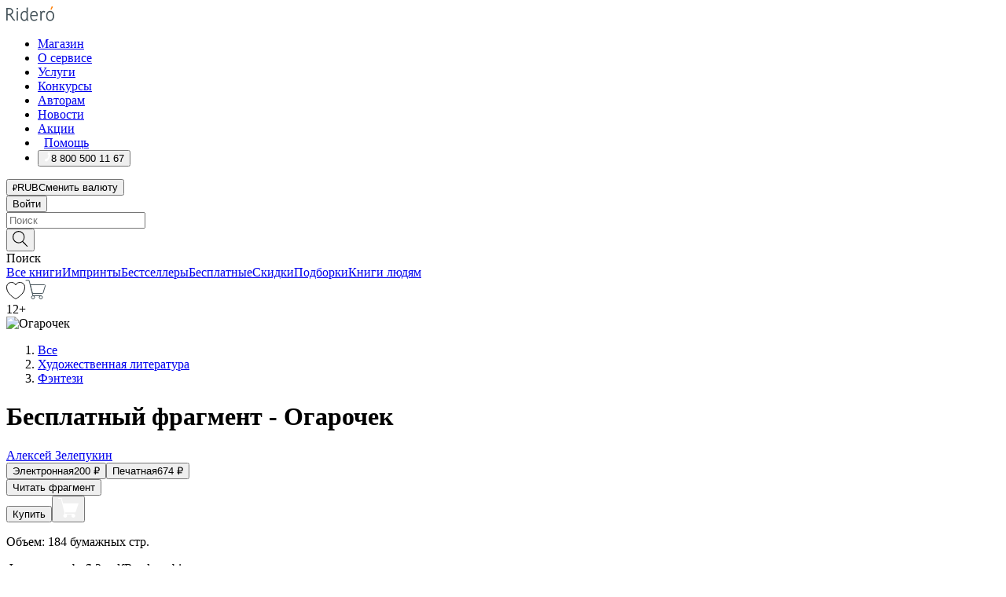

--- FILE ---
content_type: text/html; charset=utf-8
request_url: https://ridero.ru/books/ogarochek/freeText/
body_size: 125762
content:
<!DOCTYPE html><html lang="ru"><head><meta charSet="utf-8"/><meta name="viewport" content="width=device-width"/><head itemscope="" itemType="http://schema.org/WebSite"></head><link rel="canonical" href="https://ridero.ru/books/ogarochek/" itemProp="url"/><title itemProp="name">Огарочек печатная, электронная: epub, fb2, pdfRead, mobi - купить книгу в интернет магазине, автор Алексей Зелепукин - Ridero</title><meta property="og:title" content="Огарочек"/><meta property="og:description" content="Книга &quot;Огарочек&quot; - Алексей Зелепукин - печатная, электронная: epub, fb2, pdfRead, mobi - бесплатный фрагмент: Глава первая Фиолетовый сумрак опускался на уставший после долгого дня город. Легкий летний ветерок еле слышно шептался с листвой в кронах могучих деревьев старого парка. Аромат цветов парил над земле"/><meta property="og:type" content="website"/><meta name="description" content="Книга &quot;Огарочек&quot; - Алексей Зелепукин - печатная, электронная: epub, fb2, pdfRead, mobi - бесплатный фрагмент: Глава первая Фиолетовый сумрак опускался на уставший после долгого дня город. Легкий летний ветерок еле слышно шептался с листвой в кронах могучих деревьев старого парка. Аромат цветов парил над земле"/><meta property="og:url" content="https://ridero.runull"/><meta property="og:image" content="https://store.ridero.ru/images/h450?bucket=yc:store-raw-data.ridero.store&amp;key=ridero/sku/2021-11/619b79594a6e51ad49c46f72/rev.2022-07-30T04:44:50.093Z/cover-front.png&amp;format=original"/><meta property="fb:app_id" content="1408101656150619"/><meta name="next-head-count" content="12"/><link rel="icon" href="/landings-assets/favicon.ico" sizes="32x32"/><link rel="icon" href="/landings-assets/icon.svg" type="image/svg+xml"/><link rel="apple-touch-icon" href="/landings-assets/apple-touch-icon.png"/><link rel="manifest" href="/landings-assets/manifest.webmanifest"/><script>(function(w,d,s,l,i){w[l]=w[l]||[];w[l].push({'gtm.start':
new Date().getTime(),event:'gtm.js'});var f=d.getElementsByTagName(s)[0],
j=d.createElement(s),dl=l!='dataLayer'?'&l='+l:'';j.async=true;j.src=
'https://www.googletagmanager.com/gtm.js?id='+i+dl;f.parentNode.insertBefore(j,f);
})(window,document,'script','dataLayer','GTM-W8W4JJR');</script><script>window.yaContextCb = window.yaContextCb || []</script><script src="https://yandex.ru/ads/system/context.js" async=""></script><link rel="preload" href="/books/_next/static/css/dcfefc819db52ac5.css" as="style"/><link rel="stylesheet" href="/books/_next/static/css/dcfefc819db52ac5.css" data-n-g=""/><link rel="preload" href="/books/_next/static/css/2b450a0d25d9e285.css" as="style"/><link rel="stylesheet" href="/books/_next/static/css/2b450a0d25d9e285.css" data-n-p=""/><link rel="preload" href="/books/_next/static/css/e2d02bf978064779.css" as="style"/><link rel="stylesheet" href="/books/_next/static/css/e2d02bf978064779.css"/><link rel="preload" href="/books/_next/static/css/e756ab9f5e7b1bc7.css" as="style"/><link rel="stylesheet" href="/books/_next/static/css/e756ab9f5e7b1bc7.css"/><link rel="preload" href="/books/_next/static/css/c048646c009bb34f.css" as="style"/><link rel="stylesheet" href="/books/_next/static/css/c048646c009bb34f.css"/><link rel="preload" href="/books/_next/static/css/7b667b1d37de3d64.css" as="style"/><link rel="stylesheet" href="/books/_next/static/css/7b667b1d37de3d64.css"/><link rel="preload" href="/books/_next/static/css/0e6bd8f9367a4207.css" as="style"/><link rel="stylesheet" href="/books/_next/static/css/0e6bd8f9367a4207.css"/><link rel="preload" href="/books/_next/static/css/53d6d70f9664bee3.css" as="style"/><link rel="stylesheet" href="/books/_next/static/css/53d6d70f9664bee3.css"/><noscript data-n-css=""></noscript><script defer="" nomodule="" src="/books/_next/static/chunks/polyfills-c67a75d1b6f99dc8.js"></script><script defer="" src="/books/_next/static/chunks/2137.53b80296d6ba9c2b.js"></script><script defer="" src="/books/_next/static/chunks/7388-86401b0aa5dd82ba.js"></script><script defer="" src="/books/_next/static/chunks/9783.ba6534677bf5bf68.js"></script><script defer="" src="/books/_next/static/chunks/4215-47fcb86a9e6f67de.js"></script><script defer="" src="/books/_next/static/chunks/8905-a643e096ce15e95a.js"></script><script defer="" src="/books/_next/static/chunks/8109-0a6881dbd72adcbe.js"></script><script defer="" src="/books/_next/static/chunks/771-75675317856600a4.js"></script><script defer="" src="/books/_next/static/chunks/1410-94e3b29e5788d2e8.js"></script><script defer="" src="/books/_next/static/chunks/26.7712fb9e58d189ae.js"></script><script defer="" src="/books/_next/static/chunks/1725.e27887932b20fb66.js"></script><script defer="" src="/books/_next/static/chunks/7707.c09978c2e53d7c8d.js"></script><script defer="" src="/books/_next/static/chunks/197.b4a16c3d9d11057a.js"></script><script src="/books/_next/static/chunks/webpack-1f83bb290f79584e.js" defer=""></script><script src="/books/_next/static/chunks/framework-0e97196476b5bb89.js" defer=""></script><script src="/books/_next/static/chunks/main-d2450628c5215066.js" defer=""></script><script src="/books/_next/static/chunks/pages/_app-c559881fd07088d4.js" defer=""></script><script src="/books/_next/static/chunks/9637-ebde370cafb9e36e.js" defer=""></script><script src="/books/_next/static/chunks/6297-d122726ac0faeb28.js" defer=""></script><script src="/books/_next/static/chunks/5935-b04ea13bb5e10f4e.js" defer=""></script><script src="/books/_next/static/chunks/4962-f31ba37fd2f4fc3f.js" defer=""></script><script src="/books/_next/static/chunks/3748-7298fc7a229b61c8.js" defer=""></script><script src="/books/_next/static/chunks/pages/%5Bslug%5D/freeText-a05d37c0da485744.js" defer=""></script><script src="/books/_next/static/tZI593cusP4QKTYZzoDH1/_buildManifest.js" defer=""></script><script src="/books/_next/static/tZI593cusP4QKTYZzoDH1/_ssgManifest.js" defer=""></script></head><body><noscript><iframe src="https://www.googletagmanager.com/ns.html?id=GTM-W8W4JJR"
              height="0" width="0" style="display:none;visibility:hidden"></iframe></noscript><div id="__next" data-reactroot=""><div><div class="pageLayout_wrap__DMOvn"><div class="TopHeader_header__7jtUG"><div class="TopHeader_headerInner__7k_BX"><div class="TopHeader_headerWrap__uxyTQ"><div class="TopHeader_container__xYiBj"><div class="TopHeaderLogo_logo__VHCiO TopHeader_logo__MFfsk"><a href="https://ridero.ru/" class="TopHeaderLogo_logoLink__h8edO" aria-label="Rideró"><svg aria-hidden="true" width="61" height="19" viewBox="0 0 61 19" fill="none" xmlns="http://www.w3.org/2000/svg"><path d="M14.8444 6.19519H13.2144V18.3513H14.8444V6.19519Z" fill="#46545B"></path><path d="M14.0188 1.9364C13.4025 1.9364 12.9009 2.43875 12.9009 3.05637C12.9009 3.67399 13.4025 4.17666 14.0188 4.17666C14.6352 4.17666 15.1365 3.67399 15.1365 3.05637C15.1365 2.43875 14.6352 1.9364 14.0188 1.9364Z" fill="#46545B"></path><path d="M27.39 15.9133C27.39 11.1024 27.3562 6.29013 27.3921 1.47937C26.8476 1.557 26.304 1.64055 25.76 1.72167V6.77382C24.997 6.16763 24.0967 5.86057 23.0786 5.86057C21.0936 5.86057 18.1406 7.59625 18.1406 12.3778C18.1406 15.8196 19.518 18.7692 22.9534 18.7692C24.1094 18.7692 25.2375 18.1856 26.0252 17.1936C26.2584 17.791 26.6175 18.286 27.0424 18.7686C27.4623 18.6244 27.8833 18.4824 28.3077 18.352C27.7681 17.5822 27.39 16.8673 27.39 15.9133ZM25.7397 14.1154C25.581 16.0714 24.2621 17.2406 23.0786 17.2406C20.5376 17.2406 19.7288 14.4491 19.7288 12.3568C19.7288 10.3974 20.6569 7.34761 23.0542 7.34761C23.0618 7.34793 23.0763 7.35365 23.0786 7.34761C24.6687 7.34761 25.5328 8.57523 25.7391 8.91055L25.7397 14.1154Z" fill="#46545B"></path><path d="M39.9819 10.182C39.6163 7.64918 37.9363 5.8396 35.2908 5.8396C33.3059 5.8396 30.3525 7.57528 30.3525 12.3568C30.3525 14.4583 30.9039 16.1641 31.9471 17.2901C32.8191 18.2307 34.0062 18.7483 35.2908 18.7483C36.8396 18.7483 38.4014 18.0361 39.6208 17.1119C39.3579 16.7407 39.0894 16.3735 38.8251 16.0033C38.4056 16.2543 37.9865 16.5045 37.5387 16.7033C36.7358 17.0596 35.9791 17.2406 35.2908 17.2406C34.1709 17.2406 33.3052 16.7274 32.7158 15.7151C32.2513 14.9162 31.9794 13.8219 31.9445 12.6191C34.6153 12.6191 37.2861 12.6185 39.9569 12.6191C40.0815 11.8191 40.0998 10.9831 39.9819 10.182ZM37.9944 8.95563C38.2657 9.5415 38.4171 10.2661 38.4469 11.1114H32.0428C32.2233 9.37772 33.3468 7.32664 35.3117 7.32664C36.5927 7.32664 37.4925 7.87194 37.9944 8.95563Z" fill="#46545B"></path><path d="M47.3076 5.79797C46.2986 5.79797 45.3809 6.34637 44.7453 7.31582C44.5577 6.79977 44.2389 6.37701 43.8899 5.95656C43.4827 6.09758 42.6665 6.35597 42.6665 6.35597C42.794 6.63997 43.0857 7.1065 43.1742 7.40601C43.2642 7.70831 43.3719 8.17732 43.3719 8.69586V18.3304H45.002V11.3527C45.002 10.2451 45.2428 9.22964 45.6795 8.49359C46.0857 7.80865 46.6269 7.43141 47.2036 7.43141C47.9087 7.43141 48.2885 7.64264 48.8965 8.19194C49.1419 7.66479 49.3843 7.13463 49.6062 6.59707C48.9363 6.03488 48.3753 5.79797 47.3076 5.79797Z" fill="#46545B"></path><path d="M59.5415 7.58859C58.6029 6.43401 57.2708 5.79797 55.7903 5.79797C54.3086 5.79797 52.9872 6.42988 52.0695 7.57748C51.1366 8.74349 50.6436 10.3741 50.6436 12.2939C50.6436 14.2138 51.1366 15.8447 52.0695 17.0107C52.9878 18.1583 54.3092 18.7902 55.7903 18.7902C57.2809 18.7902 58.6162 18.1519 59.5498 16.9935C60.4985 15.8167 60.9998 14.1846 60.9998 12.273C60.9998 10.3829 60.4953 8.76285 59.5415 7.58859ZM59.3698 12.3149C59.3698 14.4685 58.3568 17.3244 55.7903 17.3244C53.2303 17.3244 52.2742 14.4732 52.2742 12.3358C52.2742 10.1971 53.2342 7.36853 55.7903 7.36853C58.3403 7.36853 59.3698 10.1611 59.3698 12.3149Z" fill="#46545B"></path><path d="M57.8763 0L56.1924 3.98705L57.2799 4.57387L59.3986 0.673826L57.8763 0Z" fill="#FF7E00"></path><path d="M9.21359 15.5437L7.14621 12.4774C6.7236 11.8506 6.41687 11.277 5.64498 10.8352C6.18381 10.6713 6.67036 10.4334 7.10338 10.1193C8.1663 9.34855 8.81116 7.94002 8.81116 6.64617C8.81116 4.12521 6.65226 2.07422 3.9987 2.07422H0V18.3095H1.63004V11.2384C1.63004 11.2384 2.05987 11.2384 2.66682 11.2384C3.79366 11.2384 4.40578 11.4095 5.00866 12.2997L8.13462 16.9155C8.57549 17.5478 8.97762 17.9318 9.49793 18.1822C9.53992 18.2024 9.58216 18.2212 9.62461 18.2386C9.87139 18.3397 10.1934 18.3763 10.3923 18.3815C10.5947 18.3867 10.9578 18.3813 10.9578 18.3813L11.2767 17.1013C10.0267 16.9155 9.74504 16.306 9.21359 15.5437ZM1.63004 9.64199V3.70765H3.9987C5.62381 3.70765 7.18113 4.95311 7.18113 6.64618C7.18113 8.34566 5.63699 9.64199 3.9987 9.64199H1.63004Z" fill="#46545B"></path></svg></a></div><nav class="TopHeader_nav__GQNQx"><ul class="TopHeaderNavigation_navList__2ns5G"><li class="TopHeaderNavigation_navItem__hq3Ns"><a href="https://ridero.ru/books/" class="TopHeaderNavigation_navLink__pDas_">Магазин</a></li><li class="TopHeaderNavigation_navItem__hq3Ns"><a href="https://ridero.ru/l/about" class="TopHeaderNavigation_navLink__pDas_">О сервисе</a></li><li class="TopHeaderNavigation_navItem__hq3Ns"><a href="https://ridero.ru/services/" class="TopHeaderNavigation_navLink__pDas_">Услуги</a></li><li class="TopHeaderNavigation_navItem__hq3Ns"><a href="https://ridero.ru/l/ridero_contests/" class="TopHeaderNavigation_navLink__pDas_">Конкурсы</a></li><li class="TopHeaderNavigation_navItem__hq3Ns"><a href="https://ridero.ru/tools" class="TopHeaderNavigation_navLink__pDas_">Авторам</a></li><li class="TopHeaderNavigation_navItem__hq3Ns"><a href="https://ridero.ru/blog/" class="TopHeaderNavigation_navLink__pDas_">Новости</a></li><li class="TopHeaderNavigation_navItem__hq3Ns"><a href="https://ridero.ru/l/promo/" class="TopHeaderNavigation_navLink__pDas_">Акции</a></li><li class="TopHeaderNavigation_navItem__hq3Ns"><a href="https://ridero.ru/faq/" class="TopHeaderNavigation_navLink__pDas_ TopHeaderNavigation_navLinkHelp__EeweN"><span class="TopHeaderNavigation_navLinkShort__Uox_V"><svg width="8" height="12" viewBox="0 0 8 12" fill="none" xmlns="http://www.w3.org/2000/svg"><path d="M3.70781 12C3.02256 12 2.46643 11.4439 2.46643 10.7586C2.46643 10.0734 3.02256 9.51724 3.70781 9.51724C4.39305 9.51724 4.94919 10.0734 4.94919 10.7586C4.94919 11.4439 4.39305 12 3.70781 12ZM5.41925 6.2069C4.87139 6.71255 4.53539 7.04441 4.53539 7.44828V8H2.89746L2.88022 7.44828C2.88022 6.29876 3.6656 5.57379 4.29622 4.99034C4.95746 4.37959 5.36298 3.97159 5.36298 3.31034C5.36298 2.39752 4.62063 1.65517 3.70781 1.65517C2.79498 1.65517 2.05263 2.39752 2.05263 3.31034H0.397461C0.397461 1.48469 1.88215 0 3.70781 0C5.53346 0 7.01815 1.48469 7.01815 3.31034C7.01815 4.72966 6.13181 5.54814 5.41925 6.2069Z" fill="#ffffff"></path></svg></span><span class="TopHeaderNavigation_navLinkShortText__3Jmz1">Помощь</span></a></li><li class="TopHeaderNavigation_navItem__hq3Ns"><button class="TopHeaderNavigation_navLinkPhone__6m9Oh"><span class="TopHeaderNavigation_navLinkShort__Uox_V"><svg width="9" height="12" viewBox="0 0 9 12" fill="none" xmlns="http://www.w3.org/2000/svg"><path fill-rule="evenodd" clip-rule="evenodd" d="M0.999418 9.57944L1.01308 9.56147C1.01308 9.56147 1.88506 8.54428 2.27037 8.08996C2.39749 7.92952 2.57053 7.81165 2.76638 7.7521C2.91659 7.70809 3.07731 7.71645 3.22214 7.77582L3.2473 7.7902C3.36118 7.86173 3.47956 7.92584 3.6017 7.98213C3.72542 8.03191 3.86354 8.03229 3.98754 7.9832C4.11154 7.93411 4.21196 7.83929 4.26808 7.71831C4.47799 7.37469 5.51459 4.9816 5.82514 4.17863C5.85537 4.11579 5.87261 4.04749 5.87582 3.97782C5.87903 3.90815 5.86815 3.83856 5.84383 3.7732C5.69751 3.56513 5.48064 3.41723 5.23352 3.35697L5.17026 3.33397C5.01566 3.26842 4.8866 3.15433 4.80257 3.00896C4.71853 2.86358 4.68409 2.69481 4.70443 2.52813C4.72312 2.33907 4.99198 0.787043 5.02433 0.61236C5.03836 0.481737 5.09235 0.358625 5.17893 0.25982C5.26551 0.161015 5.38047 0.0913302 5.50812 0.0602737C5.88417 -0.0306769 6.2778 -0.0185079 6.64752 0.0954981L6.73881 0.127847C7.03437 0.202863 7.30505 0.354154 7.5238 0.566593C7.74255 0.779033 7.90169 1.04518 7.98532 1.33841C8.26352 2.39873 7.90624 4.1851 6.89265 6.80176C5.8086 9.59741 4.07471 11.2364 3.24371 11.4643C2.48243 11.6728 1.494 10.9172 1.13528 10.5183C1.01096 10.3995 0.93002 10.2425 0.905392 10.0723C0.880765 9.90212 0.913869 9.7286 0.999418 9.57944Z" fill="#ffffff"></path></svg></span><span class="TopHeaderNavigation_navLinkShortText__3Jmz1">8 800 500 11 67</span></button></li></ul></nav><div class="CurrencySwitcher_switcher__gZAO7 TopHeader_currencySwitcherDesktop__DtLAC"><button class="CurrencySwitcher_button__Vh4Mh CurrencySwitcher_button-grey__l_wmE" type="button" aria-label="Сменить валюту"><span class="CurrencySwitcher_iconWrap__8icMU"><svg class="CurrencySwitcher_iconRub__HaIiA" width="6" height="8" aria-hidden="true" xmlns="http://www.w3.org/2000/svg" viewBox="0 0 6 8" fill="none"><path d="M0 4.11848H0.884328V0.180536C1.19776 0.112835 1.52985 0.067701 1.8806 0.0451339C2.23881 0.0150445 2.59701 0 2.95522 0C3.34328 0 3.72015 0.0376116 4.08582 0.112835C4.45149 0.180536 4.77612 0.304654 5.0597 0.485191C5.34328 0.665727 5.5709 0.913963 5.74254 1.2299C5.91418 1.53832 6 1.93324 6 2.41467C6 2.88105 5.91045 3.27221 5.73134 3.58815C5.55224 3.90409 5.31716 4.15985 5.02612 4.35543C4.73507 4.55101 4.40299 4.69394 4.02985 4.7842C3.66418 4.86695 3.29104 4.90832 2.91045 4.90832H1.95896V5.73202H3.99627V6.52186H1.95896V8H0.884328V6.52186H0V5.73202H0.884328V4.90832H0V4.11848ZM3 0.925247C2.79851 0.925247 2.60075 0.932769 2.40672 0.947814C2.22015 0.962859 2.0709 0.977903 1.95896 0.992948V4.11848H2.85448C3.09328 4.11848 3.33209 4.09591 3.5709 4.05078C3.8097 3.99812 4.02239 3.90785 4.20896 3.77997C4.40299 3.65209 4.5597 3.47908 4.6791 3.26093C4.79851 3.04278 4.85821 2.76822 4.85821 2.43724C4.85821 2.14386 4.8097 1.90315 4.71269 1.71509C4.61567 1.51951 4.48134 1.3653 4.3097 1.25247C4.14552 1.13211 3.94776 1.04937 3.71642 1.00423C3.49254 0.951575 3.25373 0.925247 3 0.925247Z" fill="currentColor"></path></svg></span><span class="CurrencySwitcher_label__oMdHx">RUB</span><span class="CurrencySwitcher_tooltip__DVSWO">Сменить валюту</span></button><span class="CurrencySwitcher_divider__ptQYf"></span></div><div class="TopHeaderCabinet_login__o0TRe"><button class="Button_btn___Pcmr" type="button">Войти</button></div></div></div></div></div><div class="SubHeader_subheader__hiKZd"><div class="SubHeader_inner__FDTXj"><div class="SubHeader_wrap__bimf7"><div class="SubHeader_left__r0BZm"><div id="searchForm" class="SearchForm_searchForm__DYnFs SearchForm_empty__MlNmz" tabindex="0" role="button" itemscope="" itemType="http://schema.org/WebSite"><form itemProp="potentialAction" itemscope="" itemType="http://schema.org/SearchAction"><div class="SearchForm_search__input__F1d7D"><meta itemProp="target" content="/books/?q={q}"/><div role="combobox" aria-haspopup="listbox" aria-owns="react-autowhatever-1" aria-expanded="false"><div class="Input_inputWrap__0qfZ2 Input_inputWrap_small__wLsKj"><input type="search" itemProp="query-input" placeholder="Поиск" name="q" value="" tabindex="-1" autoComplete="off" aria-autocomplete="list" aria-controls="react-autowhatever-1" id="search-form-autosuggest" class="Input_input__NOrOk Input_input_small__iull9"/></div><div id="react-autowhatever-1" role="listbox" class="Autocomplete_suggestionsContainer__GjSHx SearchForm_searchForm__suggestionsContainer__LKtOd"></div></div></div><div class="SearchForm_searchForm__btn__VwG_e"><button class="Button_no-style__PMMfD Button_btn__aG4OC" aria-label="Поиск" type="submit"><svg fill="none" width="20" height="20" viewBox="0 0 20 20" xmlns="http://www.w3.org/2000/svg"><path d="m18.978 19.027-5.693-5.843a7.895 7.895 0 0 0 2.083-5.342A7.767 7.767 0 0 0 7.683 0 7.751 7.751 0 0 0 .001 7.842a7.747 7.747 0 0 0 7.682 7.842 7.668 7.668 0 0 0 4.806-1.715l5.724 5.874a.5.5 0 0 0 .398.156.639.639 0 0 0 .398-.156.566.566 0 0 0-.03-.816ZM1.133 7.842a6.658 6.658 0 0 1 6.583-6.717A6.642 6.642 0 0 1 14.3 7.842a6.636 6.636 0 0 1-4.042 6.188 6.642 6.642 0 0 1-2.542.53 6.66 6.66 0 0 1-6.583-6.718Z" fill="#000"></path></svg></button></div><div class="SearchForm_searchForm__toggle__SKeJk">Поиск</div></form></div></div><div class="SubHeader_center__XVjRE SubHeader_nav__AoItH"><a class="SubHeader_navLink__UawM3" href="/books/">Все книги</a><a class="SubHeader_navLink__UawM3" href="https://ridero.ru/imprint/">Импринты</a><a class="SubHeader_navLink__UawM3" href="https://ridero.ru/listing/bestsellers/">Бестселлеры</a><a class="SubHeader_navLink__UawM3" href="https://ridero.ru/books/catalog/free/">Бесплатные</a><a class="SubHeader_navLink__UawM3" href="https://ridero.ru/listing/discount/">Скидки</a><a class="SubHeader_navLink__UawM3" href="https://ridero.ru/listing/">Подборки</a><a class="SubHeader_navLink__UawM3" href="https://ridero.ru/l/books_for_people/" target="_blank" rel="noreferrer noopener">Книги людям</a></div><div class="SubHeader_right__nXz6A"><a class="SubHeader_iconLink__ERJse SubHeader_like__kqnYf" href="https://ridero.ru/books/likes/" aria-label="Перейти в избранное"><svg width="24" height="22" viewBox="0 0 24 22" fill="none" xmlns="http://www.w3.org/2000/svg" stroke="#000"><path d="M11.541 3.13708L11.9783 3.92633L12.4156 3.13708C13.2798 1.57763 15.1456 0.5 17.2717 0.5C18.9655 0.5 20.9147 1.15492 22.1665 2.65112C23.3983 4.1233 24.0362 6.50973 22.9302 10.1554C21.7714 13.7195 19.0065 16.5656 16.4826 18.5376C15.2258 19.5196 14.042 20.2744 13.173 20.7834C12.7388 21.0377 12.3839 21.2301 12.1388 21.3585C12.0785 21.39 12.0248 21.4177 11.9783 21.4415C11.9318 21.4177 11.8781 21.39 11.8178 21.3585C11.5727 21.2301 11.2178 21.0377 10.7836 20.7834C9.91457 20.2744 8.73084 19.5196 7.47398 18.5376C4.9509 16.5663 2.18703 13.7214 1.02758 10.1589C-0.0196823 6.51214 0.617393 4.12274 1.83691 2.64903C3.07424 1.15379 4.99276 0.5 6.68493 0.5C8.81097 0.5 10.6768 1.57763 11.541 3.13708Z" stroke="inherit" fill=""></path></svg></a><a class="SubHeader_iconLink__ERJse SubHeader_cart__0GgJ0" href="https://ridero.ru/books/cart/" aria-label="Перейти в корзину"><svg width="27" height="25" viewBox="0 0 27 25" fill="none" xmlns="http://www.w3.org/2000/svg"><path d="M1 1H5.00277L10.0062 20.5H20" stroke="#46545B" stroke-linecap="round"></path><path d="M24.6532 6.5H6.41602L9.25636 17.5H21.9327C22.3736 17.5 22.7624 17.2113 22.89 16.7893L25.6104 7.78934C25.8045 7.1473 25.3239 6.5 24.6532 6.5Z" stroke="#46545B"></path><circle cx="10" cy="22.5" r="2" stroke="#46545B"></circle><circle cx="20" cy="22.5" r="2" stroke="#46545B"></circle></svg></a></div></div></div></div><script type="application/ld+json">{"@context":"http://schema.org","@type":"Book","name":"Огарочек","author":{"@type":"Person","name":"Алексей Зелепукин"},"url":"https://ridero.ru/books/ogarochek/","workExample":[{"@type":"Book","isbn":"978-5-0055-6937-0","bookFormat":"http://schema.org/EBook","potentialAction":{"@type":"ReadAction","target":{"@type":"EntryPoint","actionPlatform":["http://schema.org/DesktopWebPlatform","http://schema.org/AndroidPlatform"]},"expectsAcceptanceOf":{"@type":"Offer","itemCondition":"new","Price":200,"priceCurrency":"RUB","eligibleRegion":{"@type":"Country","name":"RU-RU"},"availability":"http://schema.org/InStock"}}},{"@type":"Book","isbn":"978-5-0055-6937-0","bookFormat":"http://schema.org/Paperback","potentialAction":{"@type":"ReadAction","target":{"@type":"EntryPoint","actionPlatform":["http://schema.org/DesktopWebPlatform","http://schema.org/AndroidPlatform"]},"expectsAcceptanceOf":{"@type":"Offer","itemCondition":"new","Price":674,"priceCurrency":"RUB","eligibleRegion":{"@type":"Country","name":"RU-RU"},"availability":"http://schema.org/InStock"}}}]}</script><div><div class="BookLandingInfo_bookLandingInfo__CFRv0"><div class="BookLandingInfo_bookLandingInfo__left__bKqJe BookLandingInfo_bookLandingInfo__digital__25g1L"><div class="BookLandingInfo_bookLandingInfo__left-wrap__5E_u3"><div class="BookCover_cover__E4gAO BookCover_cover_digital__0_G9M"><div class="BookCover_cover__img__BEaFr"><div class="BookCover_cover-spin__lHnG_"></div><div class="BookCover_cover_ageRating__NDgCl">12<!-- -->+</div><picture><source srcSet="https://store.ridero.ru/images/w200?bucket=yc:store-raw-data.ridero.store&amp;key=ridero/sku/2021-11/619b79594a6e51ad49c46f72/rev.2022-07-30T04:44:50.093Z/cover-front.png&amp;format=original" media="(max-width: 960px)"/><img src="https://store.ridero.ru/images/w350?bucket=yc:store-raw-data.ridero.store&amp;key=ridero/sku/2021-11/619b79594a6e51ad49c46f72/rev.2022-07-30T04:44:50.093Z/cover-front.png&amp;format=original" alt="Огарочек"/></picture></div></div></div></div><div class="BookLandingInfo_bookLandingInfo__rightTop__ori9q"><ol itemscope="" itemType="http://schema.org/BreadcrumbList" class="BreadCrumbs_breadCrumbs__pTwzt"><li itemProp="itemListElement" itemscope="" itemType="http://schema.org/ListItem"><a href="/books/" target="_blank" itemProp="item" rel="noopener noreferrer"><span itemProp="name">Все</span></a><meta itemProp="position" content="1"/></li><li itemProp="itemListElement" itemscope="" itemType="http://schema.org/ListItem"><a href="/books/catalog/fiction-related-items" target="_blank" itemProp="item" rel="noopener noreferrer"><span itemProp="name">Художественная литература</span></a><meta itemProp="position" content="2"/></li><li itemProp="itemListElement" itemscope="" itemType="http://schema.org/ListItem"><a href="/books/catalog/fantasy" target="_blank" itemProp="item" rel="noopener noreferrer"><span itemProp="name">Фэнтези</span></a><meta itemProp="position" content="3"/></li></ol><h1 class="BookLandingInfo_book-title__gJ_7Y">Бесплатный фрагмент - Огарочек</h1><div class="BookLandingInfo_authorBlock__N2Pgv"><a class="AboutAuthor_authorLink__CmNUz AboutAuthor_haveUri__2FrVa" href="https://ridero.ru/author/zelepukin_aleksei_ltsl_/"><div class="AboutAuthor_authorFlex__xPHMd AboutAuthor_authorFlexTop__ITaLS"><div class="AboutAuthor_authorUserPic__FOmVT AboutAuthor_authorUserPic_small__W8e2L"></div><span class="AboutAuthor_authorNameLink__Y4Q1x">Алексей Зелепукин</span></div></a></div></div><div class="BookLandingInfo_bookLandingInfo__rightBottom___ak7e"><div class="Controls_controls___H3MH"><button class="Controls_controls__button__efLPi Controls_controls__button_active__VNoD3"><span class="Controls_spinner__MVqo9"><div class="LoadSpinnerNext_loader__uEvxv"></div></span><span class="Controls_controls__typeText__9Zx1U">Электронная</span><span class="Controls_controls__priceText__gc8Vz"><span>200<!-- --> <!-- -->₽</span></span></button><button class="Controls_controls__button__efLPi"><span class="Controls_spinner__MVqo9"><div class="LoadSpinnerNext_loader__uEvxv"></div></span><span class="Controls_controls__typeText__9Zx1U">Печатная</span><span class="Controls_controls__priceText__gc8Vz"><span>674<!-- --> <!-- -->₽</span></span></button></div><div class="ActionControls_wrapper__xyxKv"><div class="ActionControls_topBlock__ff5oV"><a href="/books/ogarochek/freeText/#freeTextContainer"><button class="Button_big__8gulZ Button_full__9KtTs Button_outline__mwB3f Button_btn__aG4OC" type="button">Читать фрагмент</button></a></div><div class="ActionControls_bottomBlock__LVvPs ActionControls_bottomBlock_buy__HkWIN"><button class="Button_big__8gulZ Button_full__9KtTs Button_btn__aG4OC" type="button"><span class="ActionControls_btnPrice__hiGA4">Купить </span></button><button class="Button_big__8gulZ Button_full__9KtTs Button_btn__aG4OC" aria-label="Добавить в корзину" type="button"><svg width="26" height="25" viewBox="0 0 26 25" fill="none" xmlns="http://www.w3.org/2000/svg"><path d="M26 6.697H6.1L4.5 0H0v1h3.7l4.6 19.29c-1.3.4-2 1.7-1.6 2.998.4 1.3 1.7 2 2.9 1.6 1.3-.4 2-1.7 1.6-2.999-.1-.3-.2-.5-.4-.8h6.6c-.8 1.1-.6 2.6.5 3.399 1 .8 2.5.6 3.3-.5.8-1.1.6-2.598-.5-3.398-.4-.3-.9-.5-1.4-.5h-10l-.5-1.899h13.3L26 6.697Z" fill="#fff"></path></svg></button></div></div><div class="BookLandingInfo_bookDetails__X4nGy BookLandingInfo_bookDetailsWithMarginTop__F0GxR"><p class="BookLandingInfo_bookDetailsInfo__xacqH">Объем:<!-- --> <!-- -->184<!-- --> <!-- -->бумажных стр.</p><p class="BookLandingInfo_bookDetailsInfo__xacqH">Формат:<!-- --> <!-- -->epub, fb2, pdfRead, mobi</p><a class="BookLandingInfo_moreDetailsBtn__QQAf9" href="/books/ogarochek/#moreDetails">Подробнее</a></div></div><div class="BookLandingInfo_bookLandingInfo__desktopRight__p7EIc"><div class="BookLandingInfo_author-name-star__0rgX7"><a class="BookLandingInfo_rating-star__0AlQn" href="/books/ogarochek/#reviews"><span class="Stars_stars__OmH_J"><svg class="Stars_star__VKGuM" width="12" height="11" viewBox="0 0 12 11" fill="none" xmlns="http://www.w3.org/2000/svg"><path d="M6 1.09695L7.40896 3.8483C7.48313 3.99313 7.62313 4.09281 7.78425 4.11551L10.8972 4.55408L8.65777 6.65651C8.53457 6.77217 8.47813 6.94225 8.50773 7.10862L9.04016 10.1009L6.22607 8.67442C6.08396 8.60239 5.91604 8.60239 5.77393 8.67442L2.95984 10.1009L3.49227 7.10862C3.52187 6.94225 3.46543 6.77217 3.34223 6.65651L1.10284 4.55408L4.21575 4.11551C4.37688 4.09281 4.51687 3.99313 4.59104 3.8483L6 1.09695Z" stroke="black" stroke-linecap="round" stroke-linejoin="round"></path></svg><svg class="Stars_star__VKGuM" width="12" height="11" viewBox="0 0 12 11" fill="none" xmlns="http://www.w3.org/2000/svg"><path d="M6 1.09695L7.40896 3.8483C7.48313 3.99313 7.62313 4.09281 7.78425 4.11551L10.8972 4.55408L8.65777 6.65651C8.53457 6.77217 8.47813 6.94225 8.50773 7.10862L9.04016 10.1009L6.22607 8.67442C6.08396 8.60239 5.91604 8.60239 5.77393 8.67442L2.95984 10.1009L3.49227 7.10862C3.52187 6.94225 3.46543 6.77217 3.34223 6.65651L1.10284 4.55408L4.21575 4.11551C4.37688 4.09281 4.51687 3.99313 4.59104 3.8483L6 1.09695Z" stroke="black" stroke-linecap="round" stroke-linejoin="round"></path></svg><svg class="Stars_star__VKGuM" width="12" height="11" viewBox="0 0 12 11" fill="none" xmlns="http://www.w3.org/2000/svg"><path d="M6 1.09695L7.40896 3.8483C7.48313 3.99313 7.62313 4.09281 7.78425 4.11551L10.8972 4.55408L8.65777 6.65651C8.53457 6.77217 8.47813 6.94225 8.50773 7.10862L9.04016 10.1009L6.22607 8.67442C6.08396 8.60239 5.91604 8.60239 5.77393 8.67442L2.95984 10.1009L3.49227 7.10862C3.52187 6.94225 3.46543 6.77217 3.34223 6.65651L1.10284 4.55408L4.21575 4.11551C4.37688 4.09281 4.51687 3.99313 4.59104 3.8483L6 1.09695Z" stroke="black" stroke-linecap="round" stroke-linejoin="round"></path></svg><svg class="Stars_star__VKGuM" width="12" height="11" viewBox="0 0 12 11" fill="none" xmlns="http://www.w3.org/2000/svg"><path d="M6 1.09695L7.40896 3.8483C7.48313 3.99313 7.62313 4.09281 7.78425 4.11551L10.8972 4.55408L8.65777 6.65651C8.53457 6.77217 8.47813 6.94225 8.50773 7.10862L9.04016 10.1009L6.22607 8.67442C6.08396 8.60239 5.91604 8.60239 5.77393 8.67442L2.95984 10.1009L3.49227 7.10862C3.52187 6.94225 3.46543 6.77217 3.34223 6.65651L1.10284 4.55408L4.21575 4.11551C4.37688 4.09281 4.51687 3.99313 4.59104 3.8483L6 1.09695Z" stroke="black" stroke-linecap="round" stroke-linejoin="round"></path></svg><svg class="Stars_star__VKGuM" width="12" height="11" viewBox="0 0 12 11" fill="none" xmlns="http://www.w3.org/2000/svg"><path d="M6 1.09695L7.40896 3.8483C7.48313 3.99313 7.62313 4.09281 7.78425 4.11551L10.8972 4.55408L8.65777 6.65651C8.53457 6.77217 8.47813 6.94225 8.50773 7.10862L9.04016 10.1009L6.22607 8.67442C6.08396 8.60239 5.91604 8.60239 5.77393 8.67442L2.95984 10.1009L3.49227 7.10862C3.52187 6.94225 3.46543 6.77217 3.34223 6.65651L1.10284 4.55408L4.21575 4.11551C4.37688 4.09281 4.51687 3.99313 4.59104 3.8483L6 1.09695Z" stroke="black" stroke-linecap="round" stroke-linejoin="round"></path></svg></span><span class="BookLandingInfo_avgReviewRating__xXAxU">0.0</span><span class="BookLandingInfo_totalReviewCount__iLcxF">0</span></a><a class="BookLandingInfo_rateBtn__AcRWr" href="/books/ogarochek/#addReviewForm">Оценить</a><div class="BookLandingInfo_social__UcXYZ"><button class="BookLandingInfo_likeBtn__XPiGR" type="button" aria-label="Добавить в избранное"><svg width="24" height="22" viewBox="0 0 24 22" fill="none" xmlns="http://www.w3.org/2000/svg" stroke="#000"><path d="M11.541 3.13708L11.9783 3.92633L12.4156 3.13708C13.2798 1.57763 15.1456 0.5 17.2717 0.5C18.9655 0.5 20.9147 1.15492 22.1665 2.65112C23.3983 4.1233 24.0362 6.50973 22.9302 10.1554C21.7714 13.7195 19.0065 16.5656 16.4826 18.5376C15.2258 19.5196 14.042 20.2744 13.173 20.7834C12.7388 21.0377 12.3839 21.2301 12.1388 21.3585C12.0785 21.39 12.0248 21.4177 11.9783 21.4415C11.9318 21.4177 11.8781 21.39 11.8178 21.3585C11.5727 21.2301 11.2178 21.0377 10.7836 20.7834C9.91457 20.2744 8.73084 19.5196 7.47398 18.5376C4.9509 16.5663 2.18703 13.7214 1.02758 10.1589C-0.0196823 6.51214 0.617393 4.12274 1.83691 2.64903C3.07424 1.15379 4.99276 0.5 6.68493 0.5C8.81097 0.5 10.6768 1.57763 11.541 3.13708Z" stroke="inherit" fill=""></path></svg></button><div class="Share_share__ygt1N"><button class="Share_shareIcon__P9x34" type="button" aria-label="Поделиться"><svg width="24" height="26" viewBox="0 0 24 26" fill="none" xmlns="http://www.w3.org/2000/svg" stroke="black"><path d="M19.3327 8.33333C21.3577 8.33333 22.9993 6.69171 22.9993 4.66667C22.9993 2.64162 21.3577 1 19.3327 1C17.3076 1 15.666 2.64162 15.666 4.66667C15.666 6.69171 17.3076 8.33333 19.3327 8.33333Z" stroke="inherit" stroke-linecap="round" stroke-linejoin="round"></path><path d="M4.66667 16.8889C6.69171 16.8889 8.33333 15.2473 8.33333 13.2222C8.33333 11.1972 6.69171 9.55556 4.66667 9.55556C2.64162 9.55556 1 11.1972 1 13.2222C1 15.2473 2.64162 16.8889 4.66667 16.8889Z" stroke="inherit" stroke-linecap="round" stroke-linejoin="round"></path><path d="M19.3327 25.4444C21.3577 25.4444 22.9993 23.8028 22.9993 21.7778C22.9993 19.7527 21.3577 18.1111 19.3327 18.1111C17.3076 18.1111 15.666 19.7527 15.666 21.7778C15.666 23.8028 17.3076 25.4444 19.3327 25.4444Z" stroke="inherit" stroke-linecap="round" stroke-linejoin="round"></path><path d="M7.83203 15.0678L16.1798 19.9322" stroke="inherit" stroke-linecap="round" stroke-linejoin="round"></path><path d="M16.1676 6.51222L7.83203 11.3767" stroke="inherit" stroke-linecap="round" stroke-linejoin="round"></path></svg></button><div class="Share_shareBtn__DBN3h"><div class="a2a_kit a2a_kit_size_32 a2a_default_style" data-url="https://ridero.ru/books/ogarochek/"><a class="a2a_button_vk"></a><a class="a2a_button_odnoklassniki"></a><a class="a2a_button_whatsapp"></a><a class="a2a_button_telegram"></a><a class="a2a_button_viber"></a><a class="a2a_button_twitter"></a><a class="a2a_button_copy_link"></a></div></div></div></div></div></div><div class="BookLandingInfo_bookTags__qO359"><div class="BookTags_tagBlock__K_KhF"></div></div><div class="ReportButton_reportBtnWrapper__HJvy8"><button class="ReportButton_reportBtn__Qcd4C">Пожаловаться</button></div></div></div><div class="BookInformationTabs_container__TI6A3"><div class="BookInformationTabs_BookInformationTabs__5f70o"><a class="BookInformationTabs_btn__RRfIN BookInformationTabs_btnAvailable__0DWkt" href="/books/ogarochek/">О книге</a><a class="BookInformationTabs_btn__RRfIN BookInformationTabs_btnAvailable__0DWkt" href="/books/ogarochek/#reviews">отзывы</a><a class="BookInformationTabs_btn__RRfIN BookInformationTabs_btnAvailable__0DWkt" href="/books/ogarochek/contents/#tocList">Оглавление</a><a class="BookInformationTabs_btn__RRfIN BookInformationTabs_btnAvailable__0DWkt BookInformationTabs_btnActive__fwPdC" href="/books/ogarochek/freeText/#freeTextContainer"><span>Читать фрагмент</span></a></div></div><div class="BookFreeText_bookInfo__g_7O_"><div class="BookFreeText_freeTextContainer__mJUd1" id="freeTextContainer"><div class="BookFreeText_text__K8Ol4" id="text"><div class="BookFreeText_text__inner__jWt1R"><div><div class="preview-fragment"><figure class="Figure"><img src="https://ridero.ru/books/ogarochek/image/61ab8979e4facb000752d899"/></figure>
<p class="H2" parhashid="jzgzuqrzZTlTLG8SyHbr4" id="tocForcedId0">Глава первая</p>
<p class="Subheader" parhashid="8p3tsU4rEebfVjZmodTsE"><span class="Italic"><span class="Bold">Звездочка.</span></span></p>
<p class="Main" parhashid="b6vdWXRQQy_scrITOM~KB">Фиолетовый сумрак опускался на уставший после долгого дня город. Легкий летний ветерок еле слышно шептался с листвой в кронах могучих деревьев старого парка. Аромат цветов парил над землей. Дневной зной отступал по всем фронтам. Волшебство летний ночи уже лилось над землей, пробуждая от крепкого сна звезды в великой пустоте небесной тверди. И у каждой звезды была своя история. Своя цель и свое предназначение. Кто-то вел мореплавателей, кто-то предсказывал будущее, кто-то светил влюбленным. Строгий порядок царил в недрах Великой пустоты. Некоторые звезды жили семьями. Люди называли их созвездиями. Но на самом деле — это семьи. Кому, как не юной вечерней звезде, это знать. Были даже двойные звезды. Результат истинной любви. Но их было немного. Впрочем, как и черных дыр-душ, которые навсегда утратили свет любви, погасли и стали вместилищем ужаса и страданий. Неразделенная любовь высасывает из отравленной ревностью души все соки и весь свет, оставляя взамен боль и скорбь до тех пор, пока душу не разорвет тяжестью невыносимого бремени, а зависть не схлопнет ее в черную дыру, наполненную грехами и муками. Черные дыры. Кошмар для всего живого, ибо нет ничего страшнее, чем угаснуть на веки вечные и прозябать в кромешной тьме, питаясь светом чужих радости и счастья. Но чтобы обрести семью или слиться с любимым в двойную звезду, надо было решиться на великий экзамен под названием «Земная жизнь». А на это нужна недюжинная храбрость: броситься с небес на грешную землю и возродиться в смертном теле. Все звезды ведают будущее. Но даже им неведом их земной путь. Упав с небес в земное, можно было никогда не вернуться в небо. А для звезды это самое страшное: сгинуть без возврата. И этот страх неведения удерживает многих из них в небесах. Но просто сиять в небе не суждено даже звездам. У каждой из них была работа и куча обязанностей.</p>
<p class="Main" parhashid="IxuIUXgsC2QlCCfp80BMB">Наша юная звездочка пока ещё не выбрала себе предназначение. Ей очень хотелось стать предсказательницей и разговаривать с астрологами все ночи напролет, делясь с ними секретами Вселенной. Но судьба звезд, оберегающих влюбленных, манила красотой и бурей эмоций, и, хотя они хранили обет молчания, могли менять ход самого бытия, иной раз поворачивая вспять само время. Только они могли спорить с богинями судьбы, а влюбленные одаривали своих покровителей магическим светом, делая их самыми красивыми на небосклоне. Хотя именно эти хранители чаще всего и падали вниз, не выдержав напора чувств и страстей, бушующих в сердцах их подопечных. Неизвестность и возможное небытие там, или вечное одиночество в небе. Выбор не очень-то, если честно. А внизу, на грешной земле, дни сливались в годы, годы — в столетия, а столетия — в эпохи.</p>
<p class="Main" parhashid="azfQNCg4pO_YTWP38Ms_Z">Юная звезда в свободное от изучения великих орбит время с интересом рассматривала мир под собой, наслаждаясь безмятежностью и спокойствием, пока одинокая фигура девушки у белоснежной мраморной беседки не привлекла внимание юной звездочки. Она явно кого — то ждала, в нетерпении теребя листву только распустившегося плюща. Сердце девушки билось любовью, это было отчетливо слышно в вековом безмолвии ночного неба. Звездочка огляделась, пытаясь выяснить у старших соседок, так ли звучит истинная любовь. Ее обеспокоенность заметила большая Белая звезда, чинно проплывавшая мимо.</p>
<p class="Main" parhashid="nP3tHM5C5oDcipmQL3Hhh">— Извините за беспокойство, ваше святейшество, но стук сердца этой девушки…</p>
<p class="Main" parhashid="kYKwtp85x~mLwx9rqJy0m">Белая гигантша замедлила свой ход.</p>
<p class="Main" parhashid="MFwOK7KRQGtk6r2OdHzQr">— Ты права, юное создание. У тебя талант. Да, это истинная любовь, способная родить Двойную или создать Черную.</p>
<p class="Main" parhashid="beN2_I2ycBEezHeCbJgdG">При упоминании черной дыры юная звездочка поежилась, а белая гигантша попыталась разорвать сумрак будущего своим проницательным взглядом.</p>
<p class="Main" parhashid="fdXayayTRR_uPb3LwQHWv">— Если тот, кого она ждет, не явится в течение часа, чувство собственной неполноценности и неверие отравят любовь девушки. Она рано или поздно даст обет первому встречному и, живя в нелюбви и безразличии, будет прятать глаза от мужа, рыдая по ночам в подушку и проклиная сама себя. Муж, не ведая причин ее горя, начнет пить и вымещать на ней зло. Она не вытерпит побоев и зарежет его. Ее повесят, а мы получим новую Черную, возможно, самую тяжелую из всех, кого знаем. Так как она будет Двойной.</p>
<p class="Main" parhashid="DCF8bsPBfllE1rteG4l7f">— Черные могут быть двойными?</p>
<p class="Main" parhashid="XE3GMiMghOWwsCNA_oeXV">— Могут. Парень уйдет на войну и, не имея надежного якоря, сорвется в бушующее море греха, <span class="Mark" data-mark-id="61ab8c6c530bd80007d3a97d" data-mark-score="1" data-mark-type="danger-content">разврат</span>а и убийств. Он никогда не простит себе малодушия в этот вечер и тоже будет проклинать себя. В конце концов он не вынесет тяжести и покончит счеты с жизнью. Он тоже станет Черной, но только его откинет в противоположную сторону Вселенной. Они будут чувствовать страдания друг друга, увеличиваясь в массе, пока не разорвут галактику на части и не возродятся сверхновыми.</p>
<p class="Main" parhashid="_yjiTaQVWWw49UEIbdLIB">— Какой ужас! Но почему же ее возлюбленный медлит?</p>
<p class="Main" parhashid="~I8hjDvtD4G4EgBP7yKX2">— Ему завтра на фронт. Он терзается сомнениями и ждет знака с небес.</p>
<p class="Main" parhashid="G988HI~aBobDnfvGNI9Nq">Звездочка с печалью взглянула вниз.</p>
<p class="Main" parhashid="qyz80kRhSU7uecXE_Ydxf">— А если он получит знак?</p>
<p class="Main" parhashid="y7gSEi6~1d8LqEYwZFwtT">— Они проживут счастливую жизнь и, даже если не возродятся в Двойной, то гарантированно образуют новое созвездие. Но знака не будет.</p>
<p class="Main" parhashid="vlRWCjWGo_wtHdArTjSY8">— Почему?</p>
<p class="Main" parhashid="E1RbbeQGewMFQ3GPlxoK1">— Хранительница их любви испугалась, зная последствия, и спряталась в Млечном пути. Она не пожертвует собой. Она слишком боится.</p>
<p class="Main" parhashid="PTI1Ha6MyokAWmiEB~Txa">— Но ведь сама галактика в опасности?</p>
<p class="Main" parhashid="m0vkLsTiCk66rnFjBkXSQ">— Нас потрясет, не спорю. Многим из нас давно пора подправить эпилептику. Мы слишком заездили свои орбиты. Немного новизны будет лишь на пользу — мир не исчезнет. Начнется новый цикл. Новые существа населят Землю.</p>
<p class="Main" parhashid="0njXhRYacc4mZaaA5W7Ci">— Земля не сгинет в катастрофе?</p>
<p class="Main" parhashid="QTTgNekCakfm3bOMy5bDq">— Нет, конечно, но я тебе этого не говорила. Это самая великая тайна нашего Творца. Земля — краеугольный камень. Его экспериментальная площадка. Мы — лишь декорации. Самое главное творится там, внизу, в мире смертных.</p>
<p class="Main" parhashid="KO4ZDCxynbf6~NuMrLq3E">Большая белая поплыла дальше своей дорогой. А звездочка внимательнее всмотрелась в лабиринт человеческого города и напрягла слух.</p>
<p class="Main" parhashid="InJhBuJnlJW6nRy9a2R2S">— О небо, если я хоть как-то ей дорог, дай мне знак. Укажи путь. Пусть даже ценой своей жизни! Я лишь хочу сделать ее счастливой. Смогу ли? Дай ответ. Я не хочу оставить ее несчастной вдовой, ведь если мне уготована смерть в бою, возможно, она сумеет полюбить кого-то еще и все-таки обрести свое счастье.</p>
<p class="Main" parhashid="HN_Zn0TZl1lpo8FoLmWTr">Сердце юноши тяжелыми тисками сжимали тоска и страх. Он любил ее. Любил больше жизни, любил так сильно, что боялся обидеть или причинить боль. Люди не ведают будущего, и демоны сомнения пользуются этим. Юная звезда уже видела полчища приспешников Вельзевула, жаждущих поживы. Не каждый раз им достаётся в полон чистая душа, да еще наполненная таким сильным чувством. Нить истинной любви ярким лучом соединяла два юных сердца. Только сейчас звездочка поняла, почему звезды называют двойными. Нить земной любви буквально сшивает два сердца в единое целое, объединяя их навеки. Странный звук резанул слух — это самый могущественный из демонов рубанул по нити своим клинком. Струна зазвенела, но выстояла. Девушка у беседки села на скамейку, охватив голову руками. Трепещущая нить наводнила девичью душу отчаянием, гася в сердце свет Надежды. Юноша, сжавшись от душевной боли, рухнул на колени и с тоской взглянул в ночное небо в последний раз. Демон занес клинок.</p>
<p class="Main" parhashid="NRFbfXIV4n7XVjz1iQdLu">— Неееееет!</p>
<p class="Main" parhashid="mCOtRjHYP65AmwWsgfLUG">Звездочка с криком рванулась вниз, озаряя небосвод ярким метеором.</p>
<p class="Main" parhashid="kGpj2A8NJQ6Ulwnxw~v0l">— Знак. Знак! Это знак! Она меня любит! — юноша со всех ног бросился к беседке.</p>
<p class="Main" parhashid="wViCyfQgT6Np8_1Bieni5">Последнее, что видела звездочка перед яркой вспышкой, это объятия двух влюбленных.</p>
<p class="H2" parhashid="~xjCybVHALQ8jw1x8M90G" id="tocForcedId1">Глава вторая</p>
<p class="Subheader" parhashid="f0ZB7nyW2IH7IL_7F_P2d"><span class="Italic"><span class="Bold">Караван.</span></span></p>
<p class="Main" parhashid="WI8_imcqRmxISCV8RsUp4">Не каждый из нас способен без страха смотреть в звездное небо. Тут, посреди сыпучих песков пустыни, у ночного костра небо казалось огромным, а звезды — бесчисленными. Мысленно перебирая названия звезд, молодой юноша в шароварах и в легком кожаном камзоле поверх стальной кольчуги бросил в затухающий костер очередную порцию саксаула. Огонь, облизнув подношение, приветливо полыхнул теплом. Впервые он, уже почти взрослый мужчина, остался один, а впереди — полное приключений и впечатлений задание старого учителя. Нервозность и возбуждение будоражили юное создание, напрочь разогнав ворожбу Морфея, словно утренний ветерок — туман над рекой. Наверное, каждому из нас казалось, что наша судьба досталась нам по ошибке и мы заслуживаем чего-то большего, значимого. Так думал и Олекша. Тлеющие пурпуром угольки проецировали в его памяти события давно минувших лет.</p>
<p class="Main" parhashid="VzHUUMTzs948ci_qWYgOU">Безжалостная судьба преподнесла ему свой первый урок, давным-давно лишив его родительской ласки и мудрости предков. Половецкие налетчики напали на пограничную деревушку, мужчины сражались отчаянно, но княжеская дружина не явилась на подмогу. Защитники гибли один за одним, женщины и <span class="Mark" data-mark-id="61ab8c6c530bd80007d3a97e" data-mark-score="0" data-mark-type="danger-content">подрост</span>ки бились вместе с отцами и братьями, но силы были неравны. Когда последний русич пал, порубленный вражескими саблями, староста, запиравшись в деревенском амбаре вместе с немощными и <span class="Mark" data-mark-id="61ab8c6b530bd80007d3a97c" data-mark-score="0" data-mark-type="danger-content">малолет</span>ними, запалил весь собранный урожай и остатки сельчан. Половцы были взбешены храбростью проклятых славян, оставивших их без добычи и обрекших племя на голодную смерть в лютые зимние холода. Единственным выжившим стал он — тре<span class="Mark" data-mark-id="61ab8c6c530bd80007d3a97f" data-mark-score="0" data-mark-type="danger-content">хлетн</span>ий мальчуган в плетеной корзине, укрытой матерью в подполе старой покосившейся хибары на краю села возле кузни. Боги уберегли его от удушающего дыма и смертельного жара пламени пожарища, который сотворили налетчики на месте непокорной деревни. Степняки услышали плач под грудой пепла, а половецкий хан сохранил ребенку жизнь, не посмев перечить шаманке племени — старой угрюмой колдунье Алмауз.</p>
<p class="Main" parhashid="fZAWzTZ4vmlv0efcZ362G">Сколько раз потом она, помыкала этим перед голубоглазым мальчишкой.</p>
<p class="Main" parhashid="ukZKcfzrcjS9BuJ49AUhr">Ворожея растила мальчика до десяти лет, учила разбираться в травах и цветах, извлекать из них лекарственные снадобья или смертоносные яды. Олекша рос половцем. Он не помнил ни обычаев предков, ни язык родного племени. Но для всех степняков в племени он был русичем. К нему всегда относились хуже, чем к лошадям и собакам несмотря на то, что собранные им — порой с риском для жизни — травы спасли жизнь не одного степняка.</p>
<p class="Main" parhashid="y4Zlih3di4JQ7R5neavQN">Сбор трав — дело хлопотное. Особенно в диких степях Каркарии, где за тобой охотятся не только звери, но и злые духи. Старая карга не всегда могла быть рядом, юному травнику не раз приходилось чуять кожей дыхание смерти, а порой и зубы лютых хищников. Благо подаренные небом память и природная смекалка всегда выручали Олекшу из, казалось, совсем безвыходных ситуаций. Походы в степь закалили сердце мальчишки, напрочь лишив его страха. А после того, как один из заговоров Алмауз заставил отступить стаю волков, мальчик внимательно следил за ритуалами старой ведьмы. Он пытался понять их принцип и силу, втайне лелея мечту однажды познать знания, заключенные в старой книге бабки Кампыр.</p>
<p class="Main" parhashid="wXEJey8rjhzSgh1H0HY3A">Читать старая ведьма не умела, но всегда листала черный гримуар, добытый степняками в одном из налетов, и безуспешно пыталась разгадать символы древнего языка, хранившие тайные знания. Хотя это мог быть и просто сборник кулинарных рецептов гиперборейских королей. Но странная энергия, шедшая от книги, лишь усиливала желание владеть ею. Некоторые рецепты, содержащие большое количество рисунков, бабка все-таки разгадала — может, и не до конца, но ее зелья были довольно эффективными и дарили ее покровителю — великому Удегею — многие лета жизни.</p>
<p class="Main" parhashid="De1Fvy4vV4yN9gxA5pp1Z">Но даже магия трав не всесильна. Великий хан умер, а его преемник возжелал смерти для Алмауз Кампыр, старой степной ведьмы. И бабка бежала с молодым подмастерьем через пески к соленым водам Арала, великого озера-моря. Но пустыня не самое безопасное место для путешествий. Укус сольпуги отнял жизнь старой чародейки. А проходивший мимо караван, спешащий в Аграбу, подобрал обезвоженное и обгоревшее на солнце тело Олекши, сжимавшего в руках странную черную книгу в кожаном переплете. Караван-баши надеялся хоть как-то покрыть убытки, связанные с нападением разбойников, заставших караванщиков врасплох, поэтому мальчика отпоили и взяли в Аграбу в качестве товара.</p>
<p class="Main" parhashid="im32W8G1fIAp4MwgE3069">Базар в столице султаната поражал буйством красок и количеством разнообразных товаров. Северянина продали местному перекупщику за пару рупий прямо у ворот города.</p>
<p class="Main" parhashid="he5dAeO24bPeOyMMLc5Er">А далее Олекша вместе с группой таких же пленников двинулся на невольничий рынок. Но судьба дарует не только горести и беды, каждому дается свой шанс. Череда рабов шла через торговые ряды, и громкий крик привлек внимание Олекши, отвлекая его от мыслей о побеге. Один проходимец громогласно пытался выдать корень верблюжьей колючки за целебный клубень огонь-травы. Уроки Кампыр не прошли даром, а походы в степь придали храбрости. Мальчик разоблачил мошенника, забывшего про простой способ, известный всем, кто добывал огонь-траву. Сок огонь-травы оставляет темные пятна на стали клинка, поэтому его собирают только костяными заточками. Поясной пучак покупателя сохранил блеск клинка. Пройдоха получил положенные десять ударов палкой по пяткам, а старый астролог Улугбей, чуть не ставший жертвой мошенника, выкупил мальчика у работорговца вместе с его страшным гримуаром и оставил в услужении, воспитывая, как родного сына, и доверив ему все хозяйство в своем минарете.</p>
<p class="Main" parhashid="em7PIIeObVy1uBfQhk6dv">Позже, лет с четырнадцати, когда зрение старого ученого ослабло и он не мог наблюдать небесные светила через самодельный телескоп, Олекша стал его глазами и его секретарем. Он обучился грамоте в мактабе при дворце и заслужил право вести дневники великого звездочета. Больше всего на свете юноше нравилось смотреть на звездное небо, и вскоре звезды ответили ему взаимностью на эту любовь, открывая для него тайны мироздания, а иногда приподнимая завесу будущего. Предсказания старого астролога, записанные юным подмастерьем, стали неимоверно точны, и к нему стал стекаться народ. Даже великий халиф и султан Агробы, сам Али ибн Юсуф, стал просить помощи, прислушиваясь к его советам чаще, чем к словам визирей и придворных мудрецов. И перед учеником астролога открылись двери королевского замка. Славянский мальчик с голубыми глазами и русыми волосами смотрелся в богатстве азиатской роскоши неуместно.</p>
<p class="Main" parhashid="86iQG0eIuF8wbCcs4JRKM">Султан, опасаясь за жизнь своего советника и одолеваемый желанием иметь звездочета под рукой, предложил ему переехать во дворец или принять в дар отряд нукеров из королевской гвардии. Но Улугбей сослался на удобное Астрономическое расположение своего минарета и учтиво отклонил просьбу о переезде во дворец и также наотрез отказался от услуг телохранителей халифа, попросив взамен записать своего подмастерье в падаваны султанской стражи.</p>
<p class="Main" parhashid="bzQkG~UxF9zducyrjrT2P">И в жизнь северянина вторглась война со всей ее суровостью и жестокостью. Нечего даже говорить о всех лишениях, свалившихся на русую голову Олекши. Но характер, выкованный в степях Каркарии, насмешками не сломать. Да и кровь воинственных предков очень быстро дали о себе знать. И менее чем за год в Агробе не осталось воинов, смевших бросить вызов окрепшему и возмужавшему северянину. Тогда же звездочет вернул Олекше книгу старой половецкой ведуньи. Давно забытые воспоминания волной накрыли душу юноши. Он легко, без запинки повторил ритуал Кампыр, и серебряные замки, запечатавшие книгу, отворились.</p>
<p class="Main" parhashid="_~KLJ2uiXsu58DzuWLvaZ">Улугбей был поражен легкостью, с которой северянин открыл гримуар. Единственное, о чем спросил тогда звездочет, так это, читал ли юноша эту книгу. Но знаки, начертанные странными чернилами красного цвета, такие манящие, так и не раскрыли ему своих секретов — даже сейчас, спустя уже почти три года беспрестанных поисков.</p>
<p class="Main" parhashid="yh5ZwafgvxiwjxbDlBjei">Авторитет звездочета при дворце рос, как сосулька весной, и растущую зависть придворных царедворцев было уже не скрыть замысловатой лестью, насквозь пропитанной ненавистью и злобой. Вот тогда Улугбей и снарядил караван в далекий Гулябад — якобы за новыми стеклами для своего телескопа.</p>
<p class="Main" parhashid="5FAQv17t79JoNgmtVtW5A">Память юноши вернула его туда — в самое начало этого путешествия. Олекша, собирая свой походный мешок, застыл, разглядывая черненную вязь на дамасском клинке широкого палаша, весьма похожую на письмена из черной книги.</p>
<p class="Main" parhashid="S0us598RXUMb7YQHrmp3p">— Это не обычные письмена. Это древнее гиперборейское проклятье. Ни одна броня не устоит перед этим клинком. Но рано или поздно душа владельца будет поглощена этой магией.</p>
<p class="Main" parhashid="_4RydtzQ66vf6SRKXgpGm">— Вы же говорили, что магия — это просто сказки?</p>
<p class="Main" parhashid="4ULH3ofKpX8lRYAOKUA9x">— Сказка ложь, но в ней намек. Нам с тобой, дружок, урок. Давай назовем магией все неизученные наукой процессы.</p>
<p class="Main" parhashid="MVINok~zUDSoeHm1KdXUL">— Хорошо, отец, — Олекша покорно склонил голову. — А вы можете прочесть эти письмена?</p>
<p class="Main" parhashid="jw1ixwNRdFzB5km_rbkZg">— Нет, к моему сожалению, этот язык давно утерян. Но я помню, как оно звучит.</p>
<p class="Main" parhashid="hyTWxl3ZpFljzslBDVc5N">Юноша пристально смотрел на учителя.</p>
<p class="Main" parhashid="VRXfymjtoY1nar2~IGuqC">— «Мууту пергаментикси я хайоа искун алла». Правда, я не знаю, как это тебе поможет, дитя мое.</p>
<p class="Main" parhashid="Fs87dnhOqdsoH5Pw8BQan">— Вы про заклятие или про клинок? Вы же сами настояли, хотя базары и торговые ряды Шахристана безопасны, как лужайки в небесных садах. Да и дорога в Гулябад очищена от басмачей янычарами халифа.</p>
<p class="Main" parhashid="lfRkvGbTgen7mZ8iefv5O">— Олекша. Я старался воспитывать тебя, как воспитывал бы родную кровь, но обет магистров большого круга не нарушить. Мы не можем иметь потомство. Это плата за наш статус. Мне позволили выслушивать тайны сильных мира сего и говорить со звездами. Звезды даровали мне тебя, и я благодарен судьбе за это. Но теперь пришло твое время, и я не могу быть рядом, чтобы защитить тебя. Хотя ты уже давно не нуждаешься в защите. Просто помни: не все то золото, что блестит. И не всякий цветок нужно нюхать.</p>
<p class="Main" parhashid="SUwupehBEYOZ528FqvUmC">— Ота, я вернусь очень быстро! Вы даже соскучиться не успеете.</p>
<p class="Main" parhashid="WD~PFqIPS6YSd8wSX7ZYF">— Олекша, скажи мне, только честно. Сколько раз ты исправлял мои пророчества?</p>
<p class="Main" parhashid="aNVZDGZb1UjfqxO3bhQFf">— Я не…</p>
<p class="Main" parhashid="EXqYzKYBKZUPu2yKQ2hqz">— Я стар и слеп, но не глуп. Ты должен уважать мои седины.</p>
<p class="Main" parhashid="QEgighAdYGC4irzRXv7BZ">— Я люблю вас как отца.</p>
<p class="Main" parhashid="QypiGEvsDl0RLYUTd6_79">— Ты уже слышал голос звезд? Они начали петь тебе свои песни?</p>
<p class="Main" parhashid="XUoPzNlP42RWhypxGZK86">— Это все ваши уроки и математика.</p>
<p class="Main" parhashid="5QedwfTiIO6gEhVtQH5yY">— Далеко не всем дано читать эти знаки, а умение их трактовать — талант, данный лишь немногим избранным.</p>
<p class="Main" parhashid="l_QOYHYiWZd_~nTKYpfXS">— Но, мастер…</p>
<p class="Main" parhashid="GpEB~BWemFgFJatM9lX2o">— Ты корректировал мои пророчества?</p>
<p class="Main" parhashid="YZRzees~KlAiL0LOIfVWs">— Да, великий учитель, но лишь самую малость, неважные мелочи и нюансы.</p>
<p class="Main" parhashid="RFwV2mFoNGfLbTT410ZXM">— Жизнь — цепь, а мелочи в ней — звенья. Нельзя звену не придавать значения.</p>
<p class="Main" parhashid="L1mvRnKykvWD8hIeGlWag">— Я запомню ваши слова, учитель.</p>
<p class="Main" parhashid="RBi5qATYGCjJnmr8UPCmG">— Тогда запомни и самое главное: знать путь и пройти его — не одно и то же. И не всю правду можно доверять людям.</p>
<p class="Main" parhashid="siFF9BrPmoLuC5MlCCT30">Олекша уставился на Улугбея своими небесно-голубыми глазами.</p>
<p class="Main" parhashid="evfNTEg4pYGSj5kAYilQv">— И помни. Свет, что горит в наших сердцах, бесценен. Не трать его попусту. Наша жизнь — всего лишь мираж. И только две вещи в нем реальны.</p>
<p class="Main" parhashid="Lppp2K3tcv_eF2HonZgFd">— Какие, отец?</p>
<p class="Main" parhashid="9U9T0iio8xbDj9JhaDm21">— Любовь и смерть. Любовь достойна того, чтобы ее ждать. Ждать, несмотря ни на что. А смерть — того, чтобы жить. Жить вопреки всему.</p>
<p class="Main" parhashid="qmiXrXexBOkZBplJP5YUg">Северянин поднялся, перекинув котомку через плечо.</p>
<p class="Main" parhashid="dTBezFlFkvZl3V8d6JTFs">— Тебе пора, будь осторожен. Не теряй веры в людей, но и не доверяй первому встречному.</p>
<p class="Main" parhashid="fERnRmJkrsW2oslEeoJ49">Слезы наполнили голубые глаза Олекши. Он крепко обнял старца, понимая, что прощается навсегда.</p>
<p class="Main" parhashid="C_chiFz_JWE0JhUxJEhlX">— Спасибо за все. И…</p>
<p class="Main" parhashid="biFz6j9Vx~PQFDzG_my72">— Беги, сынок, не заставляй меня явить слезы.</p>
<p class="Main" parhashid="ff89wXbPqfuSZYBSpH5an">Саксаул почти прогорел и рассвет уже окрасил восток пурпурными красками, а высоко в небесах одна за одной меркли звезды. Олекша спрятал клинок в ножны и сунул палаш в кольцо на поясе. Ученик звездочета всегда не любил утро. Непонятно почему, но не любил. Хотя поднимающееся над землей светило всегда загоняло нечисть обратно в преисподнюю, неся всему живому радость, тепло и свет. Как бы то ни было, пора собираться в путь. А выспаться можно и верхом на верблюде.</p>
<p class="Main" parhashid="fhGeYQGBpEzCSN770cOgc">До Гулябада оставалось девять дней пути.</p>
<p class="Main" parhashid="j3r3DJQECwAzpM8h3YR2i"><br/></p>
<p class="Main" parhashid="09oU3cqzx0gTuBThRH8dy">* * *</p>
<p class="Main" parhashid="gMa0FWRnX5n14wupGmnKg"><br/></p>
<p class="Main" parhashid="SM9LOdKVlsg1~pnLLreFX">Верблюды медленно, но уверенно шли сквозь дюны, неся на себе товары богатого каравана. Купцы помельче довольствовались мулами. Вооруженный эскорт из сорока всадников обеспечивал безопасность прохода каравана. Караван-баши Юсуф-бей был жаден и скуп во всем кроме вопросов собственной безопасности. Его всадники не зря получали свои деньги и были проверены не одной стычкой с грабителями пустыни.</p>
<p class="Main" parhashid="~EiviuRHpBBgnTHMrQcJ1">Иссиня-голубое небо, нещадно палящий солнечный диск, испепеляющий зной и желтый пески пустыни. Тишину и безмолвие этих мертвых земель нарушали лишь скупые крики погонщиков и стоны перегруженных животных. Пустыня. Проклятые земли. Царство самой смерти, караулящей неосторожного путника, осмелившегося вступить в ее владения. Змеи, пауки, скорпионы, фаланги поджидали свою жертву на каждом шагу, под каждым камнем, затаившись у походных костров и вползая спящим под одежду. Пустыня — земное чистилище. Прошедшие сквозь нее навсегда очищались от всех грехов, совершенных там, в другой жизни. В другой реальности. Своего рода портал в другую жизнь. Странно, но то же самое рассказывали мореплаватели. Если верить рассказам о Синдбаде — отважном капитане и мореплавателе, то морская пучина не менее опасна и смертельна. Тот же зной и таже жажда. То же путешествие в царство смерти. Даже те же налетчики, только там они пираты и корсары, а тут — разбойники и басмачи. Падшие души, застрявшие между мирами. Не имеющие пристанища, потерянные во времени и пространстве призраки, обретающие реальность при встрече с караваном. Питающиеся за счет паразитирования на живых. Поэтому они и не берут пленных? Ибо главная добыча этих тварей — жизненная энергия жертв, которая питает их. А деньги и золото — лишь маскировка для отвода глаз? Может быть, магия порталов и измерений именно так и работает? Чтобы попасть в новую реальность, нужно преодолеть смерть в старой? Может, и нет вовсе ни магии, ни этих песков? Только туннель из одной реальности в другую?</p>
<p class="Main" parhashid="1gRGyP8RkHj6_AeJYYfPs">Множество вопросов витало в голове юного ученика звездочета, отправившегося с караваном из Агробы в Гулябад. Белая верблюдица, сильная и выносливая, легко несла скудный скарб и могучее тело голубоглазого богатыря. Улугбей, казалось, пытался дать ему все самое необходимое. Он оплатил легкую, но прочную броню для своего ученика. Серебряная фляга не только хранила воду, но и оберегала от болезней. Зачарованный палаш с крупным рубином в рукояти стоил целое состояние. Столько трат ради пары линз для телескопа? Что-то не вязалось со всем этим. На деньги, которые звездочет потратил на снаряжение Олекши в Гулябад, можно было отстроить новый минарет или обзорную башню. Слишком дорогая поездка, даже если считать письмо в бамбуковом тубусе для магистра Хаттаба ибн Рахима. «Зачем?» — этот вопрос терзал юношу, выросшего в бедности и прекрасно знавшего отношение людей к золоту и деньгам. Осознавать себя пешкой в чьей-то игре, правила которой даже не удосужились объяснить, то еще удовольствие. Мысли текли рекой, а вереница груженых верблюдов медленно, но уверенно пересекала безводные просторы песков.</p>
<p class="Main" parhashid="lXiKrmHuRvCa8TOomtU18"><br/></p>
<p class="Main" parhashid="DJJ4ObDypgb4FWnrE7nfX">* * *</p>
<p class="Main" parhashid="SeiLXIUYTF~7ahFv9unEC"><br/></p>
<p class="Main" parhashid="UN6GLpGnfUEoTGi0pk5yA">Караван растянулся на десятки метров. Небосвод зажег свое третье солнце над головами путешественников. Мулы, нагруженные тюками, семенили в середине каравана. Верблюды, плавно качаясь, замыкали шествие. Резвые скакуны охраны проскакали в авангард, уверенные в собственной несокрушимости. Конная охрана оставили караван без присмотра, уйдя вперед, подбирая место для полуденного привала.</p>
<p class="Main" parhashid="s18ljUo7QLdHKqqqIf2WP">Полдень. Самое страшное время в пустыне. Марево раскаленного воздуха поднималось выше человеческого роста. Куриное яйцо можно было жарить прямо на бронзе щита. Кожа под этим светом краснеет и покрывается волдырями. Зной иссушает влагу тела, вытягивая ее вместе с самой жизнью. Ничто не помогает: ни опахала, ни тень шатров. Белому солнцу пустыни нельзя противиться или противостоять, его можно только переждать. Поэтому умудренные опытом воины Юсуф-бея так торопились. Боевые скакуны — не верблюды, и жар для них смертелен. А без верного скакуна воину в караване делать нечего. Дюны желтого песка возвышались над караваном, словно застывшее бушующее море. Но едва охрана скрылась за барханом, как справа, с подветренной стороны, раздался жуткий боевой клич. И несколько десятков всадников устремились на беззащитных купцов. Засвистели стрелы.</p>
<p class="Main" parhashid="BKEmTtNvg7gbkDhiaDZex">Несколько стрел пробили шею белой верблюдицы. Она, рухнув на колени, завалилась на бок, прижав массой горба лодыжку северянина. Зазвенела сталь. Истошные крики людей сливались с ржанием лошадей и ревом верблюдов. Купцы, понимая, что потеря товара несет неминуемую голодную смерть, храбро защищали свое имущество. Бой распался на серии поединков. Олекша с трудом вытащил ногу из-под раненой верблюдицы, но едва он сбросил путы, связывающие его с верблюдом, как один из разбойников устремился на ученика звездочета, размахивая большой кривой саблей. Палаш сверкнул на солнце. Выпад северянина опередил мах бандита, кровь брызнула на песок и тут же впиталась, оставив бурое пятно. Олекша огляделся. Всюду сверкали клинки и лилась кровь.</p>
<p class="Main" parhashid="4P8uLk~Y~efVQOgDmox9X">Налетчики вырезали караван. Слева пожилой мужчина умело отбивался от двух бандитов, орудовавших копьями. Олекша бросился к нему. Громогласное «ура!» эхом разнеслось среди дюн. Наседающие на старика грабители обернулись.</p>
<p class="Main" parhashid="wfWxCoJ4_CWz9G42bdih3">Зачарованный палаш расколол щит ближнего и, разрубив ключицу, увяз в рядах ребер. Седой купец, умелым ударом рассек второго копейщика, но рой стрел впился в грудь старику, и тот медленно осел на песок. Трое всадников летело на северянина. Олекша поднял копье поверженного разбойника. Оно было великолепным. Длинное лепестковое жало; прочное, гибкое древко. Страха не было. Юноша прекрасно знал, что нужно делать…</p>
<p class="Main" parhashid="5ddeXSG_LAGxfWKH5wvBE">Кровь рекой орошала песок. Одолеть торговцев с наскока у басмачей не получилось. Караван-баши Юсуф-бей бился храбро и умело. Несколько торговцев сгрудилось вокруг него. Был среди них и Олекша. С трофейным копьем и большим круглым щитом он могучим утесом выделялся на фоне тщедушного торгового люда. Разбойники откатились назад, перестраиваясь для повторной атаки. Атаман грабителей поднял руку. Его скакун сделал несколько шагов в сторону кучки купцов, ощетинившихся копьями.</p>
<p class="Main" parhashid="7vVSlBM~WNH7mGO3XdUnQ">— Юсуф, я же предупреждал тебя!</p>
<p class="Main" parhashid="vIpYdA7RU7QqhTMCCCQFh">— Абдулла. <span class="Mark" data-mark-id="61ab8c6d530bd80007d3a980" data-mark-score="0" data-mark-type="danger-content">Висельн</span>ик из Агробы. Мои телохранители сотрут вас в <span class="Mark" data-mark-id="61ab8c6e530bd80007d3a983" data-mark-score="0" data-mark-type="danger-content">порош</span>ок.</p>
<p class="Main" parhashid="h6uTTa0bVwr_npYncEPkB">Караван-баши выпрямился во весь рост и поднял к небу странный цилиндр, из которого вылетел в небо со страшным свистом красный дракон. Дракон взмыл в небо и распался на тысячи искр, огласив пустыню страшным громовым раскатом. Торговцы, побросав оружие, рухнули на землю. Атаман разбойников лишь улыбнулся.</p>
<p class="Main" parhashid="Mna2FZ5JZ2c8LiyyacPpI">— Как раз вовремя, но всадники тебе не помогут.</p>
<p class="Main" parhashid="SC4Mf523O1NTcLuXinUDC">Абдулла спрыгнул с лошади и направился караванщику.</p>
<p class="Main" parhashid="eg55QIsbFZvxUBnTcA1dl">— Ты умен и храбр, но даже ты забыл, что наемник — это всегда наемник. Он воюет за тех, кто ему больше платит.</p>
<p class="Main" parhashid="HA1BjdM_P2DTEANb7of8R">— Что же такой босяк, как ты, смог предложить им?</p>
<p class="Main" parhashid="S~uyu4wSSFacSCpfbm60q">— Не все в этой жизни измеряется деньгами. Знания — вот истинная ценность этого бренного мира. Черные времена наступают, караванщик. Гулябад охватила холера. Город скоро вымрет, как и весь Шахристан. Боги не зря рассыпали тут песок, Юсуф. Он — граница между мирами. А служа мне, можно получить и долю с добычи, и безопасное убежище. Жизнь полна неожиданностей, не правда ли?</p>
<p class="Main" parhashid="58V16TtBRenAY516D_7jx">Атаман усмехнулся, видя неверие в глазах караван-баши.</p>
<p class="Main" parhashid="iWae0BdgzVjLllX7x1gnu">Отряд телохранителей, вынырнув из-за дюны, не спеша двинулся к месту побоища. Бывшие охранники вернулись к месту нападения и примкнули к разбойникам, выстроившись за людьми Абдуллы. Юсуф от отчаяния выронил из рук саблю. Он не мог уложить в голове всей подлости предательства.</p>
<p class="Main" parhashid="8JxLurHVt6amPgZqdJRVV">Многим всадникам он заменил родителей, многих не раз выручал и делом, и словом, и деньгами. Потрясенный, он шагнул к бывшим соратникам, пытаясь заглянуть им в глаза.</p>
<p class="Main" parhashid="0gQ3~eTLFKkZMs08kDzNl">— За что вы так со мной? Почему?</p>
<p class="Main" parhashid="2skUjUf97lD4I3IVE7mTB">Всадники опускали глаза и отводили взгляды. Потерянный и обескураженный, Юсуф повернулся к атаману.</p>
<p class="Main" parhashid="jCva~~U3_NvBSVroe8rhN">— Ты так и не понял главного, Юсуф. Чем больше золота у человека, тем сильнее он боится смерти.</p>
<p class="Main" parhashid="YgJFmgdKFZoVcVvPbLkN7">Страшный вопль разорвал гробовую тишину. Это разум караванщика отказывался принять сложившуюся реальность. Юсуф пал на колени и заплакал. Абдулла замахнулся саблей, но отнять жизнь караванщика не успел — копье северянина пробило его насквозь.</p>
<p class="Main" parhashid="F~2uP~zxo29kE4cgqkS9X">Бой закипел с новой силой. Несмотря на численное превосходство, разбойники не могли одолеть горстку, потерявших все, купцов во главе с голубоглазым юношей, разящим бандитов направо и налево. Может, магия палаша распарывала стальные доспехи, словно бумагу, а может, все дело было в том, что сбившиеся в кучу торгаши бились не за барыш, а за собственные шкуры, а разбойники уже тратили награбленное в своих мечтах. Как бы то ни было, но пылающее светило приближалось к зениту, грозя убить все живое, попавшееся ему на глаза.</p>
<p class="Main" parhashid="woD1KDiJKVbdbI2SmMaAt">Грабители, схватив под уздцы вьючных животных, умчались вдаль, лавируя в тени высоких барханов, оставив купцов среди палящего зноя пустыни. Кучка выживших торговцев со злостью и печалью смотрела вслед разбойникам, уводящих их караван. Но они выжили в бою. А это уже немало. Но солнце огненным шаром повисло над землей, нужно было срочно искать убежище или мастерить укрытие. Окрыленные победой, купцы с энтузиазмом принялись за работу. Адреналин кипел, работа спорилась. Соорудив из подручных материалов подобие навеса, выжившие принялись за мародерство. Ограбление грабителей — не грех. Да и мертвым вода уже без надобности. А для живых она была дороже золота. Купцы не первый раз ходили в пески и знали, что делать. Исключением был северянин, брезгливо посматривающий на обирающих покойников людей. Олекша отыскал труп белой верблюдицы. Его рюкзак был на месте вместе с темной книгой и бамбуковым тубусом с посланием для магистра в Гулябаде. Отыскав в недрах котомки сосуд, русич потряс им у уха. Серебряная фляга все еще хранила запас бесценной влаги. Северянин сделал большой глоток и сунул флягу за пазуху, затем, оглядевшись по сторонам и закинув рюкзак за плечо, двинулсяк шатру. Один из выживших перехватил его на полпути. Бритый наголо купец, с бородой, крашенной хной, обратился к Олекше:</p>
<p class="Main" parhashid="m~w6rEP67rHxghfD4K1xo">— Прошу меня простить. Вы молоды, но небо наделило вас талантом воина. Законы пустыни беспощадны и жестоки. Воины, павшие от вашей руки, — ваша добыча, но, похоже, вы не заинтересованы в ней. Можно ли нам обыскать их на предмет ценностей? Мы потеряли все, что имели. Это хоть как-то возместит наши убытки и поможет выжить в пустыне.</p>
<p class="Main" parhashid="wj6P3TiFV2m4DsY5Ith5J">Купец не смел смотреть в глаза юноше, но его слова запали в сердце ученика звездочета. До него только сейчас дошла вся полнота трагедии и вся опасность их положения.</p>
<p class="Main" parhashid="GkTVE7J7Q_voGTb7pbU98">— Безусловно, уважаемый. Берите все, что посчитаете нужным. Мертвым оно уже без надобности.</p>
<p class="Main" parhashid="ix8Yl9LTsKp6m_tW~44W0">— А что делать с ранеными?</p>
<p class="Main" parhashid="rXlNQh9Qf95iU1vCVZ7v~">После сумасшествия Юсуфа, купцы возвели Олекшу в лидеры и решили следовать за ним, уповая на его силу и храбрость, явленную в бою с бандой Абдуллы.</p>
<p class="Main" parhashid="_kTrqigPy024z0s2IKUql">— Если не могут идти сами, добейте. Смерть от клинка милосерднее, чем от жара светила.</p>
<p class="Main" parhashid="JHVj9sLDwezGWnbGXVvD9">Купец повернулся и провел ладонью по шее. Смертельные вопли вновь огласили пустыню.</p>
<p class="Main" parhashid="LoJptUFlWZaMNjqGdEu95">Навес был небольшим, но спасал от прямых палящих лучей, что само по себе было уже немало. Олекша расстелил войлочное покрывало и улегся, положив рюкзак под голову. Усталость массивной плитой легла на веки, призывая мозг и душу отдохнуть от навалившихся проблем. Как ни крути, но полдень в пустыне — мертвое время, живым лучше не высовываться.</p>
<p class="H2" parhashid="~MJScutKJspYisIk4FT_O" id="tocForcedId2">Глава третья</p>
<p class="Subheader" parhashid="V2aSjjRW035QjRgHgnVJ_"><span class="Italic"><span class="Bold">Орден Лангольеров.</span></span></p>
<p class="Main" parhashid="kln3ye~TKyco7wGssDjjY">Сон был тревожным, жара заставляла просыпаться несколько раз; несколько раз будили крики и бряцание оружия. Купцы делили добычу, но до кровопролития не доходило. Самые жаркие споры разгорелись вокруг сундука Юсуфа. Солнце перевалило зенит, длинные тени поползли от песчаных барханов. Купцы приготовили ужин и решились разбудить голубоглазого гиганта.</p>
<p class="Main" parhashid="DssPMUsxGJfuJiug_Ra7S">Странная рисовая каша была приготовлена в большом котле. Мясо, лук, морковь и рис, своеобразным образом сваренные на костре, весьма быстро утолили голод и наполнили сердце радостью, а тело энергией. Купцы сгрудились полукругом, ожидая пока Олекша поест; потом, стоило ученику звездочета отложить в сторону пустую чашку, разом загалдели. Но все тот же рыжебородый купец, который осмелился спросить про поверженных врагов, поднял руку, и все смолкли.</p>
<p class="Main" parhashid="aCmLgbwIh4jfrKBq0yKNO">— Уважаемый, проявив силу и отвагу на поле боя, вы бесспорно заслужили почет и уважение, а выказав бескорыстие и мудрость, доказали право стать нашим лидером — по крайней мере пока мы не выберемся из песков. Поэтому любезно просим тебя рассудить нас в споре и решить, что нам, бедолагам, делать дальше.</p>
<p class="Main" parhashid="~x_2~b03VjDY9OKIDtTwf">Олекша был обескуражен и едва выдавил из себя:</p>
<p class="Main" parhashid="sVs1bUhpoVPgm6~sX7EzN">— Ну и о чем спор?</p>
<p class="Main" parhashid="2TdxQi3W_oyTtiqHqGzx1">— Сундук караванщика Юсуфа. Мы открыли его и не смогли разделить найденное.</p>
<p class="Main" parhashid="WFA~ImbQNNB~AoVgvYqdd">— Ну, высыпайте на пол, будем делить.</p>
<p class="Main" parhashid="TGaetS5Dd7LWbL6D_RlI8">Сундук был набит золотом и драгоценностями. Также в нем имелись свитки с картами и пара книг. Все это горой высыпалось на ковер под навесом.</p>
<p class="Main" parhashid="uDOseR_1ZUvWFjWkb_FEO">Юноша с интересом посмотрел на свитки и книги.</p>
<p class="Main" parhashid="BiuC_74JBjwaXLdFXGbaJ">— Давайте сделаем так. Пусть каждый из вас встанет и возьмет одну вещь из кучи и отдаст ее соседу справа. Если вы не против, я бы хотел книги и свитки караванщика взять себе.</p>
<p class="Main" parhashid="xXSkqxVOolJUkBxzAawH1">Купцы, пораженные мудростью северянина, дружно закивали.</p>
<p class="Main" parhashid="IeAKcKByU4u8gb8npBKTF">Олекша с трепетом развернул завернутый в бязевую тряпку дневник караванщика. Кожаный переплети высококачественный пергамент делали дневник удобным для ношения не только в клади, но и в кармане.</p>
<p class="Main" parhashid="MzCa1RA_eXmVdkYZ9qo1i">Изучая маршрут до Гулябада со множеством пояснений о тайных колодцах, вечнозеленых оазисах и возможных опасностях — скоплениях змей, зыбучих песках, царстве скорпионов, ученик звездочёта был поражен кропотливостью и аккуратностью бывшего караван-баши. Рукопись хранила не только описания существ, населяющих пески, но и их рисунки. Чем дольше читал юноша, тем больше понимал истинную стоимость этих тяжелых страниц пергамента. Но он едва скрыл изумление, когда дошел до страниц с ориентирами в звездном небе. Юсуф знал звезды не хуже самого Улугбея. Может, звезды и не разговаривали с караван-баши, но знал он их точно. Юноша поднял взгляд: караванщики разглядывали трофеи, подсчитывали убытки, паковали остатки в тюки. Олекша развернул шелковую дорожную карту, первым делом сориентировался по местоположению. До колодца оставалось часов шесть. Но расчеты Юсуфа были сделаны, исходя из скорости каравана. Пешком на это уйдет гораздо больше времени. На пути к Агробе стояли разбойники Абдуллы, да и сам пятидневный переход мог превратиться в двухнедельное шатание по барханам. А без навесов и шатров солнце практически не оставляло шансов. Он махнул рукой, подзывая рыжебородого.</p>
<p class="Main" parhashid="5hkDUrJsUttnQjK~yXsN5">— Выбора у нас нет, надо идти в Гулябад. До него оставалось всего полтора стандартных перехода. Где-то три-четыре дня пешком. Но я не смогу вести вас днем. Ночью же звезды укажут нам путь. Не зря я ученик звездочета!</p>
<p class="Main" parhashid="JFO~rC2D7hCHiFiDbt2Eb">Рыжебородый согласно закивал головой.</p>
<p class="Main" parhashid="tnlC3rBmGG9DpaVMaQ71O">— К утру будем у колодца. Здесь оставаться больше нельзя, трупы вздулись и начали вонять. Это привлечет сюда хищников, да и трупный яд убивает не хуже сабель бандитов. Надо уходить и чем быстрее, тем лучше.</p>
<p class="Main" parhashid="oju0_3Qgk3cpPRUQ2MAwK">Купец мотнул головой и принялся раздавать команды. Караванщики засуетились.</p>
<p class="Main" parhashid="94hJXAiyELBNAb8oL7BRw">Олекша не ошибся: остатки выживших купцов к утру вышли к колодцам. Измотанные переходом по пескам, люди буквально валились с ног. Здесь, у свежей журчащей воды, и решили дождаться ночи. С тем, что нужно выставить дозорного и организовать караул, согласились все. Но усталость и бессонная ночь породили жаркие дебаты о том, кто и когда должен нести вахту. Споры прервал пылевой столб, вздымающийся с севера. Купцы были уже готовы броситься врассыпную, но голос рыжебородого заставил их сплотиться и взять оружие в руки.</p>
<p class="Main" parhashid="aHQObNSVlTrybASjrA6Dz">— Что будем делать?</p>
<p class="Main" parhashid="t~YOFN9iundqbOzBFikYi">Олекша не сразу понял, что вопрос предназначался ему. Он всматривался в даль, пытаясь определить, откуда скачет этот отряд. И вскоре в багровых лучах рассвета блеснула сталь.</p>
<p class="Main" parhashid="oE4szrHFOS5pb7bx6XFyq">— Это не купцы. Нам терять нечего по сути. Все, что мы могли потерять, мы потеряли. Брать с нас нечего.</p>
<p class="Main" parhashid="aTZdQUzQxD0OfrpJ_v6r_">Торговцы сгрудились за спиной Олекшы, подбадривая друг друга.</p>
<p class="Main" parhashid="~P23UDgpJ0DNHjHRmfn7B">— Приготовимся. Это могут быть просто странники или передовой отряд каравана, да кто угодно! — подбадривал рыжебородый измотанных коллег по цеху.</p>
<p class="Main" parhashid="qvAhvdY8mdo_1lxUOBRVt">— Если нападут? — спросил кто-то из купцов.</p>
<p class="Main" parhashid="jxzu1ZKp5TcXNxIIyXsPW">— Нападут, будем драться. Абдулле и его шайке зубы сломали; надо будет, обломаем и этих.</p>
<p class="Main" parhashid="UBZwzj1krYGd1kPJ9BRt5">Северянин взял в руки щит и, прихватив трофейное копье, вышел навстречу всадникам.</p>
<p class="Main" parhashid="aRSmNln9E~X3rEenmoIUP">Выбрав для себя более или менее ровную площадку, Олекша поднял щит, закрыв себя от плеча до бедра.</p>
<p class="Main" parhashid="~DqlBas73GBt1bbRSieF_">— Стрелой эту бронзу не прошить. Даже из арбалета. Тем более со скачущий лошади сделать прицельный выстрел почти невозможно. Если не ускоряться перед подходом, атаковать не будут…</p>
<p class="Main" parhashid="WerohM6AuCxfXpuji_qsG">Восемь закованных в доспехи рыцарей на поджарых боевых скакунах, один кузнец на арбе с походной кузней и с десяток оруженосцев и челяди на мулах остановились в нескольких метрах перед северянином. Один из всадников спешился и, сняв увенчанный крыльями шлем, бросил его подоспевшему оруженосцу. Олекша не шевелился, следуя уставу стражи Агробы. Укрывшись щитом, он был готов к отражению внезапной атаки, а копье, устремленное в небо, говорило о мирных намерениях ученика звездочета. Хотя провести выпад из этого положения — дело мгновенное. Рыцарь остановился в полутора метрах от северянина и положил руку на рукоять меча, висевшего на левом боку. Несколько секунд противники оценивали друг друга. Рыцарь первым нарушил молчание:</p>
<p class="Main" parhashid="We0wE6vemN_6RQkIgtl0x">— Я Ульфрик, граф туссонский, магистр ордена лангольеров. А это мои рыцари. — Рыцарь, не сводя глаз с северянина, махнул в сторону своих латников.</p>
<p class="Main" parhashid="ZWLbIg~szJKLn5uU59yRO">— Олекша, ученик Улугбея — звездочета из Агробы. Следуем в Гулябад. На нас напали разбойники. Караван-баши погиб при атаке. Я веду выживших в Шахристан.</p>
<p class="Main" parhashid="edd9bDSkQOX0WcUX8Psvs">— У нас неотложное дело к господину Валатапшу. Нам стало известно, что он сейчас в Гулябаде. Мы поможем вам добраться до Гулябада, но наш проводник умер несколько часов назад, ужаленный коброй. И потом, вы должны знать…</p>
<p class="Main" parhashid="jBPGKY6j64VOlqMh95P7D">— В столице Шахристана свирепствует холера, славный магистр. Если ваш сеньор там, то скорее всего он уже мертв.</p>
<p class="Main" parhashid="~sJ8ey7G4FAmea3YkUKuz">— Если он мертв, доблестный Олекша, я должен отыскать его тело и провести обряд. Вы примете нашу помощь и окажете нам услугу? Похоже, небо свело нас тут не случайно.</p>
<p class="Main" parhashid="NOOJseCeKGaFgSMJRWG2J">Ульфрик снял кольчужную перчатку и протянул руку юноше.</p>
<p class="Main" parhashid="8S1c3jPV6QQToy7Pix8y1">— Случайности не случайны. Спасибо, магистр. Мы поделимся с вами всем, что знаем, о дороге в Гулябад.</p>
<p class="Main" parhashid="LiqsKihNH8kXcjI9KMUPf">Перехватив копье в левую руку, Олекша пожал руку магистра.</p>
<p class="Main" parhashid="kXScVLuhQuOZrXKxvilZu"><br/></p>
<p class="Main" parhashid="JLWqeqOtE7zpUaKR2_jZZ">* * *</p>
<p class="Main" parhashid="pyKhaiZF68KzTUgieGVIO"><br/></p>
<p class="Main" parhashid="rU7RDBRdwVo0hSGu0iJWt">Оруженосцы ставили шатры, купцы готовили еду, рыцари проверяли снаряжение и оттачивали мастерство рукопашного боя. Здесь, у журчащей прохлады источников оазиса, путешественники восстанавливали силы перед последним длинным переходом до Гулябада. В принципе зелень лугов Шахристана должна была начать радовать глаз путешественника уже к утру следующего дня, но этот переход считался самым сложным из-за сильных ветров, переставляющих барханы на свое усмотрение, и единственное, чему можно было доверять, это звезды ночного небосвода. Так гласил дневник Юсуфа, караван-баши из Агробы.</p>
<p class="Main" parhashid="nshmrosIfw~1qRNMffQbM">Взгромоздившись на ближайшую дюну, Олекша наслаждался почти сказочными видами оазиса — этого небольшого островка жизни в море песка — и заодно нес вахту на вершине. Ульфрик, скинув тяжеленые доспехи, в одной шелковой рубахе и с мечом на перевязи плюхнулся рядом с северянином.</p>
<p class="Main" parhashid="3978cGk75q6B_IgUzFFP5">— Не помешаю?</p>
<p class="Main" parhashid="54tSYLm2mptH~HgbQIwFR">— Нет, в пустыне много места. А учитель всегда говорил, что беседа с умным человеком наполняет время смыслом.</p>
<p class="Main" parhashid="Y2fFgKJNp96jsm9DzTydy">— Вам повезло с учителем.</p>
<p class="Main" parhashid="ZIUK6jlazbyktXv8vw0WO">— А вам?</p>
<p class="Main" parhashid="QZU6ig5ttucy1Z3prF_2n">— Трудно сказать. Главный наш учитель — это смерть. Во всех ее интерпретациях и видах.</p>
<p class="Main" parhashid="XGfHVpLvQ7LQWmUlQC7Uf">— Смерть — лучший преподаватель. Что занесло христиан в глубь песков халифата?</p>
<p class="Main" parhashid="bUEi5FsM1mNyTwikbOY_v">— Мы не совсем обычные христиане, мы, конечно же…</p>
<p class="Main" parhashid="eNGLHXtV_O_hG1sRYjwNg">Рыцарь замолк на секунду, словно взвешивая необходимость того, что собирался сказать. Потом его глаза блеснули уверенностью, и Ульфрик продолжил:</p>
<p class="Main" parhashid="g5hU4BvpVKiLJwKoAuzOy">— Веруем во единого Бога Отца, Вседержителя, Творца неба и земли, видимого же всем и невидимого. — Рыцарь набрал полную грудь воздуха и продолжил: — И во единого Господа Иисуса Христа, сына Божия, единородного, сошедшего на землю и распятого за наши грехи. — Ульфрик осенил себя крестным знамением. — Лангольеры — боевой орден. В отличие от инквизиции, мы не ведем дознаний и не используем пытки. Мы экзорцисты. Наши противники сильны и опасны. И нам все равно, есть чистилище, или души умерших сразу попадают на суд к Отцу. И нам наплевать, на каком языке ты молишься Великому творцу. Кроме того, у нас есть пропуск во все земли халифата. Верховный имам благословил наши деяния на этих землях, — голос рыцаря зазвенел сталью. — Неважно, католик, православный или протестант. Важно, что ад существует. И его Владыка не остановится ни перед чем, лишь бы доказать Отцу свою правоту.</p>
<p class="Main" parhashid="5aRZDTR3822cMRyZGFj0z">— Но не всякое колдовство — зло и исходит от Вельзевула. Иисус, если верить писаниям, тоже творил чудеса. Да и <span class="Mark" data-mark-id="61ab8c6d530bd80007d3a981" data-mark-score="0" data-mark-type="danger-content">мусульм</span>анские пророки тоже имели сверхсилы.</p>
<p class="Main" parhashid="8rANU7fbJTK0nm_yrVsC2">— Наш орден создали задолго до рождения Иисуса. Мы, как жандармы: сдерживающая структура, последний барьер святой Церкви. Если кто-то по какой-то причине терял свою душу за пеленой или терял контроль, становясь одержимым, наша задача была остановить бесов из Зазеркалья и отправить их обратно, в ту дыру, из которой они выползли. Нас отбирали по всей Европе. Натаскивали и тренировали. Мы можем чуять бесов или магические обряды и оставаться невосприимчивыми к магии.</p>
<p class="Main" parhashid="Kr4br3vhpYpGWn8mPLAv7">— Магия? Вы верите в магию?</p>
<p class="Main" parhashid="cgDfme7WYGS9dkGf1m44S">— Описание магов Египта встречается еще в Старом завете. Именно с ними соперничал Моисей, пытаясь уговорить фараона отпустить евреев.</p>
<p class="Main" parhashid="r5krq~VtGlxSeeUmng16D">— Так все-таки она есть?</p>
<p class="Main" parhashid="eT_CijO0trGDYKjtmO7k2">— В нее можно верить, можно не верить. Но ее существование отрицать бессмысленно.</p>
<p class="Main" parhashid="ha1YKU9l5VSASxU8uLBZV">— Раз, по-вашему, есть магия, значит, сказки про колдунов и чародеев — правда?</p>
<p class="Main" parhashid="VSwQtmJvG1rKGYb4ZCH42">— Правда и истина вещи суть разные. Мы не подвержены ее проявлениям ни в каком виде. Нас нельзя загипнотизировать или приворожить. На нас также не действуют порча и сглаз. Но и целебные заговоры нам тоже не помогают.</p>
<p class="Main" parhashid="xprvDV3E1DtfW4_oFrEWf">— Так как же вы лечитесь?</p>
<p class="Main" parhashid="aJyTDdvQ3VG4D1neBLiHv">— Травами, молитвой.</p>
<p class="Main" parhashid="Eq4ic1QAzdHe54xQ7n1vo">— Такое возможно?</p>
<p class="Main" parhashid="_zlHpXM8ZBMjlvCpoQnlr">— Почему нет? Мы — результат того же феномена, мы обратная сторона медали. Маги чувствительны к волшебству, мы — нет.</p>
<p class="Main" parhashid="pTjaf47aN49_iU3Z5gtla">— То есть вы вообще никак не реагируете на заклятия, заговоры, заклинания?</p>
<p class="Main" parhashid="_tAZ8hBRPLFYEwj8wRPUL">— Понятие «волшебство» слишком аморфно. Я заменил бы его на «сверхъестественное воздействие на природу человека». Но если вам проще называть это волшебством или магией, пусть будет так.</p>
<p class="Main" parhashid="pNtVMzsOwLDK8Vi9m5DDu">— Совсем не действует? И вы не верите в гороскопы и пророчества? Предсказания?</p>
<p class="Main" parhashid="u6xHGCyy0DPm27_IzJOhT">— Совсем. И это наше проклятие. Наш крест, если хотите.</p>
<p class="Main" parhashid="8Xa1eNpcYe5HcvBI_Z7aA">— Но вы так смело говорите со мной о магии…</p>
<p class="Main" parhashid="gclhtIRB2vAC9Z9V06vOt">— Чтение звезд тоже магия. И ваш клинок сияет магией не хуже солнца. Его чары питаются пролитой кровью, делая его неистощимым и волшебным артефактом. Он заряжается каждый раз, когда обагряется кровью. Своеобразный вечный двигатель.</p>
<p class="Main" parhashid="lUZiCfYOltSfouQOAapnn">— Прошу прощения, что отвлек вас от рассказа о вашем ордене.</p>
<p class="Main" parhashid="3SGDO1cwKM1bzuQcj8cYY">— Знания о потустороннем воздействии росли, и пришло понимание о необходимости контроля за магией и самими магами. Подчиняясь верховному магистру и <span class="Mark" data-mark-id="61ab8c6e530bd80007d3a982" data-mark-score="0" data-mark-type="danger-content">член</span>ам совета коллегии — их еще называли «Маги большого круга», мы служили своего рода жандармерией, выявляя и расследуя случаи нерегламентированного применения магии. Потом в мир пришел Иисус. Родилась христианская церковь. И нас приютил Ватикан.</p>
<p class="Main" parhashid="etCx9bCNAghLr7Xth2_xv">— А как понять, какой магией было сотворено заклятие?</p>
<p class="Main" parhashid="Klxh5FyXqVsTT3saUwcf6">— Магия не так однообразна, как многие ее воспринимают. Законы мироздания нарушить нельзя. Если что-то берешь, должен что-то отдать. И больше всего ценится ворожеями энергия жизни: за нее можно выпросить у демонов что угодно. Кто-то использует кровь, кто-то — смерть, кто-то — жизнь. Кроме того, существует стихийная магия, ее адепты питались энергией стихий.</p>
<p class="Main" parhashid="xhFpnPz6qqb7Wse1gLHCY">Ульфрик прервался на секунду, вглядываясь вдаль, словно испрашивая чьего-то разрешения, и продолжил:</p>
<p class="Main" parhashid="Qrsqc5t8wVIyw9OH8QOa9">— Но были и маги, чья душа сама служила сосудом, источником магии. И каждая магия оставляет свой след. Каждое ее использование — как набат. Нас учили выявлять и отслеживать эти всплески. Мы и вас так в принципе нашли. Когда ты обнажил свой клинок и дал ему испить крови, его колокол зазвучал.</p>
<p class="Main" parhashid="ArnUyKGeWCWRhxERmtTdN">— Так если могущество не утаить, как магам удается оставаться в тени?</p>
<p class="Main" parhashid="wY1GiC8FUwVeyJ1QP2K3G">— Никак. Беспрестанные войны, ведомые магами, истощили магические запасы.</p>
<p class="Main" parhashid="P6fdDq1OpqjxauU5dpGNk">— Разве можно истощить родник?</p>
<p class="Main" parhashid="GIJYRGpVLy8fmsw_Ze13j">— Легенда гласит: после последнего побоища маги раскололи землю. И Пангея распалась на части. Но эффект от раскола был необратим.</p>
<p class="Main" parhashid="c0hc6v0VFNsP4edNbqnAX">— Что случилось?</p>
<p class="Main" parhashid="9bqa8bqFuGuQfpkO0UtWy">— Точно никто не знает, но магия перестала регенерироваться. Первыми исчезли чародеи, чья магия питалась силами души самого мага. Их звезда угасла первой. Потом магия ушла и из внешних источников. Найти не вычерпанный внешний источник магии в наши дни невозможно. А с исчезновением этих источников канули в небытие и все стихийные чародеи и волшебники. Но следы их былого величия все еще можно видеть в людях. Искусные ораторы парой слов способны превратить толпу в людей и обратно, поэты, певцы. Все это — последки некогда великого дара. В деревнях все еще встречаются ведуньи, способные словами заговора лечить хвори и раны телесные. Провидцы и предсказатели, астрологи и звездочеты тоже ничто иное, как проявление отблесков магии. Даже писатели и то в чем-то маги, возможно, даже более могущественные, чем все прочие. Их сознание открывает неведомые завесы между мирами.</p>
<p class="Main" parhashid="Hsr_f6wN78SQzs4ev2Ox9">— Да, но зачарованное оружие, ковры-самолеты, волшебные лампы…</p>
<p class="Main" parhashid="j55c_EMOcLAfBkDqUMra~">— Артефакты минувшего прошлого. Тот же Грааль и копье судьбы тоже своего рода волшебные предметы. Хранилище вложенной в них энергии, магии, если хотите. Они лишь вместилище и источником стать не могут. Если только ты не отмечен черной меткой некромантов-<span class="Mark" data-mark-id="61ab8c6f530bd80007d3a985" data-mark-score="1" data-mark-type="danger-content">сатанис</span>тов — единственной формы магии, все еще существующей в нашем мире.</p>
<p class="Main" parhashid="RhTUROuaKkMH7CqXs6sRo">— Некромантия реальна?</p>
<p class="Main" parhashid="5aBNEOJWE_wztWtutFKKS">— Как и все другое. Люди зовут темных колдунов по-разному, но смысл их магии всегда один. Пожирательство. Они пусты внутри и не могут колдовать за счет внутренней силы или внешней стихии. Они творят заклятия силой жизни, отобранной у других.</p>
<p class="Main" parhashid="j77gXJHZ4MK2lD0016AV9">— Жертвоприношение!</p>
<p class="Main" parhashid="QD8Qhc0HGmj5Tj5gPSnTh">— Это самый главный признак Темных. Для них этот мир — лишь пастбище, кормушка. Сама жизнь — лишь источник его могущества.</p>
<p class="Main" parhashid="5dSenvl3U5~9FcSIw6_T_">— Колдовство за счет жизненной энергии?</p>
<p class="Main" parhashid="lURFw7Znmu4eVC9eWGLMK">— Поэтому и нет компромиссов, не может быть перемирия между нами и ими. Наш орден — лишь остатки от тех батальонов великих и могучих чародеев, что сдерживали темноту в узде Тартора.</p>
<p class="Main" parhashid="EOefY~x0gNGN_bktSnMmf">— То есть все войны, побоища и эпидемии — дело рук темных колдунов?</p>
<p class="Main" parhashid="GkifBOXvyvtDenp5Y2gIV">— Колдуна. Обычно он всегда один. Они не делятся властью. Ни с кем.</p>
<p class="Main" parhashid="oXfGVPl6D7Vp1VZb9zH08">— Но ученики-то у них есть?</p>
<p class="Main" parhashid="nVf75E8sKuGOGRsMHxTle">— Тоже один. Но то скорее жертва, будущее вместилище для темного мастера. Даже самая мрачная магия преисподней не властна над смертью. Темные путешествуют от тела к телу, продлевая свой срок на столетия. Как они это делают, не отвечу. Не знаю и знать не хочу.</p>
<p class="Main" parhashid="7I0pDPuX5fcnLwta4v0cm">— А может ученик одолеть мастера? Ведь, может, это подмастерье впитал душу учителя?</p>
<p class="Main" parhashid="2HA3Q049Z7t0CuDFBGYpA">— Такое было всего три раза за всю историю существования круга магии. Всякое волшебство имеет свой цвет и свой след. И его не подделать. Это как почерк. По следу и видно, кто из них выжил.</p>
<p class="Main" parhashid="2JH2NokQHEIwTCDg1nXL1">— Так холера в Шахристане — дело Темного?</p>
<p class="Main" parhashid="cattOPc2rswQXmZA~bnqV">— Однозначно. Он собирает души для чего-то очень большого и мерзопакостного. Крестоносцы долго гонялись за ним по пескам Аравии, но он сумел улизнуть в Европу и там посеять чуму. Тамплиеры ранили его, и он ушел в сумрак, пока не объявился здесь, зализав раны и восстав в полной силе.</p>
<p class="Main" parhashid="tJhFvp~wc3QhSQfVMai3C">— Я могу пойти с вами?</p>
<p class="Main" parhashid="uYTdbG6dmyt_EbkcWWz7f">— Учитывая твои способности, ты не можешь не пойти. Только вот беда, местоположение Темного нам не известно. И где искать ответ, тоже скрыто тайной. Нам самим нужна помощь.</p>
<p class="Main" parhashid="a7j0W0Jl9VCGM05ZOEUHg">— Караван шел в Гулябад, у меня послание к Хаттабу ибн Рахиму, верховному чародею Шахристана. Если и искать помощи, то только там.</p>
<p class="Main" parhashid="N0vdLfqkdkMET4_mmEriT">— Значит, нам надо спешить. Выходим на закате.</p>
<p class="H2" parhashid="6Fcks6y4tL2TZ92Gbs638" id="tocForcedId3">Глава четвёртая</p>
<p class="Subheader" parhashid="Z4b3uqULJLUZQD3hTmUUU"><span class="Italic"><span class="Bold">ГУЛЯБАД</span></span></p>
<p class="Main" parhashid="nX2y2eR7~YS0D~qyCyJLZ">Шахристан встретил путешественников смрадом и чадом погребальных костров. То тут, то там стояли недогоревшие остовы, сложенные из свежесрубленных тополей.</p>
<p class="Main" parhashid="VPqGQYzEzL69BtH96JniW">Обугленные свидетели размаха гибельной заразы. Опустевшие улочки придорожных поселений и наглухо закрытые ставни, и запечатанные двери. Все это приводило в уныние, рождая страх в глубинах душ самых отважных воинов. И тишина. Необычная тишина для людских поселений. Ни стука инструментов, ни скрипа приспособлений, ни детского гвалта. Лишь ветер шумел, гуляя по опустевшим улочкам и переулкам. Тишина растягивала время, превращая его в кисель. Даже всегда шумные купцы смолкли под тяжестью увиденного.</p>
<p class="Main" parhashid="GWqOxyavrTgNlPPjCLpsJ">Старый лысый купец дождался подводы с кузней и сел на край телеги рядом с Олекшей.</p>
<p class="Main" parhashid="Sf~0~_30bSek1xa8~vqcE">— Прошу простить меня за беспокойство. Но вы, как и все, потеряли все при набеге Абдуллы. И если бы не вы, мы, может, никогда не увидели бы Гулябада. Это вот вам.</p>
<p class="Main" parhashid="LZxC6sd6W2ZThm4Ujpyni">Рыжебородый протянул Олекше куль.</p>
<p class="Main" parhashid="v3TvNn6z6VSuty4_oENPO">— Мы с купцами скинулись. У нас хоть крохи, но у вас совсем ничего. Не по-людски это.</p>
<p class="Main" parhashid="P7Krq~uLrJwb~CpcA0fwA">Олекша глянул на куль.</p>
<p class="Main" parhashid="1dnbewgYIQog9F238M~7x">— У караван-баши наверняка осталась семья. По прибытию в Гулябад, отнесите это его семье. — Ученик звездочета открыл котомку и извлек из нее дневники и карты Юсуф-бея. — Эти знания спасли нас и, возможно, еще послужат семье караванщика. Отдайте их им тоже. Они стоят намного дороже золота.</p>
<p class="Main" parhashid="qzQPWz2w4Mi5vGDsA8681">— Вы поражаете меня все больше и больше. Червь алчности не тронул ваше сердце. Да будет, как вы сказали.</p>
<p class="Main" parhashid="pUuFcR1N5dgP7GVRH_Uck">Купец сунул вещи обратно в свой ранец.</p>
<p class="Main" parhashid="R33~Y3s3vZufJQwtVlyaX">— Я Давид, — караванщик протянул ладонь северянину.</p>
<p class="Main" parhashid="aOH9cO1YqUeYjiDACVyVH">— Олекша, — ученик звездочета пожал сухую и твердую руку торговца.</p>
<p class="Main" parhashid="xgdKO~RdI6j34o6yDKZCc">День тянулся медленно, но вот вдалеке надеждой замаячили сторожевые башни Гулябада. Путешественники заулыбались, зазвучали анекдоты и смешные истории, казалось, даже животные заскакали веселее.</p>
<p class="Main" parhashid="vAvFlg07ibJdo7zd5wrbj">— Ты знаешь, где искать своего магистра? — спросил Ульфрик, поравнявшись с походной кузней, на борту которой сидел северянин, о чем-то оживленно болтавший с краснобородым.</p>
<p class="Main" parhashid="m8LOGM4YrvR03jT~vLTld">Олекша поднял голову и прищурился из-за яркого солнца.</p>
<p class="Main" parhashid="KHUvnA3SpTXTX~mIOkGl5">— Нет. Но обычно ученые мужи живут в минаретах.</p>
<p class="Main" parhashid="eXGTq1urKqwBZPNX_D4aI">— А колдуны, маги, волшебники и чародеи — в высоких башнях.</p>
<p class="Main" parhashid="4kZC~RUnlm4h~GgKtthMl">— Но с минарета легче наблюдать за светилами.</p>
<p class="Main" parhashid="v73g1gKofNAli9g1VhJ4c">— А высота башни помогает концентрировать манну — квинтэссенцию магической энергии.</p>
<p class="Main" parhashid="xfEHlrHbJ2GJbWPVbIZKW">— Хаттаб ибн Рахим — величайший ученый нашего времени.</p>
<p class="Main" parhashid="EuCRHRshDexRbRs3y_GbD">— Как бы то ни было, наш путь лежит в самое высокое сооружение. Не так ли?</p>
<p class="Main" parhashid="y_SEV1mo9rYRZqt1YWVWa">— Так…</p>
<p class="Main" parhashid="QGvTEs5IHDeh3x1FmnTXX">— Тогда мы отыщем дорогу.</p>
<p class="Main" parhashid="wGye7tfR982PvF7_8JZUI">Ульфрик хлестнул скакуна и помчался в авангард.</p>
<p class="Main" parhashid="Dzg0aNAyaI7vpHZC7UkCH"><br/></p>
<p class="Main" parhashid="SPGmkobJ0pElsUdR1TUKV">* * *</p>
<p class="Main" parhashid="Gi4VLREAaOR_la7jjplS5"><br/></p>
<p class="Main" parhashid="gfRurHAXG1KbwoQTddejh">Юноша постучал и, выждав время, шагнул в комнату Великого магистра. Восточная стена была одним огромным окном, а обилие книг в кабинете поражало воображение. Две из четырех стен были заняты стеллажами, возвышающимися до самого потолка и битком набитыми рукописными книгами и манускриптами. Кожа, пергамент, папирус, береста, даже пара каменных глыб были исписаны и хранили секреты от неучей. Широкая тахта и гигантский секретер, разложенный в рабочий стол, дополняли убранство комнаты. Канделябры, увенчанные толстыми восковыми свечами, свидетельствовали о том, что их хозяин любил засиживаться до полуночи. Резной столик у тахты венчал серебряный чеканный поднос со свежими фруктами и большим кувшином вина. Хозяин сидел за секретером и оживленно с кем-то беседовал через зеркало. — Даже если учесть максимальную скорость передвижения каравана, на доставку всех необходимых для микстуры ингредиентов понадобится пара дней. Плюс на синтезирование самого препарата — еще пара. Плюс вакцинация — еще пара-тройка. Итого, мы увидим первые результаты не раньше, чем через неделю. Старик глянул на гостя и добавил: — Обстановка в Гулябаде не стабильна. Маги и целители ищут лекарство. Эти травы нужны, как можно скорее. Ситуация может измениться в любой момент. Олекша шагнул вглубь, стараясь не мешать беседе великого магистра. Старик вернулся к полированной поверхности зеркала. — А если просто попытаться телепортировать груз? Ведь без необходимости переправлять людей, это не отнимет критического объема манны. И ускорит получение зелья. Странный, казавшийся почти механическим, голос что-то пробурчал на неизвестном наречии. Ученый старец отчаянно закивал в ответ, но его лицо посерело от переживаемого и плохо скрываемого ужаса. — Возможно, но мне не отыскать в Гулябаде нужного количества грузчиков, чтобы перенести груз в лабораторию, не говоря уже о том, что нужны помощники, чтобы варить этот элексир. Жители напуганы и не смеют высунуть нос на улицу, ни за какие деньги. А принять отправленный груз я смогу только на площади у минарета… Повисла тяжелая пауза. Магистр съежился в комок, глядя в покрытое серебром стекло, словно видел там смертоносную тварь. Олекша решил что самое время. — Прошу прощения за мою дерзость. Я ученик Улугбея, звездочета из Агробы он послал меня к вам, сказал, что вы поможете приобрести линзы для телескопа. Я прибыл сюда не один. Внизу меня ждёт группа сильных и здоровых мужчин. Мы с радостью поможем вам, если речь идёт о судьбе горожан, о великий Хаттаб! Старик повернулся к северянину. — Вести летят быстрее верблюдов, нагруженных скарбом. В Агробе скоропостижно скончался повелитель. Его приёмник обвинил придворных в заговоре. Ваш учитель казнен, его седая голова украшает ворота в город, так же как и головы визирей старого султана. Так что вы зря проделали весь этот путь. Хотя возможно, это спасло вашу жизнь. Известие ошарашило Северянина, его ноги подкосились, а руки выронили тубус с письмами старого учителя. — А теперь прошу вас покинуть мой дом. Я слишком занят… Олекша взял себя в руки и продолжил: — Но нам нужна ваша помощь, есть ещё один вопрос. Очень важный. Разочарование отразилось на лице старика. — Все приходят сюда за помощью. Я не занимаюсь благотворительностью. — Нам нужна помощь в поисках одного человека. Или не совсем человека. — Я что, похож на частного сыщика? — Мы думаем он причастен к мору. — Мне плевать, что вы там себе думаете. Ваше время истекло. Пошел прочь! Мирские дела меня не интересуют. Олекша поник головой и повернулся к двери, но, сделав шаг, вдруг набрался храбрости и выпалил: — Мой учитель считал вас величайшим ученым нашей эпохи и своим другом… нам некого больше просить о помощи… — Возьми их!!! — рявкнул потусторонний голос. Хаттаб вздрогнул, как от раската грома и закивал головой. Зеркало потухло, вновь отражая лишь бесчисленные рукописи. — Все вопросы потом. Я помогу вам, но после того как закончим с зельем. Идёт? Заклятие телепортации уже инициируется у нас почти нет времени. Надо спешить да и ваши друзья скучают без дела, дожидаясь вас у подножия минарета. А у нас на кону жизнь жителей Гулябада. Портал должен открыться с минуты на минуту. Хаттаб ибн Рахим взял в руки посох и сунул ноги в кожаные шлепанцы с загнутыми вверх носами. — Об этом мы поговорим вечером за ужином, — бросил мастер, проходя мимо склонившегося в поклоне северянина. — Времени в обрез. Старайтесь не отставать. — И засеменил вниз по ступенькам шаркающей походкой. Олекше ничего не оставалось, как последовать за магистром.</p>
<p class="H2" parhashid="V~HZ8muaFpoM9_62W3qQV" id="tocForcedId4">Глава пятая</p>
<p class="Subheader" parhashid="7THLK0CAkvZxJk0DOEJgK"><span class="Italic"><span class="Bold">Хаттаб ибн Рахим.</span></span></p>
<p class="Main" parhashid="Khacv7L0oZvNIkc3Wv7IH">Базарная площадь перед минаретом была пуста. Осиротевшие прилавки впервые за многие лета явили Солнцу свои деревянные остовы, обычно скрытые под обилием товаров. Звенящая тишина висела в воздухе, нарушаемая лишь ветром играющим с не убранным с мостовых мусором. — Как же так? Улугбей был великим предсказателем. Звёзды должны были рассказать ему о нависшей угрозе… Слёзы блестели на глазах Олекши. — Что вы знаете о звёздах, Юноша? — с иронией спросил Хаттаб. — Они говорили со мной, когда я смотрел на них в телескоп с минарета в Агробе. Иногда шёпотом, иногда их голоса перекрывают весенний гром. Особенно если они пытаются донести что то важное. Учитель не мог не знать об опасности… Ведь он тоже волшебник. Почему он не воспользовался телепортом. Вы же сказали что люди тоже могут? Гулябадский мудрец посмотрел на юношу. — Телепортировать предмет совсем не то что переместить живую плоть… — Так как работает телепортация? — Неужели вы думаете, что я вот так запросто открою вам свои знания и секреты? Может вам и свой гримуар дать полистать? — У меня есть свой, но язык на котором от написан мне не ведом. — Олекша достал из сумки книгу Алмауз Кампыр. Хаттаб аж подпрыгнул от удивления. — Откуда она у тебя? Ты хоть знаешь что это такое? Рука лангольера легла на кисть русича, усилием заставляя его спрятать чёрный гримуар. Голос Ульфрика звучал тревогой и не терпел возражения. — Это очень темная книга. Настолько чёрная что ночь по сравнению с ней — ясный день. Не извлекай ее на свет божий без надобности. В глазах Хаттаба блеснула зависть и жажда. Но лишь на миг. — Ваш учитель совсем ничего не говорил вам о магии? — Говорил. Но слишком мудрено и замысловато. Я думаю он специально вуалировал истинный смысл. Дабы я не накуролесил чего нибудь ненароком. — Так как по вашему работает телепорт? Старец облокотился на прилавок и поправил чалму. — Я мудрено говорить не умею. Но если посто своими словами… — Не стесняйтесь, я слушаю. Время ещё есть. Олекша набрав в грудь побольше воздуха затараторил. — В моём разумении это примерно так: Если представить, что в процессе нашего путешествия мы меняем пространство согласно нашим о нем представлениях. Если караванщик знает, что до оазиса три дня пути, то его мозг начинает искать следы оазиса только на третий день. Безоговорочно веря в его существование. А если верить, что мы сами формируем данную нам реальность, то искать надо не следы оазиса, а, например, сразу Агробу, и тогда по идее мы можем сразу очутиться у стен города, минуя долгую дорогу сквозь чистилище дюн. Старец оживился. — А что, если тяготы смены реальности или локации несут с собой нагрузки, воспринимаемые нами, как зной или жажда? Что, если это не более чем защитный механизм, созданный специально для нас? Что, если мы не в силах перенести концентрированную жажду или зной? Мудрец встал и начал мерно расхаживать вдоль торгового ряда. — Ваш учитель должен был объяснить вам, что ничто не берется из ниоткуда. А всякое действие рождает противодействие. И если игра не стоит свеч, то незачем ворошить осиное гнездо. — Но ведь это могло спасти ему жизнь? — Ответь мне на один очень простой и в тоже время самый тяжелый вопрос, Олекша, ученик Улугбея: «А что такое магия»? — Процесс получения чего-то из ничего с помощью заклятия… — Очень хорошо для столь юного отрока. Хаттаб остановился и пристально оглядел северянина. — Но тебе нужно научиться смотреть вглубь проблемы. Например, маг создал башмаки. И точно такие же башмаки создал сапожник. В чем разница? — Ну маг сделал это мгновенно, а сапожнику надо купить материал и потратить кучу времени, прежде чем кожа станет башмаками. — Верно. Но если добавить сюда все, что необходимо потратить для получения шкуры и ее выделки, то тогда выйдет очень длительный процесс, который требует немалого количества времени. Старик улыбнулся. — А если время считать не в секундах, а в жизненной силе и энергии, то… — Магия прессует жизненную энергию, перерабатывая ее в материю, причем почти мгновенно? — И для этого нужна сама энергия в первую очередь. А теперь задай себе свой первый вопрос о переходах сквозь пространство. — Я вас понял, о великий… — Хотя загвостка может быть и не в этом. Улугбей мог позволить себе гарем в сотню наложниц. Скорее всего он просто устал. Придворный маг — скорее проклятие, чем благодать.. Мудрец погладил бороду и продолжил. — Зодчий используют меру для расчетов строительства, но они не понимают истинного назначения этой меры. — Строители? — Именно. Сухой треск прервал беседу. Огромная шаровая молния повисла над площадью. Громких хлопок и молния расцвела брешью в пространстве. — Продолжим после. Пора за дело. Старец поправил тюрбан и стукнул посохом бормоча что то под нос. Первые ящики и тюки с грохотом рухнули на мостовую базарной площади.</p>
<p class="Main" parhashid="DXekYvrtsykR8Gw~xGXS_">В ящиках были травы. Некоторые — свежие, некоторые — высушенные. Контейнеры источали чарующие ароматы далекого детства. Большинство трав Олекша помнил. Даже вспомнил, для чего они и как их правильно собирать. Надо отдать должное бабке Кампыр: знания, заложенные ею, впечатались прямо в душу. Северянин невольно нащупал книгу ведьмы в заплечном рюкзаке: она была на месте. Ящики, мешки, просто вязанки трав материализовались прямо в воздухе, в паре метрах от мостовой, и каждый раз мощные молнии разрывали плоть материи, а в воздухе пахло грозой. Задача была в том, чтобы утащить выпавший сквозь портал ящик подальше от разрушительных ударов молний при появлении следующий посылки. Люди работали не покладая рук, плечом к плечу. Рыцарь, оруженосец, подмастерье или сам кузнец — никто не кичился ни происхождением, ни родом. Даже караванщики тоже были здесь. Всех согревала надежда и подстегивал страх. Ящики и контейнеры тут же распаковывали, доски шли на дрова, а травы складывали в отдельные кучи под чутким руководством Хаттаба. Магистр поставил первый чан на огонь и на аптекарских весах подбирал доли для зелья. Олекшу очень удивило отсутствие в прибывающих ящиках с травами верблюжьей колючки, хотя в пустыне ее несметное количество.</p>
<p class="Main" parhashid="nNPtojZHFQa8snpOtAzQB">— Мастер, прошу прощения за свою наглость, но среди народов, где прошло мое детство, от диареи использовали янтаг — верблюжью колючку. А насколько мне известно, при холерном недуге человек иссыхает от диареи.</p>
<p class="Main" parhashid="IeDGUTl0SbQNeLMAi0MgK">— Что? Вы будете мне говорить, как лечить понос? Кора крушины мигом остановит любой понос.</p>
<p class="Main" parhashid="lZkXo0dpWiZ8DVo265LYm">Хаттаб ибн Рахим явно занервничал. Его дрожащие руки выдавали волну эмоций, бушующих внутри.</p>
<p class="Main" parhashid="ZWcVZpu2HIgu0lnClXyIQ">— Неуч, никчемный выскочка, как смеешь ты перечить мне?</p>
<p class="Main" parhashid="0LqvEwkg0QTBbIQhBhh4G">— Мастер, кора крушины — слабительное. Это только ускорит обезвоживание. Это я точно знаю. Да и черный паслен — это смертельный яд. В таком сочетании это скорее яд, чем лекарство.</p>
<p class="Main" parhashid="bLev9EDlR7L1~sR81CVZ4">Ульфрик поднял голову, услышав слова звездочета, и положил руку на меч.</p>
<p class="Main" parhashid="ay3cBrRZDGbDZNrttmENd">— Не несите ахинеи. Я здесь решаю, какие травы войдут в лечебный сбор. Вам доверили таскать ящики. Вот и таскайте.</p>
<p class="Main" parhashid="yf4M7vF5COEyJFY8esgLV">Магистр Гулябада схватил свой посох, отложив большую деревянную ложку, которой мешал снадобье. Олекша сделал шаг назад. И, осененный догадкой, выхватил палаш. Знаки древнего колдовства вновь сверкнули на солнце, готовые испить крови. Хаттаб среагировал молниеносно, замахнувшись посохом и бросив в северянина шаровой молнией. Интуитивно, почти инстинктивно Олекша поднял клинок навстречу потоку энергии, готовясь принять удар, но удара не последовало: клинок поглотил заряд, просто впитал его. Олекша на мгновение оторопел. Но и все вокруг замерли, обомлев от увиденного. А может, просто заряд магии заставил время застыть. Как бы то ни было, северянин, воспользовавшись паузой, бросился к Хаттабу. То ли чародей не ожидал подобного исхода, то ли ослаб в процессе телепортации груза, а может, ему просто нужно было время на восстановление манны, но вместо повторной атаки магистр бросился наутек. Ульфрик рванул за ним, но заклятие ступора сбило его с ног. Маг взмахнул рукой и сияющий портал образовался прямо в стене амбара, примыкающего к площади. Хаттаб исчез в светящимся проеме между пространством. Ученик звездочета, не колеблясь, нырнул за колдуном. Портал выбросил их прямо в лабораторию колдуна. Волшебник пальнул в юношу огненным копьем — северянин увернулся. Хаттаб, схватив со стеллажа склянку с каким-то синим <span class="Mark" data-mark-id="61ab8c6f530bd80007d3a984" data-mark-score="0" data-mark-type="danger-content">порош</span>ком, бросил его в Олекшу. Облако пыли, вырвавшиеся из мензурки, начало странно меняться и обретать явно не добрую форму, спустя буквально мгновение, оно уплотнилось и превратилась в морока гунгла — гигантскую тварь с порубежья хаоса. Размахивая огромным тесаком, морок устремился на Олекшу. Значительно превосходя противника в силе, тварь обрушила на северянина град ударов. Колдун засветил зеркальный портал и что-то быстро залопотал на странном каркающем наречии. С той стороны прогремел скорее рык, чем слова разумного существа.</p>
<p class="Main" parhashid="~WXI3MH9YMwuPQZOefkUU">— Куоле сиихен пайккаан!</p>
<p class="Main" parhashid="hx7C1KRbCy6hvvv1Iy~bI">Колдун вдруг обмяк и мешком рухнул на пол. Падая, чародей опрокинул медную лампу. И масло растеклось по полу огненным червяком. Морок гунгла сначала замедлился, потом рассыпался по полу кабинета синими кристалликами странного песка. Олекша остался один посреди осиротевшей библиотеки. Колдун был мертв. Его скрюченное тело совсем перестало походить на магистра. Борода и лысина исчезли. Кости стали тоньше, а кожа посерела. «Поверженный колдун явно носил лишь обличие Хаттаба. Но где сам магистр?» Ученик звездочета обвел комнату взглядом. Огненный червь уже окреп и, добравшись до папируса, пожирал древние знания. В считанные мгновения пожар охватил все стеллажи, перепрыгивая с бересты на бумагу, с бумаги на дерево. На секретере стояла странная гигантская клетка с большой канализационной крысой или подземным крэтсом. Но глаза животного не бегали в панике; животное смотрело на северянина. И визжало не от страха — оно звало его. Олекша схватил клетку и выбежал из горящей библиотеки.</p>
<p class="Main" parhashid="8i_kzDU9IEvAw7TPkgdVR">Лангольеры во главе с Ульфриком бежали к минарету. Олекша остановился, переводя дыхание после скоростного спуска с высоченного минарета Хаттаба ибн Рахима, полыхающего огромным факелом. Поставив клетку с крысой на брусчатку мостовой, северянин открыл дверцу, но животное и не собиралось убегать.</p>
<p class="Main" parhashid="kJPCJgkG9qisrqZDFuXA1">— Ты в порядке? — спросил подбежавший лангольер.</p>
<p class="Main" parhashid="k81MDUiUDdQxmCHACuF~F">Олекша мотнул головой.</p>
<p class="Main" parhashid="~S_sZoPKmpUXGHA_PY6BT">— Ты уверен? — спросил Ульфрик, пряча меч в ножны.</p>
<p class="Main" parhashid="oqdGa4uS04GPJWh71qoeX">— Нет. Последнее время я вообще ни в чем не уверен.</p>
<p class="Main" parhashid="2Jn1MihXLyLqh01FvzBKv">— Что произошло?</p>
<p class="Main" parhashid="ZP~q2cJu9GlUQkbrJMVGT">— Чародей бросил в меня молнией; мой клинок поглотил ее; я прыгнул в пространственный портал, а там песок из склянки превратился в зеленокожее чудовище потустороннего мира. Потом колдун умер от пары слов. Пусть не обычных, но слов. Теперь этот крысеныш отказывается убегать на волю.</p>
<p class="Main" parhashid="RL1FeM6W0w~IAhV6aV81a">— Ота ойкеа муотоси! — рявкнул Ульфрик и окатил крэтса какой-то жидкостью из тыквенной фляги.</p>
<p class="Main" parhashid="~RzTZzx1hhnNJ~VzqFnjC">Жидкость заплясала разными цветами, и крыса начала вдруг расти, преображаясь в престарелого человека. Когда старец обернулся, перед рыцарями стоял не кто иной, как голый Хаттаб ибн Рахим.</p>
<p class="Main" parhashid="tZiP_K~dBeCwBZSSLx9ul">— Ты же сказал, что не способен к магии? — пролепетал Олекша.</p>
<p class="Main" parhashid="08mrvdVEKgWxcOs6v9y3L">— Это не магия, это обряд. Тут другое, — ответил предводитель отряда лангольеров, делая знак рукой своим рыцарям, замершим в боевых стойках.</p>
<p class="Main" parhashid="pks0Bs6397oXU0kYFDeBQ">Дрожащего старика укутали в рыцарский плащ и дали ему хлебнуть воды из походной фляги.</p>
<p class="Main" parhashid="uTD9whR2gl8b6YnaG5yvP">— Надо решать, что делать дальше, но для начала неплохо было бы подкрепиться. Тем более нужно отпраздновать окончание эпидемии.</p>
<p class="Main" parhashid="QdNqJp2htZqa~Rqn6sIL6">— Но мы же еще даже отваров не сварили?</p>
<p class="Main" parhashid="d7WC8Jeqi1TJsMKU25L1I">Ульфрик по-братски потрепал северянина за плечо.</p>
<p class="Main" parhashid="Mdt0xbyItBHKU_w_yCGRw">— Любое заклятие держится на жизненной энергии своего создателя. Как только теряется эта связь, чары рассеиваются. Но темный мастер все еще жив, и нам рано расслабляться. Наша миссия не закончена.</p>
<p class="Main" parhashid="6v9gFE6~ctupAqm9oAAxF">— Тут недалеко есть прекраснейшая чайхана с отменной кухней. «Я покажу дорогу», — произнес вновь обретший власть над своим телом чародей. И зашаркал по улице в сторону от рынка.</p>
<p class="Main" parhashid="WKrjea6GBChpScFYYu37F">— Да, но?..</p>
<p class="Main" parhashid="9dnJuk_TZuBjHYA6zeein">— Потом, друзья мои, все потом. Надо оповестить людей. И, если честно, я очень соскучился по нормальной еде, питаясь отбросами в облике крысы.</p>
<p class="Main" parhashid="DOi185u8bkCg0Xf1dK6uU">— В городе мор. Никто не работает. Откуда там взяться пище? Для кого ее готовят?</p>
<p class="Main" parhashid="PeR7G4cJjeAkv3PWvZIvL">— Это же Гулябад, столица! Тут много кто предпочитает заказывать яства с доставкой, нежели стряпать дома. Да и стража тоже должна что-то есть… Идемте, я покажу дорогу, пока северянин не захлебнулся собственной слюной.</p>
<p class="Main" parhashid="zWsqYoU1frGkcmlP4bqjf">Старик вприпрыжку двинулся вглубь улицы.</p>
<p class="H2" parhashid="feQaz48o4L_~VVmiMANwM" id="tocForcedId5">Глава шестая</p>
<p class="Subheader" parhashid="EKT6u0aFumeXUFHxsYtPb"><span class="Italic"><span class="Bold">Чайхона.</span></span></p>
<p class="Main" parhashid="SPbj5ySHv84t5CMGmJvE0">Двери чайханы были плотно закрыты. Но дурманящий запах репчатого лука, обжариваемого до золотистого цвета в шкворчащих шкварках бараньего курдюка, несся с кухни, вызывая слюну у измотанных и уставших путников. Хаттаб ибн Рахим за тарабанил в дверь кулаками что есть мочи.</p>
<p class="Main" parhashid="CM4o4I10jLplyNPmjVptN">Старушечий голос ответил из-за толстого дерева ворот:</p>
<p class="Main" parhashid="MrkXRBvottqNQq8kFH_2W">— Кого принесла нелегкая?</p>
<p class="Main" parhashid="B0zfOFQMUhGVN~WQY7MU9">— Отряд храбрых батыров, одолевших черное колдовство и победивших мор. Открывай, старая карга. Мы есть хотим после брани. — Щелкнул засов и дверь со скрипом приоткрылась. — Да открывай скорее и вели детям разнести добрую весть жителям Гулябада! Отступила смерть, изгнан недуг. Пусть народ веселится и празднует!</p>
<p class="Main" parhashid="MBmpD27Kqzxfvcl9Qf7dw">Голова в чадре высунулась сквозь щель в проеме.</p>
<p class="Main" parhashid="YNmN3aiWBPM9xDAghgy1_">— Шутить таким не следует. Горе кругом.</p>
<p class="Main" parhashid="7xO_ZC7zhUB1mt2KdciOd">Бессильная злоба звенела в голосе женщины.</p>
<p class="Main" parhashid="QhKcbXp_4s_naYLIRS8Hw">— Фатима! Ты оглохла что ли? Это же я, Хаттаб ибн Рахим.</p>
<p class="Main" parhashid="fnXLyiIb17Q1j73LTvcka">Бабка уставилась на старца. И тут же пала ниц, причитая, как перед иконой.</p>
<p class="Main" parhashid="8QOx37Z0kBKN9zhGoGfhd">— Прости меня, о светлейший! Не признала я вас без тюрбана и халата.</p>
<p class="Main" parhashid="_FGUJ_wH9flFExevwu9Gk">Хаттаб забросил за плечо полу плаща и с гордым видом шагнул вовнутрь. Лангольеры проследовали за ученым. Но едва они расположились на топчанах, а народ Гулябада высыпал на улицу, ликуя и радуясь чудесному спасению, как в чайхану вошел маленький лысый и рыжебородый купец.</p>
<p class="Main" parhashid="Oe6cIzYq5nrGVrR0Fo8eW">Он поклонился рыцарям и, согнувшись, подошел к Олекше.</p>
<p class="Main" parhashid="e373cXuB7Sfu56BmrRiRm">— Давид? Не ожидал встретить вас так скоро. У вас все в порядке?</p>
<p class="Main" parhashid="F99KcyDvHGx8uoSzyT6V1">— Прошу выслушать меня, о мудрый и храбрый юноша.</p>
<p class="Main" parhashid="2AjaCuJ5mUJ8e2qTvpaIG">Олекша застеснялся и жестом пригласил купца за дастархан.</p>
<p class="Main" parhashid="p4G6aST8zqO9_UIIU7rs5">— Мы отнесли семье Юсуф-бея вашу долю от общего остатка, как вы и наказывали. Они скорбят, но благодарны за новости, пусть и не радостные. Я отдал его семье карты и дневники, как вы просили. И теперь у меня просьба к вам.</p>
<p class="Main" parhashid="4BEg35ldCn6sL6F03g7ed">Мужчина замялся.</p>
<p class="Main" parhashid="CplPnmJrqLcYdPONS7~3b">— Продолжайте, почтеннейший.</p>
<p class="Main" parhashid="IV0e17VoNGls7zHY6v_sY">— Я старый бродяга, перекати-поле. Я торговал во многих местах и многие пути мне известны. В последнем караване погибло все, что у меня было. Я холост и одинок. Не найдется ли подле вас, о храбрый юноша, место для старого еврея? Мне некуда податься. А как торговец я разорен. Денег хватило лишь раздать долги. Так что…</p>
<p class="Main" parhashid="1A2PPegUAyS7R0DmkTAs3">— Я не знатен и не богат. Мою долю вы отнесли семье караван-баши. Но если вы решите присоединиться ко мне в странствиях, я всегда буду рад толковому совету.</p>
<p class="Main" parhashid="fyzdoa5I4RWjubeFa_SKM">— Рад, что не оттолкнули меня. Спасибо вам, храбрейший, — рыжебородый торговец принялся кланяться.</p>
<p class="Main" parhashid="e0ItPSdJAey_6H7T95ogj">— Вы покушаете с нами?</p>
<p class="Main" parhashid="WfbjwI7rpZCiUuhAE1FMW">Давид ответил вопросительным взглядом.</p>
<p class="Main" parhashid="65U6DWgOuzB3dvWa4VqfX">Ульфрик подвинулся, освобождая место для купца.</p>
<p class="Main" parhashid="LUzQ~r2_oCtjdY4AOchXY">На улицах заиграли карнаи и забренчали дудары; звон бубнов и ликующие крики слились в один шумный гвалт. Радость людей витала в воздухе и была почти осязаема. Даже суровые лангольеры улыбались во весь рот. Рыцари расположились на топчанах под высоким виноградником, сплетающимся в своеобразное живое канопе, широкие листья защищали посетителей от яркого палящего солнца. Небольшой, выложенный камнями фонтан посреди двора чайханы весело журчал, отвлекая от жары.</p>
<p class="Main" parhashid="al7BPT1iHib3s5p9pGfOw">Чайханщик принес чайник чая, небольшие пиалы и сушеные фрукты.</p></div></div></div></div><div class="BookFreeText_buyButtonContainer___EcN4"><div class="BookFreeText_buyButtonContainer__inner__NItF_"><p class="BookFreeText_buyButtonContainer__text__C2E19"><b>Бесплатный фрагмент закончился.</b></p><p class="BookFreeText_buyButtonContainer__text__C2E19">Купите книгу, чтобы продолжить чтение.</p></div><div class="Controls_controls___H3MH BookFreeText_buyButtonContainer__controls__7V7w0"><button class="Controls_controls__button__efLPi Controls_controls__button_active__VNoD3"><span class="Controls_controls__typeText__9Zx1U">Электронная</span><span class="Controls_controls__priceText__gc8Vz"><span>200<!-- --> <!-- -->₽</span></span></button><button class="Controls_controls__button__efLPi"><span class="Controls_controls__typeText__9Zx1U">Печатная</span><span class="Controls_controls__priceText__gc8Vz"><span>674<!-- --> <!-- -->₽</span></span></button></div><div class="ActionControls_wrapper__xyxKv"><div class="ActionControls_topBlock__ff5oV"></div><div class="ActionControls_bottomBlock__LVvPs ActionControls_bottomBlock_buy__HkWIN ActionControls_bottomBlock_firstOrder__9NcH_"><button class="Button_big__8gulZ Button_full__9KtTs Button_btn__aG4OC" type="button"><span class="ActionControls_btnPrice__hiGA4">Купить </span></button><button class="Button_big__8gulZ Button_full__9KtTs Button_btn__aG4OC" aria-label="Добавить в корзину" type="button"><svg width="26" height="25" viewBox="0 0 26 25" fill="none" xmlns="http://www.w3.org/2000/svg"><path d="M26 6.697H6.1L4.5 0H0v1h3.7l4.6 19.29c-1.3.4-2 1.7-1.6 2.998.4 1.3 1.7 2 2.9 1.6 1.3-.4 2-1.7 1.6-2.999-.1-.3-.2-.5-.4-.8h6.6c-.8 1.1-.6 2.6.5 3.399 1 .8 2.5.6 3.3-.5.8-1.1.6-2.598-.5-3.398-.4-.3-.9-.5-1.4-.5h-10l-.5-1.899h13.3L26 6.697Z" fill="#fff"></path></svg></button></div></div></div></div></div><footer class="Footer_footer__eJxVW Footer_footerShort__pyns9 Footer_footerWithTopBorder__dkBNr Footer_footerWithBottomSpaceOnMobile__JteVU"><div class="Footer_footerTop__MBq6T"><div class="Footer_footerTopWrapper__UjW0g"><div class="Footer_topMenu__CgOe3"><div class="Footer_menuLinkContainer__y5nxa"><div class="Footer_menuTitle__WViw7">Наши услуги</div><ul class="Footer_menuList__2VsvG"><li><a class="Footer_menuLink__MJ0d5" href="https://ridero.ru/l/offline-distribution/">Офлайн-продажи</a></li><li><a class="Footer_menuLink__MJ0d5" href="https://ridero.ru/services/assistant/">Простая верстка</a></li><li><a class="Footer_menuLink__MJ0d5" href="https://ridero.ru/l/manual/">Ручная верстка</a></li><li><a class="Footer_menuLink__MJ0d5" href="https://ridero.ru/serv/booktrailer/">Буктрейлер</a></li><li><a class="Footer_menuLink__MJ0d5" href="https://ridero.ru/services/correction/">Корректор</a></li><li><a class="Footer_menuLink__MJ0d5" href="https://ridero.ru/services/cover-design/">Дизайнер обложки</a></li><li><a class="Footer_menuLink__MJ0d5" href="https://ridero.ru/services/print/">Заказ тиража</a></li><li><a class="Footer_menuLink__MJ0d5" href="https://ridero.ru/serv/publish/">Публикация</a></li><li><a class="Footer_menuLink__MJ0d5" href="https://ridero.ru/l/b2b/">Rideró для бизнеса</a></li></ul></div><div class="Footer_menuLinkContainer__y5nxa"><div class="Footer_menuTitle__WViw7">О нас</div><ul class="Footer_menuList__2VsvG"><li><a class="Footer_menuLink__MJ0d5" href="https://ridero.ru/l/about/">О сервисе</a></li><li><a class="Footer_menuLink__MJ0d5" href="https://ridero.ru/l/about_store/">О магазине</a></li><li><a class="Footer_menuLink__MJ0d5" href="https://ridero.ru/books/">Книги</a></li><li><a class="Footer_menuLink__MJ0d5" href="https://ridero.ru/faq/">Возникли вопросы?</a></li><li><a class="Footer_menuLink__MJ0d5" href="https://ridero.ru/privacy/">Приватность</a></li><li><a class="Footer_menuLink__MJ0d5" href="https://ridero.ru/l/profit/">Наши преимущества</a></li><li><a class="Footer_menuLink__MJ0d5" href="https://ridero.ru/faq/?p=64">Реквизиты</a></li><li><a class="Footer_menuLink__MJ0d5" href="https://ridero.ru/legal/ru_agreement.html/">Договор</a></li><li><a class="Footer_menuLink__MJ0d5" href="https://ridero.ru/llm/index.txt">llm.txt</a></li></ul></div><div class="Footer_menuLinkContainer__y5nxa"><div class="Footer_menuTitle__WViw7">Магазин</div><ul class="Footer_menuList__2VsvG"><li><a class="Footer_menuLink__MJ0d5" href="https://ridero.ru/books/catalog/digital/">Электронные книги</a></li><li><a class="Footer_menuLink__MJ0d5" href="https://ridero.ru/books/catalog/audio/">Аудиокниги</a></li><li><a class="Footer_menuLink__MJ0d5" href="https://ridero.ru/books/catalog/new/">Новинки</a></li><li><a class="Footer_menuLink__MJ0d5" href="https://ridero.ru/books/catalog/free/">Бесплатные книги</a></li><li><a class="Footer_menuLink__MJ0d5" href="https://ridero.ru/imprint/">Импринты</a></li><li><a class="Footer_menuLink__MJ0d5" href="https://ridero.ru/listing/">Подборки</a></li><li><a class="Footer_menuLink__MJ0d5" href="https://ridero.ru/faq/?cat=141">Доставка</a></li></ul></div><div class="Footer_menuLinkContainer__y5nxa"><div class="Footer_menuTitle__WViw7">Как нас найти?</div><div class="Footer_menuList__2VsvG"><p class="Footer_contactText__kerUn">620027<!-- -->, <!-- -->Россия<!-- -->,<br/>г. Екатеринбург, а/я 313<br/>Контактный телефон<!-- -->: <br/><a class="Footer_contactLink__KGTFA" href="tel:+78005001167">8 800 500 11 67</a></p></div></div><div class="Footer_menuLinkContainer__y5nxa"><div class="Footer_menuTitle__WViw7">Написать нам</div><div class="Footer_shortBottom__eWmOq Footer_menuList__2VsvG"><ul class="Footer_shortBottomList__OyM7f"><li><span class="Footer_shortBottomListLabel__nYa8y">Поддержка<!-- -->:</span> <a class="Footer_shortBottomListLink__sbD7A" href="mailto:support@ridero.ru">support@ridero.ru</a></li><li><span class="Footer_shortBottomListLabel__nYa8y">Печать тиража<!-- -->:</span> <a class="Footer_shortBottomListLink__sbD7A" href="mailto:print@ridero.ru">print@ridero.ru</a></li><li><span class="Footer_shortBottomListLabel__nYa8y">Вопросы по услугам<!-- -->:</span> <a class="Footer_shortBottomListLink__sbD7A" href="mailto:order@ridero.ru">order@ridero.ru</a></li><li><span class="Footer_shortBottomListLabel__nYa8y">PR<!-- -->:</span> <a class="Footer_shortBottomListLink__sbD7A" href="mailto:pr@ridero.ru">pr@ridero.ru</a></li></ul><p class="Footer_privacyText__BkU3d">Предоставляя персональные данные по указанным контактным данным, вы даёте своё согласие на условиях, определенных <a href="https://ridero.ru/privacy/" class="Footer_contactLink__KGTFA">Политикой обработки персональных данных</a></p></div></div><div class="Footer_menuLinkContainer__y5nxa"><div class="Footer_menuTitle__WViw7">Последние новости</div><div class="Footer_menuList__2VsvG"><p class="Footer_lastNews__text__wmh9D">Плюсы Rideró, ISBN в подарок, буктрейлеры, вебинары и многое другое</p><a class="Footer_lastNews__link__69WF2" href="https://ridero.ru/blog/?p=382">Читать дальше</a></div></div></div></div></div><div class="Footer_footerBottom__6JOID"><div class="Footer_footerBottomWrapper__jYtlh"><div class="Footer_bottomMenu___x0AS"><div class="Footer_shortBottom__eWmOq Footer_shortBottomListMobile__2d6NS"><ul class="Footer_shortBottomList__OyM7f"><li><span class="Footer_shortBottomListLabel__nYa8y">Поддержка<!-- -->:</span> <a class="Footer_shortBottomListLink__sbD7A" href="mailto:support@ridero.ru">support@ridero.ru</a></li><li><span class="Footer_shortBottomListLabel__nYa8y">Печать тиража<!-- -->:</span> <a class="Footer_shortBottomListLink__sbD7A" href="mailto:print@ridero.ru">print@ridero.ru</a></li><li><span class="Footer_shortBottomListLabel__nYa8y">Наши услуги<!-- -->:</span> <a class="Footer_shortBottomListLink__sbD7A" href="mailto:order@ridero.ru">order@ridero.ru</a></li></ul><p class="Footer_privacyText__BkU3d">Предоставляя персональные данные по указанным контактным данным, вы даёте своё согласие на условиях, определенных <a href="https://ridero.ru/privacy/" class="Footer_contactLink__KGTFA">Политикой обработки персональных данных</a></p></div><span class="Footer_copyright__dXTCr">© Rideró, 2013—<!-- -->2026</span><ul class="SocialLinks_social__aTUk4 SocialLinks_socialBigSizeOnMobile__5Smrj Footer_social__4craI"><li><a class="SocialLinks_link__L5B56" href="https://vk.com/ridero" target="_blank" aria-label="Наш Вконтакте"><span class="SocialLinks_vk__tJFHv" aria-hidden="true"><svg width="21" height="12" viewBox="0 0 21 12" fill="none" xmlns="http://www.w3.org/2000/svg"><path fill-rule="evenodd" clip-rule="evenodd" d="M2.96792 0H0.757895C0.126316 0 0 0.297095 0 0.625516C0 1.21061 0.7488 4.11486 3.48935 7.95486C5.31537 10.5782 7.88918 12 10.2306 12C11.6362 12 11.81 11.6837 11.81 11.1411V9.1584C11.81 8.52682 11.9434 8.40051 12.388 8.40051C12.7165 8.40051 13.2773 8.56421 14.59 9.82838C16.0886 11.328 16.3352 12 17.1779 12H19.389C20.0205 12 20.3368 11.6837 20.1539 11.0602C19.9549 10.4397 19.2394 9.53836 18.2895 8.47023C17.7741 7.86189 17.0021 7.20606 16.7677 6.87764C16.4392 6.45625 16.5332 6.26931 16.7677 5.8944C16.7677 5.8944 19.4607 2.10088 19.7416 0.812463C19.8831 0.344589 19.7416 0 19.0727 0H16.8626C16.3008 0 16.0411 0.297095 15.9006 0.625516C15.9006 0.625516 14.7769 3.36505 13.1843 5.14459C12.669 5.65996 12.4345 5.82467 12.1536 5.82467C12.0131 5.82467 11.81 5.65996 11.81 5.19208V0.812463C11.81 0.25061 11.6473 0 11.1784 0H7.70425C7.3536 0 7.1424 0.260716 7.1424 0.508295C7.1424 1.04084 7.93869 1.16413 8.02055 2.66274V5.91764C8.02055 6.63208 7.89221 6.76143 7.61027 6.76143C6.86147 6.76143 5.03848 4.00876 3.95722 0.859958C3.74501 0.247579 3.5328 0 2.96792 0Z" fill="white"></path></svg></span></a></li><li><a class="SocialLinks_link__L5B56" href="https://t.me/ridero_official" target="_blank" aria-label="Наш Телеграм"><span class="SocialLinks_tg__zz8GP" aria-hidden="true"><svg width="17" height="15" viewBox="0 0 17 15" fill="none" xmlns="http://www.w3.org/2000/svg"><path d="M1.03964 6.10645L11.1408 1.9446C12.1379 1.51107 15.5194 0.123787 15.5194 0.123787C15.5194 0.123787 17.0801 -0.483149 16.95 0.990839C16.9067 1.59778 16.5599 3.72205 16.213 6.01974L15.1292 12.8261C15.1292 12.8261 15.0425 13.8232 14.3055 13.9966C13.5685 14.17 12.3547 13.3897 12.1379 13.2163C11.9645 13.0862 8.88646 11.1353 7.75929 10.1816C7.45582 9.92148 7.109 9.40124 7.80264 8.79431C9.36334 7.36367 11.2275 5.58622 12.3547 4.45905C12.8749 3.93882 13.3951 2.72494 11.2275 4.19893L5.11478 8.31743C5.11478 8.31743 4.42114 8.75096 3.12056 8.36078C1.81998 7.97061 0.302642 7.45038 0.302642 7.45038C0.302642 7.45038 -0.737821 6.80009 1.03964 6.10645Z" fill="white"></path></svg></span></a></li></ul><p class="Footer_lawInfo__kQ4Wk">В соответствии с п. 14 Постановления Правительства РФ от 31.12.2020 N 2463, книги не подлежат обмену и возврату ООО «Издательские решения»</p></div></div></div></footer></div><div class="Toastify"></div></div></div><div id="js-modal-container"></div><script id="__NEXT_DATA__" type="application/json">{"props":{"pageProps":{"isMobileSSR":false,"rideroLocale":{"locale":"ru-RU","domain":"ru","zone":"ru"},"isRUEUcookie":null,"rideroCurrency":"RUB","URL":{"protocol":"https","hostname":"ridero.ru","query":null,"pathname":null},"mdInfo":{"userAgent":null,"os":null},"slug":"ogarochek","skuFromServer":{"skuId":"619b79594a6e51ad49c46f72","skuType":"book","status":"in-sale","state":{"inSale":true,"show":true,"inSearch":true},"region":"ru","language":"ru-RU","detectedLanguage":"ru-RU","formats":[{"skuId":"619b79594a6e51ad49c46f72","name":"digital","currency":"RUB","price":200,"description":"","digital":true,"schema":"EBook"},{"skuId":"619b79594a6e51ad49c46f72","name":"paper-a5-bw","currency":"RUB","price":674,"description":"","pageCount":184,"paper":true,"schema":"Paperback"}],"publishedAt":"2021-11-22T11:04:57.829Z","updatedAt":"2022-07-30T04:44:51.419Z","coverUri":"https://store.ridero.ru/images/h450?bucket=yc:store-raw-data.ridero.store\u0026key=ridero/sku/2021-11/619b79594a6e51ad49c46f72/rev.2022-07-30T04:44:50.093Z/cover-front.png\u0026format=original","coversUri":{"h450":"https://store.ridero.ru/images/h450?bucket=yc:store-raw-data.ridero.store\u0026key=ridero/sku/2021-11/619b79594a6e51ad49c46f72/rev.2022-07-30T04:44:50.093Z/cover-front.png\u0026format=original","w40":"https://store.ridero.ru/images/w40?bucket=yc:store-raw-data.ridero.store\u0026key=ridero/sku/2021-11/619b79594a6e51ad49c46f72/rev.2022-07-30T04:44:50.093Z/cover-front.png\u0026format=original","w80":"https://store.ridero.ru/images/w80?bucket=yc:store-raw-data.ridero.store\u0026key=ridero/sku/2021-11/619b79594a6e51ad49c46f72/rev.2022-07-30T04:44:50.093Z/cover-front.png\u0026format=original","w200":"https://store.ridero.ru/images/w200?bucket=yc:store-raw-data.ridero.store\u0026key=ridero/sku/2021-11/619b79594a6e51ad49c46f72/rev.2022-07-30T04:44:50.093Z/cover-front.png\u0026format=original","w350":"https://store.ridero.ru/images/w350?bucket=yc:store-raw-data.ridero.store\u0026key=ridero/sku/2021-11/619b79594a6e51ad49c46f72/rev.2022-07-30T04:44:50.093Z/cover-front.png\u0026format=original","w400":"https://store.ridero.ru/images/w400?bucket=yc:store-raw-data.ridero.store\u0026key=ridero/sku/2021-11/619b79594a6e51ad49c46f72/rev.2022-07-30T04:44:50.093Z/cover-front.png\u0026format=original","w450":"https://store.ridero.ru/images/w450?bucket=yc:store-raw-data.ridero.store\u0026key=ridero/sku/2021-11/619b79594a6e51ad49c46f72/rev.2022-07-30T04:44:50.093Z/cover-front.png\u0026format=original"},"freeTextUri":"https://store.ridero.ru/text-utils/v1/free-text/slug/ogarochek?volumeLimit=0.25","tocUri":"https://store.ridero.ru/text-utils/v1/toc/slug/ogarochek","freeTextLength":25,"categories":[{"skuId":"619b79594a6e51ad49c46f72","id":56,"label":{"de":"Fantasy","en":"FICTION / Fantasy / General","lv":"Fantāzija un fantastika","pl":"Fantasy","ru":"Фэнтези"},"BISAC":"FIC009000","fb2":"sf_fantasy","UDC":"82-3","BBC":"84-445","thema_code":"FM","thema_path":"Books/F/FM","thema_names":{"de-DE":"Bücher / Fiction \u0026 Related items / Fantasy","en-US":"Books / Fiction \u0026 Related items / Fantasy","lv-LV":"Grāmatas / Fiction \u0026 Related items / Fantasy","pl-PL":"Książki / Proza fabularna / Fantasy","ru-RU":"Книги / Художественная литература / Фэнтези"},"slug":"fiction-related-items/fantasy","listingId":"thema-fiction-related-items--fantasy"}],"authors":[{"id":1477682,"skuId":"619b79594a6e51ad49c46f72","firstName":"Алексей","lastName":"Зелепукин","middleName":"","slug":"zelepukin_aleksei_ltsl_","uri":"https://ridero.ru/author/zelepukin_aleksei_ltsl_/"}],"authorName":"Алексей Зелепукин","authorPhotoUri":"","authorBio":"","authorExternalUri":"","title":"Огарочек","subtitle":"","bookUri":"https://ridero.ru/books/ogarochek/","quote":"","description":"Испокон веков истории становились легендами.\nЛегенды — мифами. Мифы — сказками. Но какими бы страшными не были сказки, надо помнить главное: «Сказка — ложь, но в ней намёк, добрым молодцам урок».","isbn":"978-5-0055-6937-0","slug":"ogarochek","ageRating":"12","ageRecommendation":"12","isDrugs":false,"bestseller":false,"isColorPreview":false,"publisherId":"ridero","publisherTitle":"ridero","publisherUri":"","epubUri":"https://store.ridero.ru/file/v1/download/619b79594a6e51ad49c46f72?bucket=yc:store-raw-data.ridero.store\u0026key=ridero/sku/2021-11/619b79594a6e51ad49c46f72/rev.2022-07-30T04:44:50.093Z/978-5-0055-6937-0.epub","fb2Uri":"https://store.ridero.ru/file/v1/download/619b79594a6e51ad49c46f72?bucket=yc:store-raw-data.ridero.store\u0026key=ridero/sku/2021-11/619b79594a6e51ad49c46f72/rev.2022-07-30T04:44:50.093Z/978-5-0055-6937-0.fb2","mobiUri":"https://store.ridero.ru/file/v1/download/619b79594a6e51ad49c46f72?bucket=yc:store-raw-data.ridero.store\u0026key=ridero/sku/2021-11/619b79594a6e51ad49c46f72/rev.2022-07-30T04:44:50.093Z/978-5-0055-6937-0.mobi","pdfUri":"","pdfReadUri":"https://store.ridero.ru/file/v1/download/619b79594a6e51ad49c46f72?bucket=yc:store-raw-data.ridero.store\u0026key=ridero/sku/2021-11/619b79594a6e51ad49c46f72/rev.2022-07-30T04:44:50.093Z/pdf-read.pdf","audio":{"zip":{"uri":"","meta":{}},"m4b":{"uri":"","meta":{}},"mp3-free":{"uri":"","meta":{}}},"revisionId":"rev.2022-07-30T04:44:50.093Z","totalReviewCount":0,"avgReviewRating":0,"textMetaData":{"startTextFragment":""},"skuIdsDouble":["619b79594a6e51ad49c46f72"],"genreVector":[],"annotations":[],"blurbs":[],"tags":[],"extendedTags":[],"pageCount":184},"skuId":"619b79594a6e51ad49c46f72","freeTextUri":"https://store.ridero.ru/text-utils/v1/free-text/slug/ogarochek?volumeLimit=0.25\u0026template=domFragment","freeTextFragment":"Глава первая Фиолетовый сумрак опускался на уставший после долгого дня город. Легкий летний ветерок еле слышно шептался с листвой в кронах могучих деревьев старого парка. Аромат цветов парил над землей. Дневной зной отступал по всем фронтам. Волшебство летний ночи уже лилось над землей, пробуждая от крепкого сна звезды в великой пустоте небесной тверди. И у каждой звезды была своя история. Своя цель и свое предназначение. Кто-то вел мореплавателей, кто-то предсказывал будущее, кто-то светил влюбленным. Строгий порядок царил в недрах Великой пустоты. Некоторые звезды жили семьями. Люди называли их созвездиями. Но на самом деле — это семьи. Кому, как не юной вечерней звезде, это знать. Были даже двойные звезды. Результат истинной любви. Но их было немного. Впрочем, как и черных дыр-душ, которые навсегда утратили свет любви, погасли и стали вместилищем ужаса и страданий. Неразделенная любовь высасывает из отравленной ревностью души все соки и весь свет, оставляя взамен боль и скорбь до тех пор, пока душу не разорвет тяжестью невыносимого бремени, а зависть не схлопнет ее в черную дыру, наполненную грехами и муками. Черные дыры. Кошмар для всего живого, ибо нет ничего страшнее, чем угаснуть на веки вечные и прозябать в кромешной тьме, питаясь светом чужих радости и счастья. Но чтобы обрести семью или слиться с любимым в двойную звезду, надо было решиться на великий экзамен под названием «Земная жизнь». А на это нужна недюжинная храбрость: броситься с небес на грешную землю и возродиться в смертном теле. Все звезды ведают будущее. Но даже им неведом их земной путь. Упав с небес в земное, можно было никогда не вернуться в небо. А для звезды это самое страшное: сгинуть без возврата. И этот страх неведения удерживает многих из них в небесах. Но просто сиять в небе не суждено даже звездам. У каждой из них была работа и куча обязанностей.","tocUri":"https://store.ridero.ru/text-utils/v1/toc/slug/ogarochek","locale":"ru","fallback":{"@\"/sku/by-title/\",#slug:\"ogarochek\",currency:\"RUB\",,":{"skuId":"619b79594a6e51ad49c46f72","skuType":"book","status":"in-sale","state":{"inSale":true,"show":true,"inSearch":true},"region":"ru","language":"ru-RU","detectedLanguage":"ru-RU","formats":[{"skuId":"619b79594a6e51ad49c46f72","name":"digital","currency":"RUB","price":200,"description":"","digital":true,"schema":"EBook"},{"skuId":"619b79594a6e51ad49c46f72","name":"paper-a5-bw","currency":"RUB","price":674,"description":"","pageCount":184,"paper":true,"schema":"Paperback"}],"publishedAt":"2021-11-22T11:04:57.829Z","updatedAt":"2022-07-30T04:44:51.419Z","coverUri":"https://store.ridero.ru/images/h450?bucket=yc:store-raw-data.ridero.store\u0026key=ridero/sku/2021-11/619b79594a6e51ad49c46f72/rev.2022-07-30T04:44:50.093Z/cover-front.png\u0026format=original","coversUri":{"h450":"https://store.ridero.ru/images/h450?bucket=yc:store-raw-data.ridero.store\u0026key=ridero/sku/2021-11/619b79594a6e51ad49c46f72/rev.2022-07-30T04:44:50.093Z/cover-front.png\u0026format=original","w40":"https://store.ridero.ru/images/w40?bucket=yc:store-raw-data.ridero.store\u0026key=ridero/sku/2021-11/619b79594a6e51ad49c46f72/rev.2022-07-30T04:44:50.093Z/cover-front.png\u0026format=original","w80":"https://store.ridero.ru/images/w80?bucket=yc:store-raw-data.ridero.store\u0026key=ridero/sku/2021-11/619b79594a6e51ad49c46f72/rev.2022-07-30T04:44:50.093Z/cover-front.png\u0026format=original","w200":"https://store.ridero.ru/images/w200?bucket=yc:store-raw-data.ridero.store\u0026key=ridero/sku/2021-11/619b79594a6e51ad49c46f72/rev.2022-07-30T04:44:50.093Z/cover-front.png\u0026format=original","w350":"https://store.ridero.ru/images/w350?bucket=yc:store-raw-data.ridero.store\u0026key=ridero/sku/2021-11/619b79594a6e51ad49c46f72/rev.2022-07-30T04:44:50.093Z/cover-front.png\u0026format=original","w400":"https://store.ridero.ru/images/w400?bucket=yc:store-raw-data.ridero.store\u0026key=ridero/sku/2021-11/619b79594a6e51ad49c46f72/rev.2022-07-30T04:44:50.093Z/cover-front.png\u0026format=original","w450":"https://store.ridero.ru/images/w450?bucket=yc:store-raw-data.ridero.store\u0026key=ridero/sku/2021-11/619b79594a6e51ad49c46f72/rev.2022-07-30T04:44:50.093Z/cover-front.png\u0026format=original"},"freeTextUri":"https://store.ridero.ru/text-utils/v1/free-text/slug/ogarochek?volumeLimit=0.25","tocUri":"https://store.ridero.ru/text-utils/v1/toc/slug/ogarochek","freeTextLength":25,"categories":[{"skuId":"619b79594a6e51ad49c46f72","id":56,"label":{"de":"Fantasy","en":"FICTION / Fantasy / General","lv":"Fantāzija un fantastika","pl":"Fantasy","ru":"Фэнтези"},"BISAC":"FIC009000","fb2":"sf_fantasy","UDC":"82-3","BBC":"84-445","thema_code":"FM","thema_path":"Books/F/FM","thema_names":{"de-DE":"Bücher / Fiction \u0026 Related items / Fantasy","en-US":"Books / Fiction \u0026 Related items / Fantasy","lv-LV":"Grāmatas / Fiction \u0026 Related items / Fantasy","pl-PL":"Książki / Proza fabularna / Fantasy","ru-RU":"Книги / Художественная литература / Фэнтези"},"slug":"fiction-related-items/fantasy","listingId":"thema-fiction-related-items--fantasy"}],"authors":[{"id":1477682,"skuId":"619b79594a6e51ad49c46f72","firstName":"Алексей","lastName":"Зелепукин","middleName":"","slug":"zelepukin_aleksei_ltsl_","uri":"https://ridero.ru/author/zelepukin_aleksei_ltsl_/"}],"authorName":"Алексей Зелепукин","authorPhotoUri":"","authorBio":"","authorExternalUri":"","title":"Огарочек","subtitle":"","bookUri":"https://ridero.ru/books/ogarochek/","quote":"","description":"Испокон веков истории становились легендами.\nЛегенды — мифами. Мифы — сказками. Но какими бы страшными не были сказки, надо помнить главное: «Сказка — ложь, но в ней намёк, добрым молодцам урок».","isbn":"978-5-0055-6937-0","slug":"ogarochek","ageRating":"12","ageRecommendation":"12","isDrugs":false,"bestseller":false,"isColorPreview":false,"publisherId":"ridero","publisherTitle":"ridero","publisherUri":"","epubUri":"https://store.ridero.ru/file/v1/download/619b79594a6e51ad49c46f72?bucket=yc:store-raw-data.ridero.store\u0026key=ridero/sku/2021-11/619b79594a6e51ad49c46f72/rev.2022-07-30T04:44:50.093Z/978-5-0055-6937-0.epub","fb2Uri":"https://store.ridero.ru/file/v1/download/619b79594a6e51ad49c46f72?bucket=yc:store-raw-data.ridero.store\u0026key=ridero/sku/2021-11/619b79594a6e51ad49c46f72/rev.2022-07-30T04:44:50.093Z/978-5-0055-6937-0.fb2","mobiUri":"https://store.ridero.ru/file/v1/download/619b79594a6e51ad49c46f72?bucket=yc:store-raw-data.ridero.store\u0026key=ridero/sku/2021-11/619b79594a6e51ad49c46f72/rev.2022-07-30T04:44:50.093Z/978-5-0055-6937-0.mobi","pdfUri":"","pdfReadUri":"https://store.ridero.ru/file/v1/download/619b79594a6e51ad49c46f72?bucket=yc:store-raw-data.ridero.store\u0026key=ridero/sku/2021-11/619b79594a6e51ad49c46f72/rev.2022-07-30T04:44:50.093Z/pdf-read.pdf","audio":{"zip":{"uri":"","meta":{}},"m4b":{"uri":"","meta":{}},"mp3-free":{"uri":"","meta":{}}},"revisionId":"rev.2022-07-30T04:44:50.093Z","totalReviewCount":0,"avgReviewRating":0,"textMetaData":{"startTextFragment":""},"skuIdsDouble":["619b79594a6e51ad49c46f72"],"genreVector":[],"annotations":[],"blurbs":[],"tags":[],"extendedTags":[],"pageCount":184},"@\"getAuthors\",@#uri:\"https://ridero.ru/author/zelepukin_aleksei_ltsl_/\",slug:\"zelepukin_aleksei_ltsl_\",skuId:\"619b79594a6e51ad49c46f72\",middleName:\"\",lastName:\"Зелепукин\",id:1477682,firstName:\"Алексей\",,,":[{"id":132053,"slug":"zelepukin_aleksei_ltsl_","show":true,"skuIdSource":"619b798b4a6e51e003c46f78","bio":"","photoUri":"","externalUri":"","createdAt":"2021-11-22T11:05:26.605Z","updatedAt":"2022-07-30T16:28:50.014Z","state":{"show":true},"_id":132053,"name":{"id":146083,"authorId":132053,"type":"pseudonyms","main":true,"firstName":"Алексей","lastName":"Зелепукин","middleName":"","createdAt":"2021-11-22T11:05:26.752Z"},"pseudonyms":[{"id":146083,"authorId":132053,"type":"pseudonyms","main":true,"firstName":"Алексей","lastName":"Зелепукин","middleName":"","createdAt":"2021-11-22T11:05:26.752Z"}],"pseudonymsExclusions":[],"regions":["ru"]}],"https://store.ridero.ru/text-utils/v1/toc/slug/ogarochek":[{"level":0,"class":"H2","id":"tocForcedId0","text":"Глава первая","plainText":"Глава первая"},{"level":0,"class":"H2","id":"tocForcedId1","text":"Глава вторая","plainText":"Глава вторая"},{"level":0,"class":"H2","id":"tocForcedId2","text":"Глава третья","plainText":"Глава третья"},{"level":0,"class":"H2","id":"tocForcedId3","text":"Глава четвёртая","plainText":"Глава четвёртая"},{"level":0,"class":"H2","id":"tocForcedId4","text":"Глава пятая","plainText":"Глава пятая"},{"level":0,"class":"H2","id":"tocForcedId5","text":"Глава шестая","plainText":"Глава шестая"},{"level":0,"class":"H2","id":"tocForcedId6","text":"Глава седьмая","plainText":"Глава седьмая"},{"level":0,"class":"H2","id":"tocForcedId7","text":"Глава восьмая","plainText":"Глава восьмая"},{"level":0,"class":"H2","id":"tocForcedId8","text":"Глава девятая","plainText":"Глава девятая"},{"level":0,"class":"H2","id":"tocForcedId9","text":"Глава десятая","plainText":"Глава десятая"},{"level":0,"class":"H2","id":"tocForcedId10","text":"Глава одиннадцатая","plainText":"Глава одиннадцатая"},{"level":0,"class":"H2","id":"tocForcedId11","text":"Глава двенадцатая","plainText":"Глава двенадцатая"},{"level":0,"class":"H2","id":"tocForcedId12","text":"Глава тринадцатая","plainText":"Глава тринадцатая"},{"level":0,"class":"H2","id":"tocForcedId13","text":"Глава четырнадцатая","plainText":"Глава четырнадцатая"},{"level":0,"class":"H2","id":"tocForcedId14","text":"Глава пятнадцатая","plainText":"Глава пятнадцатая"},{"level":0,"class":"H2","id":"tocForcedId15","text":"Глава шестнадцатая","plainText":"Глава шестнадцатая"},{"level":0,"class":"H2","id":"tocForcedId16","text":"Глава семнадцатая","plainText":"Глава семнадцатая"},{"level":0,"class":"H2","id":"tocForcedId17","text":"Глава восемнадцатая","plainText":"Глава восемнадцатая"},{"level":0,"class":"H2","id":"tocForcedId18","text":"Глава девятнадцатая","plainText":"Глава девятнадцатая"},{"level":0,"class":"H2","id":"tocForcedId19","text":"Глава двадцатая","plainText":"Глава двадцатая"},{"level":0,"class":"H2","id":"tocForcedId20","text":"Глава двадцать первая","plainText":"Глава двадцать первая"},{"level":0,"class":"H2","id":"tocForcedId21","text":"Глава двадцать вторая","plainText":"Глава двадцать вторая"}],"https://store.ridero.ru/text-utils/v1/free-text/slug/ogarochek?volumeLimit=0.25\u0026template=domFragment":"\u003cdiv class=\"preview-fragment\"\u003e\u003cfigure class=\"Figure\"\u003e\u003cimg src=\"https://ridero.ru/books/ogarochek/image/61ab8979e4facb000752d899\"/\u003e\u003c/figure\u003e\n\u003cp class=\"H2\" parhashid=\"jzgzuqrzZTlTLG8SyHbr4\" id=\"tocForcedId0\"\u003eГлава первая\u003c/p\u003e\n\u003cp class=\"Subheader\" parhashid=\"8p3tsU4rEebfVjZmodTsE\"\u003e\u003cspan class=\"Italic\"\u003e\u003cspan class=\"Bold\"\u003eЗвездочка.\u003c/span\u003e\u003c/span\u003e\u003c/p\u003e\n\u003cp class=\"Main\" parhashid=\"b6vdWXRQQy_scrITOM~KB\"\u003eФиолетовый сумрак опускался на уставший после долгого дня город. Легкий летний ветерок еле слышно шептался с листвой в кронах могучих деревьев старого парка. Аромат цветов парил над землей. Дневной зной отступал по всем фронтам. Волшебство летний ночи уже лилось над землей, пробуждая от крепкого сна звезды в великой пустоте небесной тверди. И у каждой звезды была своя история. Своя цель и свое предназначение. Кто-то вел мореплавателей, кто-то предсказывал будущее, кто-то светил влюбленным. Строгий порядок царил в недрах Великой пустоты. Некоторые звезды жили семьями. Люди называли их созвездиями. Но на самом деле — это семьи. Кому, как не юной вечерней звезде, это знать. Были даже двойные звезды. Результат истинной любви. Но их было немного. Впрочем, как и черных дыр-душ, которые навсегда утратили свет любви, погасли и стали вместилищем ужаса и страданий. Неразделенная любовь высасывает из отравленной ревностью души все соки и весь свет, оставляя взамен боль и скорбь до тех пор, пока душу не разорвет тяжестью невыносимого бремени, а зависть не схлопнет ее в черную дыру, наполненную грехами и муками. Черные дыры. Кошмар для всего живого, ибо нет ничего страшнее, чем угаснуть на веки вечные и прозябать в кромешной тьме, питаясь светом чужих радости и счастья. Но чтобы обрести семью или слиться с любимым в двойную звезду, надо было решиться на великий экзамен под названием «Земная жизнь». А на это нужна недюжинная храбрость: броситься с небес на грешную землю и возродиться в смертном теле. Все звезды ведают будущее. Но даже им неведом их земной путь. Упав с небес в земное, можно было никогда не вернуться в небо. А для звезды это самое страшное: сгинуть без возврата. И этот страх неведения удерживает многих из них в небесах. Но просто сиять в небе не суждено даже звездам. У каждой из них была работа и куча обязанностей.\u003c/p\u003e\n\u003cp class=\"Main\" parhashid=\"IxuIUXgsC2QlCCfp80BMB\"\u003eНаша юная звездочка пока ещё не выбрала себе предназначение. Ей очень хотелось стать предсказательницей и разговаривать с астрологами все ночи напролет, делясь с ними секретами Вселенной. Но судьба звезд, оберегающих влюбленных, манила красотой и бурей эмоций, и, хотя они хранили обет молчания, могли менять ход самого бытия, иной раз поворачивая вспять само время. Только они могли спорить с богинями судьбы, а влюбленные одаривали своих покровителей магическим светом, делая их самыми красивыми на небосклоне. Хотя именно эти хранители чаще всего и падали вниз, не выдержав напора чувств и страстей, бушующих в сердцах их подопечных. Неизвестность и возможное небытие там, или вечное одиночество в небе. Выбор не очень-то, если честно. А внизу, на грешной земле, дни сливались в годы, годы — в столетия, а столетия — в эпохи.\u003c/p\u003e\n\u003cp class=\"Main\" parhashid=\"azfQNCg4pO_YTWP38Ms_Z\"\u003eЮная звезда в свободное от изучения великих орбит время с интересом рассматривала мир под собой, наслаждаясь безмятежностью и спокойствием, пока одинокая фигура девушки у белоснежной мраморной беседки не привлекла внимание юной звездочки. Она явно кого — то ждала, в нетерпении теребя листву только распустившегося плюща. Сердце девушки билось любовью, это было отчетливо слышно в вековом безмолвии ночного неба. Звездочка огляделась, пытаясь выяснить у старших соседок, так ли звучит истинная любовь. Ее обеспокоенность заметила большая Белая звезда, чинно проплывавшая мимо.\u003c/p\u003e\n\u003cp class=\"Main\" parhashid=\"nP3tHM5C5oDcipmQL3Hhh\"\u003e— Извините за беспокойство, ваше святейшество, но стук сердца этой девушки…\u003c/p\u003e\n\u003cp class=\"Main\" parhashid=\"kYKwtp85x~mLwx9rqJy0m\"\u003eБелая гигантша замедлила свой ход.\u003c/p\u003e\n\u003cp class=\"Main\" parhashid=\"MFwOK7KRQGtk6r2OdHzQr\"\u003e— Ты права, юное создание. У тебя талант. Да, это истинная любовь, способная родить Двойную или создать Черную.\u003c/p\u003e\n\u003cp class=\"Main\" parhashid=\"beN2_I2ycBEezHeCbJgdG\"\u003eПри упоминании черной дыры юная звездочка поежилась, а белая гигантша попыталась разорвать сумрак будущего своим проницательным взглядом.\u003c/p\u003e\n\u003cp class=\"Main\" parhashid=\"fdXayayTRR_uPb3LwQHWv\"\u003e— Если тот, кого она ждет, не явится в течение часа, чувство собственной неполноценности и неверие отравят любовь девушки. Она рано или поздно даст обет первому встречному и, живя в нелюбви и безразличии, будет прятать глаза от мужа, рыдая по ночам в подушку и проклиная сама себя. Муж, не ведая причин ее горя, начнет пить и вымещать на ней зло. Она не вытерпит побоев и зарежет его. Ее повесят, а мы получим новую Черную, возможно, самую тяжелую из всех, кого знаем. Так как она будет Двойной.\u003c/p\u003e\n\u003cp class=\"Main\" parhashid=\"DCF8bsPBfllE1rteG4l7f\"\u003e— Черные могут быть двойными?\u003c/p\u003e\n\u003cp class=\"Main\" parhashid=\"XE3GMiMghOWwsCNA_oeXV\"\u003e— Могут. Парень уйдет на войну и, не имея надежного якоря, сорвется в бушующее море греха, \u003cspan class=\"Mark\" data-mark-id=\"61ab8c6c530bd80007d3a97d\" data-mark-score=\"1\" data-mark-type=\"danger-content\"\u003eразврат\u003c/span\u003eа и убийств. Он никогда не простит себе малодушия в этот вечер и тоже будет проклинать себя. В конце концов он не вынесет тяжести и покончит счеты с жизнью. Он тоже станет Черной, но только его откинет в противоположную сторону Вселенной. Они будут чувствовать страдания друг друга, увеличиваясь в массе, пока не разорвут галактику на части и не возродятся сверхновыми.\u003c/p\u003e\n\u003cp class=\"Main\" parhashid=\"_yjiTaQVWWw49UEIbdLIB\"\u003e— Какой ужас! Но почему же ее возлюбленный медлит?\u003c/p\u003e\n\u003cp class=\"Main\" parhashid=\"~I8hjDvtD4G4EgBP7yKX2\"\u003e— Ему завтра на фронт. Он терзается сомнениями и ждет знака с небес.\u003c/p\u003e\n\u003cp class=\"Main\" parhashid=\"G988HI~aBobDnfvGNI9Nq\"\u003eЗвездочка с печалью взглянула вниз.\u003c/p\u003e\n\u003cp class=\"Main\" parhashid=\"qyz80kRhSU7uecXE_Ydxf\"\u003e— А если он получит знак?\u003c/p\u003e\n\u003cp class=\"Main\" parhashid=\"y7gSEi6~1d8LqEYwZFwtT\"\u003e— Они проживут счастливую жизнь и, даже если не возродятся в Двойной, то гарантированно образуют новое созвездие. Но знака не будет.\u003c/p\u003e\n\u003cp class=\"Main\" parhashid=\"vlRWCjWGo_wtHdArTjSY8\"\u003e— Почему?\u003c/p\u003e\n\u003cp class=\"Main\" parhashid=\"E1RbbeQGewMFQ3GPlxoK1\"\u003e— Хранительница их любви испугалась, зная последствия, и спряталась в Млечном пути. Она не пожертвует собой. Она слишком боится.\u003c/p\u003e\n\u003cp class=\"Main\" parhashid=\"PTI1Ha6MyokAWmiEB~Txa\"\u003e— Но ведь сама галактика в опасности?\u003c/p\u003e\n\u003cp class=\"Main\" parhashid=\"m0vkLsTiCk66rnFjBkXSQ\"\u003e— Нас потрясет, не спорю. Многим из нас давно пора подправить эпилептику. Мы слишком заездили свои орбиты. Немного новизны будет лишь на пользу — мир не исчезнет. Начнется новый цикл. Новые существа населят Землю.\u003c/p\u003e\n\u003cp class=\"Main\" parhashid=\"0njXhRYacc4mZaaA5W7Ci\"\u003e— Земля не сгинет в катастрофе?\u003c/p\u003e\n\u003cp class=\"Main\" parhashid=\"QTTgNekCakfm3bOMy5bDq\"\u003e— Нет, конечно, но я тебе этого не говорила. Это самая великая тайна нашего Творца. Земля — краеугольный камень. Его экспериментальная площадка. Мы — лишь декорации. Самое главное творится там, внизу, в мире смертных.\u003c/p\u003e\n\u003cp class=\"Main\" parhashid=\"KO4ZDCxynbf6~NuMrLq3E\"\u003eБольшая белая поплыла дальше своей дорогой. А звездочка внимательнее всмотрелась в лабиринт человеческого города и напрягла слух.\u003c/p\u003e\n\u003cp class=\"Main\" parhashid=\"InJhBuJnlJW6nRy9a2R2S\"\u003e— О небо, если я хоть как-то ей дорог, дай мне знак. Укажи путь. Пусть даже ценой своей жизни! Я лишь хочу сделать ее счастливой. Смогу ли? Дай ответ. Я не хочу оставить ее несчастной вдовой, ведь если мне уготована смерть в бою, возможно, она сумеет полюбить кого-то еще и все-таки обрести свое счастье.\u003c/p\u003e\n\u003cp class=\"Main\" parhashid=\"HN_Zn0TZl1lpo8FoLmWTr\"\u003eСердце юноши тяжелыми тисками сжимали тоска и страх. Он любил ее. Любил больше жизни, любил так сильно, что боялся обидеть или причинить боль. Люди не ведают будущего, и демоны сомнения пользуются этим. Юная звезда уже видела полчища приспешников Вельзевула, жаждущих поживы. Не каждый раз им достаётся в полон чистая душа, да еще наполненная таким сильным чувством. Нить истинной любви ярким лучом соединяла два юных сердца. Только сейчас звездочка поняла, почему звезды называют двойными. Нить земной любви буквально сшивает два сердца в единое целое, объединяя их навеки. Странный звук резанул слух — это самый могущественный из демонов рубанул по нити своим клинком. Струна зазвенела, но выстояла. Девушка у беседки села на скамейку, охватив голову руками. Трепещущая нить наводнила девичью душу отчаянием, гася в сердце свет Надежды. Юноша, сжавшись от душевной боли, рухнул на колени и с тоской взглянул в ночное небо в последний раз. Демон занес клинок.\u003c/p\u003e\n\u003cp class=\"Main\" parhashid=\"NRFbfXIV4n7XVjz1iQdLu\"\u003e— Неееееет!\u003c/p\u003e\n\u003cp class=\"Main\" parhashid=\"mCOtRjHYP65AmwWsgfLUG\"\u003eЗвездочка с криком рванулась вниз, озаряя небосвод ярким метеором.\u003c/p\u003e\n\u003cp class=\"Main\" parhashid=\"kGpj2A8NJQ6Ulwnxw~v0l\"\u003e— Знак. Знак! Это знак! Она меня любит! — юноша со всех ног бросился к беседке.\u003c/p\u003e\n\u003cp class=\"Main\" parhashid=\"wViCyfQgT6Np8_1Bieni5\"\u003eПоследнее, что видела звездочка перед яркой вспышкой, это объятия двух влюбленных.\u003c/p\u003e\n\u003cp class=\"H2\" parhashid=\"~xjCybVHALQ8jw1x8M90G\" id=\"tocForcedId1\"\u003eГлава вторая\u003c/p\u003e\n\u003cp class=\"Subheader\" parhashid=\"f0ZB7nyW2IH7IL_7F_P2d\"\u003e\u003cspan class=\"Italic\"\u003e\u003cspan class=\"Bold\"\u003eКараван.\u003c/span\u003e\u003c/span\u003e\u003c/p\u003e\n\u003cp class=\"Main\" parhashid=\"WI8_imcqRmxISCV8RsUp4\"\u003eНе каждый из нас способен без страха смотреть в звездное небо. Тут, посреди сыпучих песков пустыни, у ночного костра небо казалось огромным, а звезды — бесчисленными. Мысленно перебирая названия звезд, молодой юноша в шароварах и в легком кожаном камзоле поверх стальной кольчуги бросил в затухающий костер очередную порцию саксаула. Огонь, облизнув подношение, приветливо полыхнул теплом. Впервые он, уже почти взрослый мужчина, остался один, а впереди — полное приключений и впечатлений задание старого учителя. Нервозность и возбуждение будоражили юное создание, напрочь разогнав ворожбу Морфея, словно утренний ветерок — туман над рекой. Наверное, каждому из нас казалось, что наша судьба досталась нам по ошибке и мы заслуживаем чего-то большего, значимого. Так думал и Олекша. Тлеющие пурпуром угольки проецировали в его памяти события давно минувших лет.\u003c/p\u003e\n\u003cp class=\"Main\" parhashid=\"VzHUUMTzs948ci_qWYgOU\"\u003eБезжалостная судьба преподнесла ему свой первый урок, давным-давно лишив его родительской ласки и мудрости предков. Половецкие налетчики напали на пограничную деревушку, мужчины сражались отчаянно, но княжеская дружина не явилась на подмогу. Защитники гибли один за одним, женщины и \u003cspan class=\"Mark\" data-mark-id=\"61ab8c6c530bd80007d3a97e\" data-mark-score=\"0\" data-mark-type=\"danger-content\"\u003eподрост\u003c/span\u003eки бились вместе с отцами и братьями, но силы были неравны. Когда последний русич пал, порубленный вражескими саблями, староста, запиравшись в деревенском амбаре вместе с немощными и \u003cspan class=\"Mark\" data-mark-id=\"61ab8c6b530bd80007d3a97c\" data-mark-score=\"0\" data-mark-type=\"danger-content\"\u003eмалолет\u003c/span\u003eними, запалил весь собранный урожай и остатки сельчан. Половцы были взбешены храбростью проклятых славян, оставивших их без добычи и обрекших племя на голодную смерть в лютые зимние холода. Единственным выжившим стал он — тре\u003cspan class=\"Mark\" data-mark-id=\"61ab8c6c530bd80007d3a97f\" data-mark-score=\"0\" data-mark-type=\"danger-content\"\u003eхлетн\u003c/span\u003eий мальчуган в плетеной корзине, укрытой матерью в подполе старой покосившейся хибары на краю села возле кузни. Боги уберегли его от удушающего дыма и смертельного жара пламени пожарища, который сотворили налетчики на месте непокорной деревни. Степняки услышали плач под грудой пепла, а половецкий хан сохранил ребенку жизнь, не посмев перечить шаманке племени — старой угрюмой колдунье Алмауз.\u003c/p\u003e\n\u003cp class=\"Main\" parhashid=\"fZAWzTZ4vmlv0efcZ362G\"\u003eСколько раз потом она, помыкала этим перед голубоглазым мальчишкой.\u003c/p\u003e\n\u003cp class=\"Main\" parhashid=\"ukZKcfzrcjS9BuJ49AUhr\"\u003eВорожея растила мальчика до десяти лет, учила разбираться в травах и цветах, извлекать из них лекарственные снадобья или смертоносные яды. Олекша рос половцем. Он не помнил ни обычаев предков, ни язык родного племени. Но для всех степняков в племени он был русичем. К нему всегда относились хуже, чем к лошадям и собакам несмотря на то, что собранные им — порой с риском для жизни — травы спасли жизнь не одного степняка.\u003c/p\u003e\n\u003cp class=\"Main\" parhashid=\"y4Zlih3di4JQ7R5neavQN\"\u003eСбор трав — дело хлопотное. Особенно в диких степях Каркарии, где за тобой охотятся не только звери, но и злые духи. Старая карга не всегда могла быть рядом, юному травнику не раз приходилось чуять кожей дыхание смерти, а порой и зубы лютых хищников. Благо подаренные небом память и природная смекалка всегда выручали Олекшу из, казалось, совсем безвыходных ситуаций. Походы в степь закалили сердце мальчишки, напрочь лишив его страха. А после того, как один из заговоров Алмауз заставил отступить стаю волков, мальчик внимательно следил за ритуалами старой ведьмы. Он пытался понять их принцип и силу, втайне лелея мечту однажды познать знания, заключенные в старой книге бабки Кампыр.\u003c/p\u003e\n\u003cp class=\"Main\" parhashid=\"wXEJey8rjhzSgh1H0HY3A\"\u003eЧитать старая ведьма не умела, но всегда листала черный гримуар, добытый степняками в одном из налетов, и безуспешно пыталась разгадать символы древнего языка, хранившие тайные знания. Хотя это мог быть и просто сборник кулинарных рецептов гиперборейских королей. Но странная энергия, шедшая от книги, лишь усиливала желание владеть ею. Некоторые рецепты, содержащие большое количество рисунков, бабка все-таки разгадала — может, и не до конца, но ее зелья были довольно эффективными и дарили ее покровителю — великому Удегею — многие лета жизни.\u003c/p\u003e\n\u003cp class=\"Main\" parhashid=\"De1Fvy4vV4yN9gxA5pp1Z\"\u003eНо даже магия трав не всесильна. Великий хан умер, а его преемник возжелал смерти для Алмауз Кампыр, старой степной ведьмы. И бабка бежала с молодым подмастерьем через пески к соленым водам Арала, великого озера-моря. Но пустыня не самое безопасное место для путешествий. Укус сольпуги отнял жизнь старой чародейки. А проходивший мимо караван, спешащий в Аграбу, подобрал обезвоженное и обгоревшее на солнце тело Олекши, сжимавшего в руках странную черную книгу в кожаном переплете. Караван-баши надеялся хоть как-то покрыть убытки, связанные с нападением разбойников, заставших караванщиков врасплох, поэтому мальчика отпоили и взяли в Аграбу в качестве товара.\u003c/p\u003e\n\u003cp class=\"Main\" parhashid=\"im32W8G1fIAp4MwgE3069\"\u003eБазар в столице султаната поражал буйством красок и количеством разнообразных товаров. Северянина продали местному перекупщику за пару рупий прямо у ворот города.\u003c/p\u003e\n\u003cp class=\"Main\" parhashid=\"he5dAeO24bPeOyMMLc5Er\"\u003eА далее Олекша вместе с группой таких же пленников двинулся на невольничий рынок. Но судьба дарует не только горести и беды, каждому дается свой шанс. Череда рабов шла через торговые ряды, и громкий крик привлек внимание Олекши, отвлекая его от мыслей о побеге. Один проходимец громогласно пытался выдать корень верблюжьей колючки за целебный клубень огонь-травы. Уроки Кампыр не прошли даром, а походы в степь придали храбрости. Мальчик разоблачил мошенника, забывшего про простой способ, известный всем, кто добывал огонь-траву. Сок огонь-травы оставляет темные пятна на стали клинка, поэтому его собирают только костяными заточками. Поясной пучак покупателя сохранил блеск клинка. Пройдоха получил положенные десять ударов палкой по пяткам, а старый астролог Улугбей, чуть не ставший жертвой мошенника, выкупил мальчика у работорговца вместе с его страшным гримуаром и оставил в услужении, воспитывая, как родного сына, и доверив ему все хозяйство в своем минарете.\u003c/p\u003e\n\u003cp class=\"Main\" parhashid=\"em7PIIeObVy1uBfQhk6dv\"\u003eПозже, лет с четырнадцати, когда зрение старого ученого ослабло и он не мог наблюдать небесные светила через самодельный телескоп, Олекша стал его глазами и его секретарем. Он обучился грамоте в мактабе при дворце и заслужил право вести дневники великого звездочета. Больше всего на свете юноше нравилось смотреть на звездное небо, и вскоре звезды ответили ему взаимностью на эту любовь, открывая для него тайны мироздания, а иногда приподнимая завесу будущего. Предсказания старого астролога, записанные юным подмастерьем, стали неимоверно точны, и к нему стал стекаться народ. Даже великий халиф и султан Агробы, сам Али ибн Юсуф, стал просить помощи, прислушиваясь к его советам чаще, чем к словам визирей и придворных мудрецов. И перед учеником астролога открылись двери королевского замка. Славянский мальчик с голубыми глазами и русыми волосами смотрелся в богатстве азиатской роскоши неуместно.\u003c/p\u003e\n\u003cp class=\"Main\" parhashid=\"86iQG0eIuF8wbCcs4JRKM\"\u003eСултан, опасаясь за жизнь своего советника и одолеваемый желанием иметь звездочета под рукой, предложил ему переехать во дворец или принять в дар отряд нукеров из королевской гвардии. Но Улугбей сослался на удобное Астрономическое расположение своего минарета и учтиво отклонил просьбу о переезде во дворец и также наотрез отказался от услуг телохранителей халифа, попросив взамен записать своего подмастерье в падаваны султанской стражи.\u003c/p\u003e\n\u003cp class=\"Main\" parhashid=\"bzQkG~UxF9zducyrjrT2P\"\u003eИ в жизнь северянина вторглась война со всей ее суровостью и жестокостью. Нечего даже говорить о всех лишениях, свалившихся на русую голову Олекши. Но характер, выкованный в степях Каркарии, насмешками не сломать. Да и кровь воинственных предков очень быстро дали о себе знать. И менее чем за год в Агробе не осталось воинов, смевших бросить вызов окрепшему и возмужавшему северянину. Тогда же звездочет вернул Олекше книгу старой половецкой ведуньи. Давно забытые воспоминания волной накрыли душу юноши. Он легко, без запинки повторил ритуал Кампыр, и серебряные замки, запечатавшие книгу, отворились.\u003c/p\u003e\n\u003cp class=\"Main\" parhashid=\"_~KLJ2uiXsu58DzuWLvaZ\"\u003eУлугбей был поражен легкостью, с которой северянин открыл гримуар. Единственное, о чем спросил тогда звездочет, так это, читал ли юноша эту книгу. Но знаки, начертанные странными чернилами красного цвета, такие манящие, так и не раскрыли ему своих секретов — даже сейчас, спустя уже почти три года беспрестанных поисков.\u003c/p\u003e\n\u003cp class=\"Main\" parhashid=\"yh5ZwafgvxiwjxbDlBjei\"\u003eАвторитет звездочета при дворце рос, как сосулька весной, и растущую зависть придворных царедворцев было уже не скрыть замысловатой лестью, насквозь пропитанной ненавистью и злобой. Вот тогда Улугбей и снарядил караван в далекий Гулябад — якобы за новыми стеклами для своего телескопа.\u003c/p\u003e\n\u003cp class=\"Main\" parhashid=\"5FAQv17t79JoNgmtVtW5A\"\u003eПамять юноши вернула его туда — в самое начало этого путешествия. Олекша, собирая свой походный мешок, застыл, разглядывая черненную вязь на дамасском клинке широкого палаша, весьма похожую на письмена из черной книги.\u003c/p\u003e\n\u003cp class=\"Main\" parhashid=\"S0us598RXUMb7YQHrmp3p\"\u003e— Это не обычные письмена. Это древнее гиперборейское проклятье. Ни одна броня не устоит перед этим клинком. Но рано или поздно душа владельца будет поглощена этой магией.\u003c/p\u003e\n\u003cp class=\"Main\" parhashid=\"_4RydtzQ66vf6SRKXgpGm\"\u003e— Вы же говорили, что магия — это просто сказки?\u003c/p\u003e\n\u003cp class=\"Main\" parhashid=\"4ULH3ofKpX8lRYAOKUA9x\"\u003e— Сказка ложь, но в ней намек. Нам с тобой, дружок, урок. Давай назовем магией все неизученные наукой процессы.\u003c/p\u003e\n\u003cp class=\"Main\" parhashid=\"MVINok~zUDSoeHm1KdXUL\"\u003e— Хорошо, отец, — Олекша покорно склонил голову. — А вы можете прочесть эти письмена?\u003c/p\u003e\n\u003cp class=\"Main\" parhashid=\"jw1ixwNRdFzB5km_rbkZg\"\u003e— Нет, к моему сожалению, этот язык давно утерян. Но я помню, как оно звучит.\u003c/p\u003e\n\u003cp class=\"Main\" parhashid=\"hyTWxl3ZpFljzslBDVc5N\"\u003eЮноша пристально смотрел на учителя.\u003c/p\u003e\n\u003cp class=\"Main\" parhashid=\"VRXfymjtoY1nar2~IGuqC\"\u003e— «Мууту пергаментикси я хайоа искун алла». Правда, я не знаю, как это тебе поможет, дитя мое.\u003c/p\u003e\n\u003cp class=\"Main\" parhashid=\"Fs87dnhOqdsoH5Pw8BQan\"\u003e— Вы про заклятие или про клинок? Вы же сами настояли, хотя базары и торговые ряды Шахристана безопасны, как лужайки в небесных садах. Да и дорога в Гулябад очищена от басмачей янычарами халифа.\u003c/p\u003e\n\u003cp class=\"Main\" parhashid=\"lfRkvGbTgen7mZ8iefv5O\"\u003e— Олекша. Я старался воспитывать тебя, как воспитывал бы родную кровь, но обет магистров большого круга не нарушить. Мы не можем иметь потомство. Это плата за наш статус. Мне позволили выслушивать тайны сильных мира сего и говорить со звездами. Звезды даровали мне тебя, и я благодарен судьбе за это. Но теперь пришло твое время, и я не могу быть рядом, чтобы защитить тебя. Хотя ты уже давно не нуждаешься в защите. Просто помни: не все то золото, что блестит. И не всякий цветок нужно нюхать.\u003c/p\u003e\n\u003cp class=\"Main\" parhashid=\"SUwupehBEYOZ528FqvUmC\"\u003e— Ота, я вернусь очень быстро! Вы даже соскучиться не успеете.\u003c/p\u003e\n\u003cp class=\"Main\" parhashid=\"WD~PFqIPS6YSd8wSX7ZYF\"\u003e— Олекша, скажи мне, только честно. Сколько раз ты исправлял мои пророчества?\u003c/p\u003e\n\u003cp class=\"Main\" parhashid=\"aNVZDGZb1UjfqxO3bhQFf\"\u003e— Я не…\u003c/p\u003e\n\u003cp class=\"Main\" parhashid=\"EXqYzKYBKZUPu2yKQ2hqz\"\u003e— Я стар и слеп, но не глуп. Ты должен уважать мои седины.\u003c/p\u003e\n\u003cp class=\"Main\" parhashid=\"QEgighAdYGC4irzRXv7BZ\"\u003e— Я люблю вас как отца.\u003c/p\u003e\n\u003cp class=\"Main\" parhashid=\"QypiGEvsDl0RLYUTd6_79\"\u003e— Ты уже слышал голос звезд? Они начали петь тебе свои песни?\u003c/p\u003e\n\u003cp class=\"Main\" parhashid=\"XUoPzNlP42RWhypxGZK86\"\u003e— Это все ваши уроки и математика.\u003c/p\u003e\n\u003cp class=\"Main\" parhashid=\"5QedwfTiIO6gEhVtQH5yY\"\u003e— Далеко не всем дано читать эти знаки, а умение их трактовать — талант, данный лишь немногим избранным.\u003c/p\u003e\n\u003cp class=\"Main\" parhashid=\"l_QOYHYiWZd_~nTKYpfXS\"\u003e— Но, мастер…\u003c/p\u003e\n\u003cp class=\"Main\" parhashid=\"GpEB~BWemFgFJatM9lX2o\"\u003e— Ты корректировал мои пророчества?\u003c/p\u003e\n\u003cp class=\"Main\" parhashid=\"YZRzees~KlAiL0LOIfVWs\"\u003e— Да, великий учитель, но лишь самую малость, неважные мелочи и нюансы.\u003c/p\u003e\n\u003cp class=\"Main\" parhashid=\"RFwV2mFoNGfLbTT410ZXM\"\u003e— Жизнь — цепь, а мелочи в ней — звенья. Нельзя звену не придавать значения.\u003c/p\u003e\n\u003cp class=\"Main\" parhashid=\"L1mvRnKykvWD8hIeGlWag\"\u003e— Я запомню ваши слова, учитель.\u003c/p\u003e\n\u003cp class=\"Main\" parhashid=\"RBi5qATYGCjJnmr8UPCmG\"\u003e— Тогда запомни и самое главное: знать путь и пройти его — не одно и то же. И не всю правду можно доверять людям.\u003c/p\u003e\n\u003cp class=\"Main\" parhashid=\"siFF9BrPmoLuC5MlCCT30\"\u003eОлекша уставился на Улугбея своими небесно-голубыми глазами.\u003c/p\u003e\n\u003cp class=\"Main\" parhashid=\"evfNTEg4pYGSj5kAYilQv\"\u003e— И помни. Свет, что горит в наших сердцах, бесценен. Не трать его попусту. Наша жизнь — всего лишь мираж. И только две вещи в нем реальны.\u003c/p\u003e\n\u003cp class=\"Main\" parhashid=\"Lppp2K3tcv_eF2HonZgFd\"\u003e— Какие, отец?\u003c/p\u003e\n\u003cp class=\"Main\" parhashid=\"9U9T0iio8xbDj9JhaDm21\"\u003e— Любовь и смерть. Любовь достойна того, чтобы ее ждать. Ждать, несмотря ни на что. А смерть — того, чтобы жить. Жить вопреки всему.\u003c/p\u003e\n\u003cp class=\"Main\" parhashid=\"qmiXrXexBOkZBplJP5YUg\"\u003eСеверянин поднялся, перекинув котомку через плечо.\u003c/p\u003e\n\u003cp class=\"Main\" parhashid=\"dTBezFlFkvZl3V8d6JTFs\"\u003e— Тебе пора, будь осторожен. Не теряй веры в людей, но и не доверяй первому встречному.\u003c/p\u003e\n\u003cp class=\"Main\" parhashid=\"fERnRmJkrsW2oslEeoJ49\"\u003eСлезы наполнили голубые глаза Олекши. Он крепко обнял старца, понимая, что прощается навсегда.\u003c/p\u003e\n\u003cp class=\"Main\" parhashid=\"C_chiFz_JWE0JhUxJEhlX\"\u003e— Спасибо за все. И…\u003c/p\u003e\n\u003cp class=\"Main\" parhashid=\"biFz6j9Vx~PQFDzG_my72\"\u003e— Беги, сынок, не заставляй меня явить слезы.\u003c/p\u003e\n\u003cp class=\"Main\" parhashid=\"ff89wXbPqfuSZYBSpH5an\"\u003eСаксаул почти прогорел и рассвет уже окрасил восток пурпурными красками, а высоко в небесах одна за одной меркли звезды. Олекша спрятал клинок в ножны и сунул палаш в кольцо на поясе. Ученик звездочета всегда не любил утро. Непонятно почему, но не любил. Хотя поднимающееся над землей светило всегда загоняло нечисть обратно в преисподнюю, неся всему живому радость, тепло и свет. Как бы то ни было, пора собираться в путь. А выспаться можно и верхом на верблюде.\u003c/p\u003e\n\u003cp class=\"Main\" parhashid=\"fhGeYQGBpEzCSN770cOgc\"\u003eДо Гулябада оставалось девять дней пути.\u003c/p\u003e\n\u003cp class=\"Main\" parhashid=\"j3r3DJQECwAzpM8h3YR2i\"\u003e\u003cbr/\u003e\u003c/p\u003e\n\u003cp class=\"Main\" parhashid=\"09oU3cqzx0gTuBThRH8dy\"\u003e* * *\u003c/p\u003e\n\u003cp class=\"Main\" parhashid=\"gMa0FWRnX5n14wupGmnKg\"\u003e\u003cbr/\u003e\u003c/p\u003e\n\u003cp class=\"Main\" parhashid=\"SM9LOdKVlsg1~pnLLreFX\"\u003eВерблюды медленно, но уверенно шли сквозь дюны, неся на себе товары богатого каравана. Купцы помельче довольствовались мулами. Вооруженный эскорт из сорока всадников обеспечивал безопасность прохода каравана. Караван-баши Юсуф-бей был жаден и скуп во всем кроме вопросов собственной безопасности. Его всадники не зря получали свои деньги и были проверены не одной стычкой с грабителями пустыни.\u003c/p\u003e\n\u003cp class=\"Main\" parhashid=\"~EiviuRHpBBgnTHMrQcJ1\"\u003eИссиня-голубое небо, нещадно палящий солнечный диск, испепеляющий зной и желтый пески пустыни. Тишину и безмолвие этих мертвых земель нарушали лишь скупые крики погонщиков и стоны перегруженных животных. Пустыня. Проклятые земли. Царство самой смерти, караулящей неосторожного путника, осмелившегося вступить в ее владения. Змеи, пауки, скорпионы, фаланги поджидали свою жертву на каждом шагу, под каждым камнем, затаившись у походных костров и вползая спящим под одежду. Пустыня — земное чистилище. Прошедшие сквозь нее навсегда очищались от всех грехов, совершенных там, в другой жизни. В другой реальности. Своего рода портал в другую жизнь. Странно, но то же самое рассказывали мореплаватели. Если верить рассказам о Синдбаде — отважном капитане и мореплавателе, то морская пучина не менее опасна и смертельна. Тот же зной и таже жажда. То же путешествие в царство смерти. Даже те же налетчики, только там они пираты и корсары, а тут — разбойники и басмачи. Падшие души, застрявшие между мирами. Не имеющие пристанища, потерянные во времени и пространстве призраки, обретающие реальность при встрече с караваном. Питающиеся за счет паразитирования на живых. Поэтому они и не берут пленных? Ибо главная добыча этих тварей — жизненная энергия жертв, которая питает их. А деньги и золото — лишь маскировка для отвода глаз? Может быть, магия порталов и измерений именно так и работает? Чтобы попасть в новую реальность, нужно преодолеть смерть в старой? Может, и нет вовсе ни магии, ни этих песков? Только туннель из одной реальности в другую?\u003c/p\u003e\n\u003cp class=\"Main\" parhashid=\"1gRGyP8RkHj6_AeJYYfPs\"\u003eМножество вопросов витало в голове юного ученика звездочета, отправившегося с караваном из Агробы в Гулябад. Белая верблюдица, сильная и выносливая, легко несла скудный скарб и могучее тело голубоглазого богатыря. Улугбей, казалось, пытался дать ему все самое необходимое. Он оплатил легкую, но прочную броню для своего ученика. Серебряная фляга не только хранила воду, но и оберегала от болезней. Зачарованный палаш с крупным рубином в рукояти стоил целое состояние. Столько трат ради пары линз для телескопа? Что-то не вязалось со всем этим. На деньги, которые звездочет потратил на снаряжение Олекши в Гулябад, можно было отстроить новый минарет или обзорную башню. Слишком дорогая поездка, даже если считать письмо в бамбуковом тубусе для магистра Хаттаба ибн Рахима. «Зачем?» — этот вопрос терзал юношу, выросшего в бедности и прекрасно знавшего отношение людей к золоту и деньгам. Осознавать себя пешкой в чьей-то игре, правила которой даже не удосужились объяснить, то еще удовольствие. Мысли текли рекой, а вереница груженых верблюдов медленно, но уверенно пересекала безводные просторы песков.\u003c/p\u003e\n\u003cp class=\"Main\" parhashid=\"lXiKrmHuRvCa8TOomtU18\"\u003e\u003cbr/\u003e\u003c/p\u003e\n\u003cp class=\"Main\" parhashid=\"DJJ4ObDypgb4FWnrE7nfX\"\u003e* * *\u003c/p\u003e\n\u003cp class=\"Main\" parhashid=\"SeiLXIUYTF~7ahFv9unEC\"\u003e\u003cbr/\u003e\u003c/p\u003e\n\u003cp class=\"Main\" parhashid=\"UN6GLpGnfUEoTGi0pk5yA\"\u003eКараван растянулся на десятки метров. Небосвод зажег свое третье солнце над головами путешественников. Мулы, нагруженные тюками, семенили в середине каравана. Верблюды, плавно качаясь, замыкали шествие. Резвые скакуны охраны проскакали в авангард, уверенные в собственной несокрушимости. Конная охрана оставили караван без присмотра, уйдя вперед, подбирая место для полуденного привала.\u003c/p\u003e\n\u003cp class=\"Main\" parhashid=\"s18ljUo7QLdHKqqqIf2WP\"\u003eПолдень. Самое страшное время в пустыне. Марево раскаленного воздуха поднималось выше человеческого роста. Куриное яйцо можно было жарить прямо на бронзе щита. Кожа под этим светом краснеет и покрывается волдырями. Зной иссушает влагу тела, вытягивая ее вместе с самой жизнью. Ничто не помогает: ни опахала, ни тень шатров. Белому солнцу пустыни нельзя противиться или противостоять, его можно только переждать. Поэтому умудренные опытом воины Юсуф-бея так торопились. Боевые скакуны — не верблюды, и жар для них смертелен. А без верного скакуна воину в караване делать нечего. Дюны желтого песка возвышались над караваном, словно застывшее бушующее море. Но едва охрана скрылась за барханом, как справа, с подветренной стороны, раздался жуткий боевой клич. И несколько десятков всадников устремились на беззащитных купцов. Засвистели стрелы.\u003c/p\u003e\n\u003cp class=\"Main\" parhashid=\"BKEmTtNvg7gbkDhiaDZex\"\u003eНесколько стрел пробили шею белой верблюдицы. Она, рухнув на колени, завалилась на бок, прижав массой горба лодыжку северянина. Зазвенела сталь. Истошные крики людей сливались с ржанием лошадей и ревом верблюдов. Купцы, понимая, что потеря товара несет неминуемую голодную смерть, храбро защищали свое имущество. Бой распался на серии поединков. Олекша с трудом вытащил ногу из-под раненой верблюдицы, но едва он сбросил путы, связывающие его с верблюдом, как один из разбойников устремился на ученика звездочета, размахивая большой кривой саблей. Палаш сверкнул на солнце. Выпад северянина опередил мах бандита, кровь брызнула на песок и тут же впиталась, оставив бурое пятно. Олекша огляделся. Всюду сверкали клинки и лилась кровь.\u003c/p\u003e\n\u003cp class=\"Main\" parhashid=\"4P8uLk~Y~efVQOgDmox9X\"\u003eНалетчики вырезали караван. Слева пожилой мужчина умело отбивался от двух бандитов, орудовавших копьями. Олекша бросился к нему. Громогласное «ура!» эхом разнеслось среди дюн. Наседающие на старика грабители обернулись.\u003c/p\u003e\n\u003cp class=\"Main\" parhashid=\"wfWxCoJ4_CWz9G42bdih3\"\u003eЗачарованный палаш расколол щит ближнего и, разрубив ключицу, увяз в рядах ребер. Седой купец, умелым ударом рассек второго копейщика, но рой стрел впился в грудь старику, и тот медленно осел на песок. Трое всадников летело на северянина. Олекша поднял копье поверженного разбойника. Оно было великолепным. Длинное лепестковое жало; прочное, гибкое древко. Страха не было. Юноша прекрасно знал, что нужно делать…\u003c/p\u003e\n\u003cp class=\"Main\" parhashid=\"5ddeXSG_LAGxfWKH5wvBE\"\u003eКровь рекой орошала песок. Одолеть торговцев с наскока у басмачей не получилось. Караван-баши Юсуф-бей бился храбро и умело. Несколько торговцев сгрудилось вокруг него. Был среди них и Олекша. С трофейным копьем и большим круглым щитом он могучим утесом выделялся на фоне тщедушного торгового люда. Разбойники откатились назад, перестраиваясь для повторной атаки. Атаман грабителей поднял руку. Его скакун сделал несколько шагов в сторону кучки купцов, ощетинившихся копьями.\u003c/p\u003e\n\u003cp class=\"Main\" parhashid=\"7vVSlBM~WNH7mGO3XdUnQ\"\u003e— Юсуф, я же предупреждал тебя!\u003c/p\u003e\n\u003cp class=\"Main\" parhashid=\"vIpYdA7RU7QqhTMCCCQFh\"\u003e— Абдулла. \u003cspan class=\"Mark\" data-mark-id=\"61ab8c6d530bd80007d3a980\" data-mark-score=\"0\" data-mark-type=\"danger-content\"\u003eВисельн\u003c/span\u003eик из Агробы. Мои телохранители сотрут вас в \u003cspan class=\"Mark\" data-mark-id=\"61ab8c6e530bd80007d3a983\" data-mark-score=\"0\" data-mark-type=\"danger-content\"\u003eпорош\u003c/span\u003eок.\u003c/p\u003e\n\u003cp class=\"Main\" parhashid=\"h6uTTa0bVwr_npYncEPkB\"\u003eКараван-баши выпрямился во весь рост и поднял к небу странный цилиндр, из которого вылетел в небо со страшным свистом красный дракон. Дракон взмыл в небо и распался на тысячи искр, огласив пустыню страшным громовым раскатом. Торговцы, побросав оружие, рухнули на землю. Атаман разбойников лишь улыбнулся.\u003c/p\u003e\n\u003cp class=\"Main\" parhashid=\"Mna2FZ5JZ2c8LiyyacPpI\"\u003e— Как раз вовремя, но всадники тебе не помогут.\u003c/p\u003e\n\u003cp class=\"Main\" parhashid=\"SC4Mf523O1NTcLuXinUDC\"\u003eАбдулла спрыгнул с лошади и направился караванщику.\u003c/p\u003e\n\u003cp class=\"Main\" parhashid=\"eg55QIsbFZvxUBnTcA1dl\"\u003e— Ты умен и храбр, но даже ты забыл, что наемник — это всегда наемник. Он воюет за тех, кто ему больше платит.\u003c/p\u003e\n\u003cp class=\"Main\" parhashid=\"HA1BjdM_P2DTEANb7of8R\"\u003e— Что же такой босяк, как ты, смог предложить им?\u003c/p\u003e\n\u003cp class=\"Main\" parhashid=\"S~uyu4wSSFacSCpfbm60q\"\u003e— Не все в этой жизни измеряется деньгами. Знания — вот истинная ценность этого бренного мира. Черные времена наступают, караванщик. Гулябад охватила холера. Город скоро вымрет, как и весь Шахристан. Боги не зря рассыпали тут песок, Юсуф. Он — граница между мирами. А служа мне, можно получить и долю с добычи, и безопасное убежище. Жизнь полна неожиданностей, не правда ли?\u003c/p\u003e\n\u003cp class=\"Main\" parhashid=\"58V16TtBRenAY516D_7jx\"\u003eАтаман усмехнулся, видя неверие в глазах караван-баши.\u003c/p\u003e\n\u003cp class=\"Main\" parhashid=\"iWae0BdgzVjLllX7x1gnu\"\u003eОтряд телохранителей, вынырнув из-за дюны, не спеша двинулся к месту побоища. Бывшие охранники вернулись к месту нападения и примкнули к разбойникам, выстроившись за людьми Абдуллы. Юсуф от отчаяния выронил из рук саблю. Он не мог уложить в голове всей подлости предательства.\u003c/p\u003e\n\u003cp class=\"Main\" parhashid=\"8JxLurHVt6amPgZqdJRVV\"\u003eМногим всадникам он заменил родителей, многих не раз выручал и делом, и словом, и деньгами. Потрясенный, он шагнул к бывшим соратникам, пытаясь заглянуть им в глаза.\u003c/p\u003e\n\u003cp class=\"Main\" parhashid=\"0gQ3~eTLFKkZMs08kDzNl\"\u003e— За что вы так со мной? Почему?\u003c/p\u003e\n\u003cp class=\"Main\" parhashid=\"2skUjUf97lD4I3IVE7mTB\"\u003eВсадники опускали глаза и отводили взгляды. Потерянный и обескураженный, Юсуф повернулся к атаману.\u003c/p\u003e\n\u003cp class=\"Main\" parhashid=\"jCva~~U3_NvBSVroe8rhN\"\u003e— Ты так и не понял главного, Юсуф. Чем больше золота у человека, тем сильнее он боится смерти.\u003c/p\u003e\n\u003cp class=\"Main\" parhashid=\"YgJFmgdKFZoVcVvPbLkN7\"\u003eСтрашный вопль разорвал гробовую тишину. Это разум караванщика отказывался принять сложившуюся реальность. Юсуф пал на колени и заплакал. Абдулла замахнулся саблей, но отнять жизнь караванщика не успел — копье северянина пробило его насквозь.\u003c/p\u003e\n\u003cp class=\"Main\" parhashid=\"F~2uP~zxo29kE4cgqkS9X\"\u003eБой закипел с новой силой. Несмотря на численное превосходство, разбойники не могли одолеть горстку, потерявших все, купцов во главе с голубоглазым юношей, разящим бандитов направо и налево. Может, магия палаша распарывала стальные доспехи, словно бумагу, а может, все дело было в том, что сбившиеся в кучу торгаши бились не за барыш, а за собственные шкуры, а разбойники уже тратили награбленное в своих мечтах. Как бы то ни было, но пылающее светило приближалось к зениту, грозя убить все живое, попавшееся ему на глаза.\u003c/p\u003e\n\u003cp class=\"Main\" parhashid=\"woD1KDiJKVbdbI2SmMaAt\"\u003eГрабители, схватив под уздцы вьючных животных, умчались вдаль, лавируя в тени высоких барханов, оставив купцов среди палящего зноя пустыни. Кучка выживших торговцев со злостью и печалью смотрела вслед разбойникам, уводящих их караван. Но они выжили в бою. А это уже немало. Но солнце огненным шаром повисло над землей, нужно было срочно искать убежище или мастерить укрытие. Окрыленные победой, купцы с энтузиазмом принялись за работу. Адреналин кипел, работа спорилась. Соорудив из подручных материалов подобие навеса, выжившие принялись за мародерство. Ограбление грабителей — не грех. Да и мертвым вода уже без надобности. А для живых она была дороже золота. Купцы не первый раз ходили в пески и знали, что делать. Исключением был северянин, брезгливо посматривающий на обирающих покойников людей. Олекша отыскал труп белой верблюдицы. Его рюкзак был на месте вместе с темной книгой и бамбуковым тубусом с посланием для магистра в Гулябаде. Отыскав в недрах котомки сосуд, русич потряс им у уха. Серебряная фляга все еще хранила запас бесценной влаги. Северянин сделал большой глоток и сунул флягу за пазуху, затем, оглядевшись по сторонам и закинув рюкзак за плечо, двинулсяк шатру. Один из выживших перехватил его на полпути. Бритый наголо купец, с бородой, крашенной хной, обратился к Олекше:\u003c/p\u003e\n\u003cp class=\"Main\" parhashid=\"m~w6rEP67rHxghfD4K1xo\"\u003e— Прошу меня простить. Вы молоды, но небо наделило вас талантом воина. Законы пустыни беспощадны и жестоки. Воины, павшие от вашей руки, — ваша добыча, но, похоже, вы не заинтересованы в ней. Можно ли нам обыскать их на предмет ценностей? Мы потеряли все, что имели. Это хоть как-то возместит наши убытки и поможет выжить в пустыне.\u003c/p\u003e\n\u003cp class=\"Main\" parhashid=\"wj6P3TiFV2m4DsY5Ith5J\"\u003eКупец не смел смотреть в глаза юноше, но его слова запали в сердце ученика звездочета. До него только сейчас дошла вся полнота трагедии и вся опасность их положения.\u003c/p\u003e\n\u003cp class=\"Main\" parhashid=\"GkTVE7J7Q_voGTb7pbU98\"\u003e— Безусловно, уважаемый. Берите все, что посчитаете нужным. Мертвым оно уже без надобности.\u003c/p\u003e\n\u003cp class=\"Main\" parhashid=\"ix8Yl9LTsKp6m_tW~44W0\"\u003e— А что делать с ранеными?\u003c/p\u003e\n\u003cp class=\"Main\" parhashid=\"rXlNQh9Qf95iU1vCVZ7v~\"\u003eПосле сумасшествия Юсуфа, купцы возвели Олекшу в лидеры и решили следовать за ним, уповая на его силу и храбрость, явленную в бою с бандой Абдуллы.\u003c/p\u003e\n\u003cp class=\"Main\" parhashid=\"_kTrqigPy024z0s2IKUql\"\u003e— Если не могут идти сами, добейте. Смерть от клинка милосерднее, чем от жара светила.\u003c/p\u003e\n\u003cp class=\"Main\" parhashid=\"JHVj9sLDwezGWnbGXVvD9\"\u003eКупец повернулся и провел ладонью по шее. Смертельные вопли вновь огласили пустыню.\u003c/p\u003e\n\u003cp class=\"Main\" parhashid=\"LoJptUFlWZaMNjqGdEu95\"\u003eНавес был небольшим, но спасал от прямых палящих лучей, что само по себе было уже немало. Олекша расстелил войлочное покрывало и улегся, положив рюкзак под голову. Усталость массивной плитой легла на веки, призывая мозг и душу отдохнуть от навалившихся проблем. Как ни крути, но полдень в пустыне — мертвое время, живым лучше не высовываться.\u003c/p\u003e\n\u003cp class=\"H2\" parhashid=\"~MJScutKJspYisIk4FT_O\" id=\"tocForcedId2\"\u003eГлава третья\u003c/p\u003e\n\u003cp class=\"Subheader\" parhashid=\"V2aSjjRW035QjRgHgnVJ_\"\u003e\u003cspan class=\"Italic\"\u003e\u003cspan class=\"Bold\"\u003eОрден Лангольеров.\u003c/span\u003e\u003c/span\u003e\u003c/p\u003e\n\u003cp class=\"Main\" parhashid=\"kln3ye~TKyco7wGssDjjY\"\u003eСон был тревожным, жара заставляла просыпаться несколько раз; несколько раз будили крики и бряцание оружия. Купцы делили добычу, но до кровопролития не доходило. Самые жаркие споры разгорелись вокруг сундука Юсуфа. Солнце перевалило зенит, длинные тени поползли от песчаных барханов. Купцы приготовили ужин и решились разбудить голубоглазого гиганта.\u003c/p\u003e\n\u003cp class=\"Main\" parhashid=\"DssPMUsxGJfuJiug_Ra7S\"\u003eСтранная рисовая каша была приготовлена в большом котле. Мясо, лук, морковь и рис, своеобразным образом сваренные на костре, весьма быстро утолили голод и наполнили сердце радостью, а тело энергией. Купцы сгрудились полукругом, ожидая пока Олекша поест; потом, стоило ученику звездочета отложить в сторону пустую чашку, разом загалдели. Но все тот же рыжебородый купец, который осмелился спросить про поверженных врагов, поднял руку, и все смолкли.\u003c/p\u003e\n\u003cp class=\"Main\" parhashid=\"aCmLgbwIh4jfrKBq0yKNO\"\u003e— Уважаемый, проявив силу и отвагу на поле боя, вы бесспорно заслужили почет и уважение, а выказав бескорыстие и мудрость, доказали право стать нашим лидером — по крайней мере пока мы не выберемся из песков. Поэтому любезно просим тебя рассудить нас в споре и решить, что нам, бедолагам, делать дальше.\u003c/p\u003e\n\u003cp class=\"Main\" parhashid=\"~x_2~b03VjDY9OKIDtTwf\"\u003eОлекша был обескуражен и едва выдавил из себя:\u003c/p\u003e\n\u003cp class=\"Main\" parhashid=\"sVs1bUhpoVPgm6~sX7EzN\"\u003e— Ну и о чем спор?\u003c/p\u003e\n\u003cp class=\"Main\" parhashid=\"2TdxQi3W_oyTtiqHqGzx1\"\u003e— Сундук караванщика Юсуфа. Мы открыли его и не смогли разделить найденное.\u003c/p\u003e\n\u003cp class=\"Main\" parhashid=\"WFA~ImbQNNB~AoVgvYqdd\"\u003e— Ну, высыпайте на пол, будем делить.\u003c/p\u003e\n\u003cp class=\"Main\" parhashid=\"TGaetS5Dd7LWbL6D_RlI8\"\u003eСундук был набит золотом и драгоценностями. Также в нем имелись свитки с картами и пара книг. Все это горой высыпалось на ковер под навесом.\u003c/p\u003e\n\u003cp class=\"Main\" parhashid=\"uDOseR_1ZUvWFjWkb_FEO\"\u003eЮноша с интересом посмотрел на свитки и книги.\u003c/p\u003e\n\u003cp class=\"Main\" parhashid=\"BiuC_74JBjwaXLdFXGbaJ\"\u003e— Давайте сделаем так. Пусть каждый из вас встанет и возьмет одну вещь из кучи и отдаст ее соседу справа. Если вы не против, я бы хотел книги и свитки караванщика взять себе.\u003c/p\u003e\n\u003cp class=\"Main\" parhashid=\"xXSkqxVOolJUkBxzAawH1\"\u003eКупцы, пораженные мудростью северянина, дружно закивали.\u003c/p\u003e\n\u003cp class=\"Main\" parhashid=\"IeAKcKByU4u8gb8npBKTF\"\u003eОлекша с трепетом развернул завернутый в бязевую тряпку дневник караванщика. Кожаный переплети высококачественный пергамент делали дневник удобным для ношения не только в клади, но и в кармане.\u003c/p\u003e\n\u003cp class=\"Main\" parhashid=\"MzCa1RA_eXmVdkYZ9qo1i\"\u003eИзучая маршрут до Гулябада со множеством пояснений о тайных колодцах, вечнозеленых оазисах и возможных опасностях — скоплениях змей, зыбучих песках, царстве скорпионов, ученик звездочёта был поражен кропотливостью и аккуратностью бывшего караван-баши. Рукопись хранила не только описания существ, населяющих пески, но и их рисунки. Чем дольше читал юноша, тем больше понимал истинную стоимость этих тяжелых страниц пергамента. Но он едва скрыл изумление, когда дошел до страниц с ориентирами в звездном небе. Юсуф знал звезды не хуже самого Улугбея. Может, звезды и не разговаривали с караван-баши, но знал он их точно. Юноша поднял взгляд: караванщики разглядывали трофеи, подсчитывали убытки, паковали остатки в тюки. Олекша развернул шелковую дорожную карту, первым делом сориентировался по местоположению. До колодца оставалось часов шесть. Но расчеты Юсуфа были сделаны, исходя из скорости каравана. Пешком на это уйдет гораздо больше времени. На пути к Агробе стояли разбойники Абдуллы, да и сам пятидневный переход мог превратиться в двухнедельное шатание по барханам. А без навесов и шатров солнце практически не оставляло шансов. Он махнул рукой, подзывая рыжебородого.\u003c/p\u003e\n\u003cp class=\"Main\" parhashid=\"5hkDUrJsUttnQjK~yXsN5\"\u003e— Выбора у нас нет, надо идти в Гулябад. До него оставалось всего полтора стандартных перехода. Где-то три-четыре дня пешком. Но я не смогу вести вас днем. Ночью же звезды укажут нам путь. Не зря я ученик звездочета!\u003c/p\u003e\n\u003cp class=\"Main\" parhashid=\"JFO~rC2D7hCHiFiDbt2Eb\"\u003eРыжебородый согласно закивал головой.\u003c/p\u003e\n\u003cp class=\"Main\" parhashid=\"tnlC3rBmGG9DpaVMaQ71O\"\u003e— К утру будем у колодца. Здесь оставаться больше нельзя, трупы вздулись и начали вонять. Это привлечет сюда хищников, да и трупный яд убивает не хуже сабель бандитов. Надо уходить и чем быстрее, тем лучше.\u003c/p\u003e\n\u003cp class=\"Main\" parhashid=\"oju0_3Qgk3cpPRUQ2MAwK\"\u003eКупец мотнул головой и принялся раздавать команды. Караванщики засуетились.\u003c/p\u003e\n\u003cp class=\"Main\" parhashid=\"94hJXAiyELBNAb8oL7BRw\"\u003eОлекша не ошибся: остатки выживших купцов к утру вышли к колодцам. Измотанные переходом по пескам, люди буквально валились с ног. Здесь, у свежей журчащей воды, и решили дождаться ночи. С тем, что нужно выставить дозорного и организовать караул, согласились все. Но усталость и бессонная ночь породили жаркие дебаты о том, кто и когда должен нести вахту. Споры прервал пылевой столб, вздымающийся с севера. Купцы были уже готовы броситься врассыпную, но голос рыжебородого заставил их сплотиться и взять оружие в руки.\u003c/p\u003e\n\u003cp class=\"Main\" parhashid=\"aHQObNSVlTrybASjrA6Dz\"\u003e— Что будем делать?\u003c/p\u003e\n\u003cp class=\"Main\" parhashid=\"t~YOFN9iundqbOzBFikYi\"\u003eОлекша не сразу понял, что вопрос предназначался ему. Он всматривался в даль, пытаясь определить, откуда скачет этот отряд. И вскоре в багровых лучах рассвета блеснула сталь.\u003c/p\u003e\n\u003cp class=\"Main\" parhashid=\"oE4szrHFOS5pb7bx6XFyq\"\u003e— Это не купцы. Нам терять нечего по сути. Все, что мы могли потерять, мы потеряли. Брать с нас нечего.\u003c/p\u003e\n\u003cp class=\"Main\" parhashid=\"aTZdQUzQxD0OfrpJ_v6r_\"\u003eТорговцы сгрудились за спиной Олекшы, подбадривая друг друга.\u003c/p\u003e\n\u003cp class=\"Main\" parhashid=\"~P23UDgpJ0DNHjHRmfn7B\"\u003e— Приготовимся. Это могут быть просто странники или передовой отряд каравана, да кто угодно! — подбадривал рыжебородый измотанных коллег по цеху.\u003c/p\u003e\n\u003cp class=\"Main\" parhashid=\"qvAhvdY8mdo_1lxUOBRVt\"\u003e— Если нападут? — спросил кто-то из купцов.\u003c/p\u003e\n\u003cp class=\"Main\" parhashid=\"jxzu1ZKp5TcXNxIIyXsPW\"\u003e— Нападут, будем драться. Абдулле и его шайке зубы сломали; надо будет, обломаем и этих.\u003c/p\u003e\n\u003cp class=\"Main\" parhashid=\"UBZwzj1krYGd1kPJ9BRt5\"\u003eСеверянин взял в руки щит и, прихватив трофейное копье, вышел навстречу всадникам.\u003c/p\u003e\n\u003cp class=\"Main\" parhashid=\"aRSmNln9E~X3rEenmoIUP\"\u003eВыбрав для себя более или менее ровную площадку, Олекша поднял щит, закрыв себя от плеча до бедра.\u003c/p\u003e\n\u003cp class=\"Main\" parhashid=\"~DqlBas73GBt1bbRSieF_\"\u003e— Стрелой эту бронзу не прошить. Даже из арбалета. Тем более со скачущий лошади сделать прицельный выстрел почти невозможно. Если не ускоряться перед подходом, атаковать не будут…\u003c/p\u003e\n\u003cp class=\"Main\" parhashid=\"WerohM6AuCxfXpuji_qsG\"\u003eВосемь закованных в доспехи рыцарей на поджарых боевых скакунах, один кузнец на арбе с походной кузней и с десяток оруженосцев и челяди на мулах остановились в нескольких метрах перед северянином. Один из всадников спешился и, сняв увенчанный крыльями шлем, бросил его подоспевшему оруженосцу. Олекша не шевелился, следуя уставу стражи Агробы. Укрывшись щитом, он был готов к отражению внезапной атаки, а копье, устремленное в небо, говорило о мирных намерениях ученика звездочета. Хотя провести выпад из этого положения — дело мгновенное. Рыцарь остановился в полутора метрах от северянина и положил руку на рукоять меча, висевшего на левом боку. Несколько секунд противники оценивали друг друга. Рыцарь первым нарушил молчание:\u003c/p\u003e\n\u003cp class=\"Main\" parhashid=\"We0wE6vemN_6RQkIgtl0x\"\u003e— Я Ульфрик, граф туссонский, магистр ордена лангольеров. А это мои рыцари. — Рыцарь, не сводя глаз с северянина, махнул в сторону своих латников.\u003c/p\u003e\n\u003cp class=\"Main\" parhashid=\"ZWLbIg~szJKLn5uU59yRO\"\u003e— Олекша, ученик Улугбея — звездочета из Агробы. Следуем в Гулябад. На нас напали разбойники. Караван-баши погиб при атаке. Я веду выживших в Шахристан.\u003c/p\u003e\n\u003cp class=\"Main\" parhashid=\"edd9bDSkQOX0WcUX8Psvs\"\u003e— У нас неотложное дело к господину Валатапшу. Нам стало известно, что он сейчас в Гулябаде. Мы поможем вам добраться до Гулябада, но наш проводник умер несколько часов назад, ужаленный коброй. И потом, вы должны знать…\u003c/p\u003e\n\u003cp class=\"Main\" parhashid=\"jBPGKY6j64VOlqMh95P7D\"\u003e— В столице Шахристана свирепствует холера, славный магистр. Если ваш сеньор там, то скорее всего он уже мертв.\u003c/p\u003e\n\u003cp class=\"Main\" parhashid=\"~sJ8ey7G4FAmea3YkUKuz\"\u003e— Если он мертв, доблестный Олекша, я должен отыскать его тело и провести обряд. Вы примете нашу помощь и окажете нам услугу? Похоже, небо свело нас тут не случайно.\u003c/p\u003e\n\u003cp class=\"Main\" parhashid=\"NOOJseCeKGaFgSMJRWG2J\"\u003eУльфрик снял кольчужную перчатку и протянул руку юноше.\u003c/p\u003e\n\u003cp class=\"Main\" parhashid=\"8S1c3jPV6QQToy7Pix8y1\"\u003e— Случайности не случайны. Спасибо, магистр. Мы поделимся с вами всем, что знаем, о дороге в Гулябад.\u003c/p\u003e\n\u003cp class=\"Main\" parhashid=\"LiqsKihNH8kXcjI9KMUPf\"\u003eПерехватив копье в левую руку, Олекша пожал руку магистра.\u003c/p\u003e\n\u003cp class=\"Main\" parhashid=\"kXScVLuhQuOZrXKxvilZu\"\u003e\u003cbr/\u003e\u003c/p\u003e\n\u003cp class=\"Main\" parhashid=\"JLWqeqOtE7zpUaKR2_jZZ\"\u003e* * *\u003c/p\u003e\n\u003cp class=\"Main\" parhashid=\"pyKhaiZF68KzTUgieGVIO\"\u003e\u003cbr/\u003e\u003c/p\u003e\n\u003cp class=\"Main\" parhashid=\"rU7RDBRdwVo0hSGu0iJWt\"\u003eОруженосцы ставили шатры, купцы готовили еду, рыцари проверяли снаряжение и оттачивали мастерство рукопашного боя. Здесь, у журчащей прохлады источников оазиса, путешественники восстанавливали силы перед последним длинным переходом до Гулябада. В принципе зелень лугов Шахристана должна была начать радовать глаз путешественника уже к утру следующего дня, но этот переход считался самым сложным из-за сильных ветров, переставляющих барханы на свое усмотрение, и единственное, чему можно было доверять, это звезды ночного небосвода. Так гласил дневник Юсуфа, караван-баши из Агробы.\u003c/p\u003e\n\u003cp class=\"Main\" parhashid=\"nshmrosIfw~1qRNMffQbM\"\u003eВзгромоздившись на ближайшую дюну, Олекша наслаждался почти сказочными видами оазиса — этого небольшого островка жизни в море песка — и заодно нес вахту на вершине. Ульфрик, скинув тяжеленые доспехи, в одной шелковой рубахе и с мечом на перевязи плюхнулся рядом с северянином.\u003c/p\u003e\n\u003cp class=\"Main\" parhashid=\"3978cGk75q6B_IgUzFFP5\"\u003e— Не помешаю?\u003c/p\u003e\n\u003cp class=\"Main\" parhashid=\"54tSYLm2mptH~HgbQIwFR\"\u003e— Нет, в пустыне много места. А учитель всегда говорил, что беседа с умным человеком наполняет время смыслом.\u003c/p\u003e\n\u003cp class=\"Main\" parhashid=\"Y2fFgKJNp96jsm9DzTydy\"\u003e— Вам повезло с учителем.\u003c/p\u003e\n\u003cp class=\"Main\" parhashid=\"ZIUK6jlazbyktXv8vw0WO\"\u003e— А вам?\u003c/p\u003e\n\u003cp class=\"Main\" parhashid=\"QZU6ig5ttucy1Z3prF_2n\"\u003e— Трудно сказать. Главный наш учитель — это смерть. Во всех ее интерпретациях и видах.\u003c/p\u003e\n\u003cp class=\"Main\" parhashid=\"XGfHVpLvQ7LQWmUlQC7Uf\"\u003e— Смерть — лучший преподаватель. Что занесло христиан в глубь песков халифата?\u003c/p\u003e\n\u003cp class=\"Main\" parhashid=\"bUEi5FsM1mNyTwikbOY_v\"\u003e— Мы не совсем обычные христиане, мы, конечно же…\u003c/p\u003e\n\u003cp class=\"Main\" parhashid=\"eNGLHXtV_O_hG1sRYjwNg\"\u003eРыцарь замолк на секунду, словно взвешивая необходимость того, что собирался сказать. Потом его глаза блеснули уверенностью, и Ульфрик продолжил:\u003c/p\u003e\n\u003cp class=\"Main\" parhashid=\"g5hU4BvpVKiLJwKoAuzOy\"\u003e— Веруем во единого Бога Отца, Вседержителя, Творца неба и земли, видимого же всем и невидимого. — Рыцарь набрал полную грудь воздуха и продолжил: — И во единого Господа Иисуса Христа, сына Божия, единородного, сошедшего на землю и распятого за наши грехи. — Ульфрик осенил себя крестным знамением. — Лангольеры — боевой орден. В отличие от инквизиции, мы не ведем дознаний и не используем пытки. Мы экзорцисты. Наши противники сильны и опасны. И нам все равно, есть чистилище, или души умерших сразу попадают на суд к Отцу. И нам наплевать, на каком языке ты молишься Великому творцу. Кроме того, у нас есть пропуск во все земли халифата. Верховный имам благословил наши деяния на этих землях, — голос рыцаря зазвенел сталью. — Неважно, католик, православный или протестант. Важно, что ад существует. И его Владыка не остановится ни перед чем, лишь бы доказать Отцу свою правоту.\u003c/p\u003e\n\u003cp class=\"Main\" parhashid=\"5aRZDTR3822cMRyZGFj0z\"\u003e— Но не всякое колдовство — зло и исходит от Вельзевула. Иисус, если верить писаниям, тоже творил чудеса. Да и \u003cspan class=\"Mark\" data-mark-id=\"61ab8c6d530bd80007d3a981\" data-mark-score=\"0\" data-mark-type=\"danger-content\"\u003eмусульм\u003c/span\u003eанские пророки тоже имели сверхсилы.\u003c/p\u003e\n\u003cp class=\"Main\" parhashid=\"8rANU7fbJTK0nm_yrVsC2\"\u003e— Наш орден создали задолго до рождения Иисуса. Мы, как жандармы: сдерживающая структура, последний барьер святой Церкви. Если кто-то по какой-то причине терял свою душу за пеленой или терял контроль, становясь одержимым, наша задача была остановить бесов из Зазеркалья и отправить их обратно, в ту дыру, из которой они выползли. Нас отбирали по всей Европе. Натаскивали и тренировали. Мы можем чуять бесов или магические обряды и оставаться невосприимчивыми к магии.\u003c/p\u003e\n\u003cp class=\"Main\" parhashid=\"Kr4br3vhpYpGWn8mPLAv7\"\u003e— Магия? Вы верите в магию?\u003c/p\u003e\n\u003cp class=\"Main\" parhashid=\"cgDfme7WYGS9dkGf1m44S\"\u003e— Описание магов Египта встречается еще в Старом завете. Именно с ними соперничал Моисей, пытаясь уговорить фараона отпустить евреев.\u003c/p\u003e\n\u003cp class=\"Main\" parhashid=\"r5krq~VtGlxSeeUmng16D\"\u003e— Так все-таки она есть?\u003c/p\u003e\n\u003cp class=\"Main\" parhashid=\"eT_CijO0trGDYKjtmO7k2\"\u003e— В нее можно верить, можно не верить. Но ее существование отрицать бессмысленно.\u003c/p\u003e\n\u003cp class=\"Main\" parhashid=\"ha1YKU9l5VSASxU8uLBZV\"\u003e— Раз, по-вашему, есть магия, значит, сказки про колдунов и чародеев — правда?\u003c/p\u003e\n\u003cp class=\"Main\" parhashid=\"VSwQtmJvG1rKGYb4ZCH42\"\u003e— Правда и истина вещи суть разные. Мы не подвержены ее проявлениям ни в каком виде. Нас нельзя загипнотизировать или приворожить. На нас также не действуют порча и сглаз. Но и целебные заговоры нам тоже не помогают.\u003c/p\u003e\n\u003cp class=\"Main\" parhashid=\"xprvDV3E1DtfW4_oFrEWf\"\u003e— Так как же вы лечитесь?\u003c/p\u003e\n\u003cp class=\"Main\" parhashid=\"aJyTDdvQ3VG4D1neBLiHv\"\u003e— Травами, молитвой.\u003c/p\u003e\n\u003cp class=\"Main\" parhashid=\"Eq4ic1QAzdHe54xQ7n1vo\"\u003e— Такое возможно?\u003c/p\u003e\n\u003cp class=\"Main\" parhashid=\"_zlHpXM8ZBMjlvCpoQnlr\"\u003e— Почему нет? Мы — результат того же феномена, мы обратная сторона медали. Маги чувствительны к волшебству, мы — нет.\u003c/p\u003e\n\u003cp class=\"Main\" parhashid=\"pTjaf47aN49_iU3Z5gtla\"\u003e— То есть вы вообще никак не реагируете на заклятия, заговоры, заклинания?\u003c/p\u003e\n\u003cp class=\"Main\" parhashid=\"_tAZ8hBRPLFYEwj8wRPUL\"\u003e— Понятие «волшебство» слишком аморфно. Я заменил бы его на «сверхъестественное воздействие на природу человека». Но если вам проще называть это волшебством или магией, пусть будет так.\u003c/p\u003e\n\u003cp class=\"Main\" parhashid=\"pNtVMzsOwLDK8Vi9m5DDu\"\u003e— Совсем не действует? И вы не верите в гороскопы и пророчества? Предсказания?\u003c/p\u003e\n\u003cp class=\"Main\" parhashid=\"u6xHGCyy0DPm27_IzJOhT\"\u003e— Совсем. И это наше проклятие. Наш крест, если хотите.\u003c/p\u003e\n\u003cp class=\"Main\" parhashid=\"8Xa1eNpcYe5HcvBI_Z7aA\"\u003e— Но вы так смело говорите со мной о магии…\u003c/p\u003e\n\u003cp class=\"Main\" parhashid=\"gclhtIRB2vAC9Z9V06vOt\"\u003e— Чтение звезд тоже магия. И ваш клинок сияет магией не хуже солнца. Его чары питаются пролитой кровью, делая его неистощимым и волшебным артефактом. Он заряжается каждый раз, когда обагряется кровью. Своеобразный вечный двигатель.\u003c/p\u003e\n\u003cp class=\"Main\" parhashid=\"lUZiCfYOltSfouQOAapnn\"\u003e— Прошу прощения, что отвлек вас от рассказа о вашем ордене.\u003c/p\u003e\n\u003cp class=\"Main\" parhashid=\"3SGDO1cwKM1bzuQcj8cYY\"\u003e— Знания о потустороннем воздействии росли, и пришло понимание о необходимости контроля за магией и самими магами. Подчиняясь верховному магистру и \u003cspan class=\"Mark\" data-mark-id=\"61ab8c6e530bd80007d3a982\" data-mark-score=\"0\" data-mark-type=\"danger-content\"\u003eчлен\u003c/span\u003eам совета коллегии — их еще называли «Маги большого круга», мы служили своего рода жандармерией, выявляя и расследуя случаи нерегламентированного применения магии. Потом в мир пришел Иисус. Родилась христианская церковь. И нас приютил Ватикан.\u003c/p\u003e\n\u003cp class=\"Main\" parhashid=\"etCx9bCNAghLr7Xth2_xv\"\u003e— А как понять, какой магией было сотворено заклятие?\u003c/p\u003e\n\u003cp class=\"Main\" parhashid=\"Klxh5FyXqVsTT3saUwcf6\"\u003e— Магия не так однообразна, как многие ее воспринимают. Законы мироздания нарушить нельзя. Если что-то берешь, должен что-то отдать. И больше всего ценится ворожеями энергия жизни: за нее можно выпросить у демонов что угодно. Кто-то использует кровь, кто-то — смерть, кто-то — жизнь. Кроме того, существует стихийная магия, ее адепты питались энергией стихий.\u003c/p\u003e\n\u003cp class=\"Main\" parhashid=\"xhFpnPz6qqb7Wse1gLHCY\"\u003eУльфрик прервался на секунду, вглядываясь вдаль, словно испрашивая чьего-то разрешения, и продолжил:\u003c/p\u003e\n\u003cp class=\"Main\" parhashid=\"Qrsqc5t8wVIyw9OH8QOa9\"\u003e— Но были и маги, чья душа сама служила сосудом, источником магии. И каждая магия оставляет свой след. Каждое ее использование — как набат. Нас учили выявлять и отслеживать эти всплески. Мы и вас так в принципе нашли. Когда ты обнажил свой клинок и дал ему испить крови, его колокол зазвучал.\u003c/p\u003e\n\u003cp class=\"Main\" parhashid=\"ArnUyKGeWCWRhxERmtTdN\"\u003e— Так если могущество не утаить, как магам удается оставаться в тени?\u003c/p\u003e\n\u003cp class=\"Main\" parhashid=\"wY1GiC8FUwVeyJ1QP2K3G\"\u003e— Никак. Беспрестанные войны, ведомые магами, истощили магические запасы.\u003c/p\u003e\n\u003cp class=\"Main\" parhashid=\"P6fdDq1OpqjxauU5dpGNk\"\u003e— Разве можно истощить родник?\u003c/p\u003e\n\u003cp class=\"Main\" parhashid=\"GIJYRGpVLy8fmsw_Ze13j\"\u003e— Легенда гласит: после последнего побоища маги раскололи землю. И Пангея распалась на части. Но эффект от раскола был необратим.\u003c/p\u003e\n\u003cp class=\"Main\" parhashid=\"c0hc6v0VFNsP4edNbqnAX\"\u003e— Что случилось?\u003c/p\u003e\n\u003cp class=\"Main\" parhashid=\"9bqa8bqFuGuQfpkO0UtWy\"\u003e— Точно никто не знает, но магия перестала регенерироваться. Первыми исчезли чародеи, чья магия питалась силами души самого мага. Их звезда угасла первой. Потом магия ушла и из внешних источников. Найти не вычерпанный внешний источник магии в наши дни невозможно. А с исчезновением этих источников канули в небытие и все стихийные чародеи и волшебники. Но следы их былого величия все еще можно видеть в людях. Искусные ораторы парой слов способны превратить толпу в людей и обратно, поэты, певцы. Все это — последки некогда великого дара. В деревнях все еще встречаются ведуньи, способные словами заговора лечить хвори и раны телесные. Провидцы и предсказатели, астрологи и звездочеты тоже ничто иное, как проявление отблесков магии. Даже писатели и то в чем-то маги, возможно, даже более могущественные, чем все прочие. Их сознание открывает неведомые завесы между мирами.\u003c/p\u003e\n\u003cp class=\"Main\" parhashid=\"Hsr_f6wN78SQzs4ev2Ox9\"\u003e— Да, но зачарованное оружие, ковры-самолеты, волшебные лампы…\u003c/p\u003e\n\u003cp class=\"Main\" parhashid=\"j55c_EMOcLAfBkDqUMra~\"\u003e— Артефакты минувшего прошлого. Тот же Грааль и копье судьбы тоже своего рода волшебные предметы. Хранилище вложенной в них энергии, магии, если хотите. Они лишь вместилище и источником стать не могут. Если только ты не отмечен черной меткой некромантов-\u003cspan class=\"Mark\" data-mark-id=\"61ab8c6f530bd80007d3a985\" data-mark-score=\"1\" data-mark-type=\"danger-content\"\u003eсатанис\u003c/span\u003eтов — единственной формы магии, все еще существующей в нашем мире.\u003c/p\u003e\n\u003cp class=\"Main\" parhashid=\"RhTUROuaKkMH7CqXs6sRo\"\u003e— Некромантия реальна?\u003c/p\u003e\n\u003cp class=\"Main\" parhashid=\"5aBNEOJWE_wztWtutFKKS\"\u003e— Как и все другое. Люди зовут темных колдунов по-разному, но смысл их магии всегда один. Пожирательство. Они пусты внутри и не могут колдовать за счет внутренней силы или внешней стихии. Они творят заклятия силой жизни, отобранной у других.\u003c/p\u003e\n\u003cp class=\"Main\" parhashid=\"j77gXJHZ4MK2lD0016AV9\"\u003e— Жертвоприношение!\u003c/p\u003e\n\u003cp class=\"Main\" parhashid=\"QD8Qhc0HGmj5Tj5gPSnTh\"\u003e— Это самый главный признак Темных. Для них этот мир — лишь пастбище, кормушка. Сама жизнь — лишь источник его могущества.\u003c/p\u003e\n\u003cp class=\"Main\" parhashid=\"5dSenvl3U5~9FcSIw6_T_\"\u003e— Колдовство за счет жизненной энергии?\u003c/p\u003e\n\u003cp class=\"Main\" parhashid=\"lURFw7Znmu4eVC9eWGLMK\"\u003e— Поэтому и нет компромиссов, не может быть перемирия между нами и ими. Наш орден — лишь остатки от тех батальонов великих и могучих чародеев, что сдерживали темноту в узде Тартора.\u003c/p\u003e\n\u003cp class=\"Main\" parhashid=\"EOefY~x0gNGN_bktSnMmf\"\u003e— То есть все войны, побоища и эпидемии — дело рук темных колдунов?\u003c/p\u003e\n\u003cp class=\"Main\" parhashid=\"GkifBOXvyvtDenp5Y2gIV\"\u003e— Колдуна. Обычно он всегда один. Они не делятся властью. Ни с кем.\u003c/p\u003e\n\u003cp class=\"Main\" parhashid=\"oXfGVPl6D7Vp1VZb9zH08\"\u003e— Но ученики-то у них есть?\u003c/p\u003e\n\u003cp class=\"Main\" parhashid=\"nVf75E8sKuGOGRsMHxTle\"\u003e— Тоже один. Но то скорее жертва, будущее вместилище для темного мастера. Даже самая мрачная магия преисподней не властна над смертью. Темные путешествуют от тела к телу, продлевая свой срок на столетия. Как они это делают, не отвечу. Не знаю и знать не хочу.\u003c/p\u003e\n\u003cp class=\"Main\" parhashid=\"7I0pDPuX5fcnLwta4v0cm\"\u003e— А может ученик одолеть мастера? Ведь, может, это подмастерье впитал душу учителя?\u003c/p\u003e\n\u003cp class=\"Main\" parhashid=\"2HA3Q049Z7t0CuDFBGYpA\"\u003e— Такое было всего три раза за всю историю существования круга магии. Всякое волшебство имеет свой цвет и свой след. И его не подделать. Это как почерк. По следу и видно, кто из них выжил.\u003c/p\u003e\n\u003cp class=\"Main\" parhashid=\"2JH2NokQHEIwTCDg1nXL1\"\u003e— Так холера в Шахристане — дело Темного?\u003c/p\u003e\n\u003cp class=\"Main\" parhashid=\"cattOPc2rswQXmZA~bnqV\"\u003e— Однозначно. Он собирает души для чего-то очень большого и мерзопакостного. Крестоносцы долго гонялись за ним по пескам Аравии, но он сумел улизнуть в Европу и там посеять чуму. Тамплиеры ранили его, и он ушел в сумрак, пока не объявился здесь, зализав раны и восстав в полной силе.\u003c/p\u003e\n\u003cp class=\"Main\" parhashid=\"tJhFvp~wc3QhSQfVMai3C\"\u003e— Я могу пойти с вами?\u003c/p\u003e\n\u003cp class=\"Main\" parhashid=\"uYTdbG6dmyt_EbkcWWz7f\"\u003e— Учитывая твои способности, ты не можешь не пойти. Только вот беда, местоположение Темного нам не известно. И где искать ответ, тоже скрыто тайной. Нам самим нужна помощь.\u003c/p\u003e\n\u003cp class=\"Main\" parhashid=\"a7j0W0Jl9VCGM05ZOEUHg\"\u003e— Караван шел в Гулябад, у меня послание к Хаттабу ибн Рахиму, верховному чародею Шахристана. Если и искать помощи, то только там.\u003c/p\u003e\n\u003cp class=\"Main\" parhashid=\"N0vdLfqkdkMET4_mmEriT\"\u003e— Значит, нам надо спешить. Выходим на закате.\u003c/p\u003e\n\u003cp class=\"H2\" parhashid=\"6Fcks6y4tL2TZ92Gbs638\" id=\"tocForcedId3\"\u003eГлава четвёртая\u003c/p\u003e\n\u003cp class=\"Subheader\" parhashid=\"Z4b3uqULJLUZQD3hTmUUU\"\u003e\u003cspan class=\"Italic\"\u003e\u003cspan class=\"Bold\"\u003eГУЛЯБАД\u003c/span\u003e\u003c/span\u003e\u003c/p\u003e\n\u003cp class=\"Main\" parhashid=\"nX2y2eR7~YS0D~qyCyJLZ\"\u003eШахристан встретил путешественников смрадом и чадом погребальных костров. То тут, то там стояли недогоревшие остовы, сложенные из свежесрубленных тополей.\u003c/p\u003e\n\u003cp class=\"Main\" parhashid=\"VPqGQYzEzL69BtH96JniW\"\u003eОбугленные свидетели размаха гибельной заразы. Опустевшие улочки придорожных поселений и наглухо закрытые ставни, и запечатанные двери. Все это приводило в уныние, рождая страх в глубинах душ самых отважных воинов. И тишина. Необычная тишина для людских поселений. Ни стука инструментов, ни скрипа приспособлений, ни детского гвалта. Лишь ветер шумел, гуляя по опустевшим улочкам и переулкам. Тишина растягивала время, превращая его в кисель. Даже всегда шумные купцы смолкли под тяжестью увиденного.\u003c/p\u003e\n\u003cp class=\"Main\" parhashid=\"GWqOxyavrTgNlPPjCLpsJ\"\u003eСтарый лысый купец дождался подводы с кузней и сел на край телеги рядом с Олекшей.\u003c/p\u003e\n\u003cp class=\"Main\" parhashid=\"Sf~0~_30bSek1xa8~vqcE\"\u003e— Прошу простить меня за беспокойство. Но вы, как и все, потеряли все при набеге Абдуллы. И если бы не вы, мы, может, никогда не увидели бы Гулябада. Это вот вам.\u003c/p\u003e\n\u003cp class=\"Main\" parhashid=\"LZxC6sd6W2ZThm4Ujpyni\"\u003eРыжебородый протянул Олекше куль.\u003c/p\u003e\n\u003cp class=\"Main\" parhashid=\"v3TvNn6z6VSuty4_oENPO\"\u003e— Мы с купцами скинулись. У нас хоть крохи, но у вас совсем ничего. Не по-людски это.\u003c/p\u003e\n\u003cp class=\"Main\" parhashid=\"P7Krq~uLrJwb~CpcA0fwA\"\u003eОлекша глянул на куль.\u003c/p\u003e\n\u003cp class=\"Main\" parhashid=\"1dnbewgYIQog9F238M~7x\"\u003e— У караван-баши наверняка осталась семья. По прибытию в Гулябад, отнесите это его семье. — Ученик звездочета открыл котомку и извлек из нее дневники и карты Юсуф-бея. — Эти знания спасли нас и, возможно, еще послужат семье караванщика. Отдайте их им тоже. Они стоят намного дороже золота.\u003c/p\u003e\n\u003cp class=\"Main\" parhashid=\"qzQPWz2w4Mi5vGDsA8681\"\u003e— Вы поражаете меня все больше и больше. Червь алчности не тронул ваше сердце. Да будет, как вы сказали.\u003c/p\u003e\n\u003cp class=\"Main\" parhashid=\"pUuFcR1N5dgP7GVRH_Uck\"\u003eКупец сунул вещи обратно в свой ранец.\u003c/p\u003e\n\u003cp class=\"Main\" parhashid=\"R33~Y3s3vZufJQwtVlyaX\"\u003e— Я Давид, — караванщик протянул ладонь северянину.\u003c/p\u003e\n\u003cp class=\"Main\" parhashid=\"aOH9cO1YqUeYjiDACVyVH\"\u003e— Олекша, — ученик звездочета пожал сухую и твердую руку торговца.\u003c/p\u003e\n\u003cp class=\"Main\" parhashid=\"xgdKO~RdI6j34o6yDKZCc\"\u003eДень тянулся медленно, но вот вдалеке надеждой замаячили сторожевые башни Гулябада. Путешественники заулыбались, зазвучали анекдоты и смешные истории, казалось, даже животные заскакали веселее.\u003c/p\u003e\n\u003cp class=\"Main\" parhashid=\"vAvFlg07ibJdo7zd5wrbj\"\u003e— Ты знаешь, где искать своего магистра? — спросил Ульфрик, поравнявшись с походной кузней, на борту которой сидел северянин, о чем-то оживленно болтавший с краснобородым.\u003c/p\u003e\n\u003cp class=\"Main\" parhashid=\"m8LOGM4YrvR03jT~vLTld\"\u003eОлекша поднял голову и прищурился из-за яркого солнца.\u003c/p\u003e\n\u003cp class=\"Main\" parhashid=\"KHUvnA3SpTXTX~mIOkGl5\"\u003e— Нет. Но обычно ученые мужи живут в минаретах.\u003c/p\u003e\n\u003cp class=\"Main\" parhashid=\"eXGTq1urKqwBZPNX_D4aI\"\u003e— А колдуны, маги, волшебники и чародеи — в высоких башнях.\u003c/p\u003e\n\u003cp class=\"Main\" parhashid=\"4kZC~RUnlm4h~GgKtthMl\"\u003e— Но с минарета легче наблюдать за светилами.\u003c/p\u003e\n\u003cp class=\"Main\" parhashid=\"v73g1gKofNAli9g1VhJ4c\"\u003e— А высота башни помогает концентрировать манну — квинтэссенцию магической энергии.\u003c/p\u003e\n\u003cp class=\"Main\" parhashid=\"xfEHlrHbJ2GJbWPVbIZKW\"\u003e— Хаттаб ибн Рахим — величайший ученый нашего времени.\u003c/p\u003e\n\u003cp class=\"Main\" parhashid=\"EuCRHRshDexRbRs3y_GbD\"\u003e— Как бы то ни было, наш путь лежит в самое высокое сооружение. Не так ли?\u003c/p\u003e\n\u003cp class=\"Main\" parhashid=\"y_SEV1mo9rYRZqt1YWVWa\"\u003e— Так…\u003c/p\u003e\n\u003cp class=\"Main\" parhashid=\"QGvTEs5IHDeh3x1FmnTXX\"\u003e— Тогда мы отыщем дорогу.\u003c/p\u003e\n\u003cp class=\"Main\" parhashid=\"wGye7tfR982PvF7_8JZUI\"\u003eУльфрик хлестнул скакуна и помчался в авангард.\u003c/p\u003e\n\u003cp class=\"Main\" parhashid=\"Dzg0aNAyaI7vpHZC7UkCH\"\u003e\u003cbr/\u003e\u003c/p\u003e\n\u003cp class=\"Main\" parhashid=\"SPGmkobJ0pElsUdR1TUKV\"\u003e* * *\u003c/p\u003e\n\u003cp class=\"Main\" parhashid=\"Gi4VLREAaOR_la7jjplS5\"\u003e\u003cbr/\u003e\u003c/p\u003e\n\u003cp class=\"Main\" parhashid=\"gfRurHAXG1KbwoQTddejh\"\u003eЮноша постучал и, выждав время, шагнул в комнату Великого магистра. Восточная стена была одним огромным окном, а обилие книг в кабинете поражало воображение. Две из четырех стен были заняты стеллажами, возвышающимися до самого потолка и битком набитыми рукописными книгами и манускриптами. Кожа, пергамент, папирус, береста, даже пара каменных глыб были исписаны и хранили секреты от неучей. Широкая тахта и гигантский секретер, разложенный в рабочий стол, дополняли убранство комнаты. Канделябры, увенчанные толстыми восковыми свечами, свидетельствовали о том, что их хозяин любил засиживаться до полуночи. Резной столик у тахты венчал серебряный чеканный поднос со свежими фруктами и большим кувшином вина. Хозяин сидел за секретером и оживленно с кем-то беседовал через зеркало. — Даже если учесть максимальную скорость передвижения каравана, на доставку всех необходимых для микстуры ингредиентов понадобится пара дней. Плюс на синтезирование самого препарата — еще пара. Плюс вакцинация — еще пара-тройка. Итого, мы увидим первые результаты не раньше, чем через неделю. Старик глянул на гостя и добавил: — Обстановка в Гулябаде не стабильна. Маги и целители ищут лекарство. Эти травы нужны, как можно скорее. Ситуация может измениться в любой момент. Олекша шагнул вглубь, стараясь не мешать беседе великого магистра. Старик вернулся к полированной поверхности зеркала. — А если просто попытаться телепортировать груз? Ведь без необходимости переправлять людей, это не отнимет критического объема манны. И ускорит получение зелья. Странный, казавшийся почти механическим, голос что-то пробурчал на неизвестном наречии. Ученый старец отчаянно закивал в ответ, но его лицо посерело от переживаемого и плохо скрываемого ужаса. — Возможно, но мне не отыскать в Гулябаде нужного количества грузчиков, чтобы перенести груз в лабораторию, не говоря уже о том, что нужны помощники, чтобы варить этот элексир. Жители напуганы и не смеют высунуть нос на улицу, ни за какие деньги. А принять отправленный груз я смогу только на площади у минарета… Повисла тяжелая пауза. Магистр съежился в комок, глядя в покрытое серебром стекло, словно видел там смертоносную тварь. Олекша решил что самое время. — Прошу прощения за мою дерзость. Я ученик Улугбея, звездочета из Агробы он послал меня к вам, сказал, что вы поможете приобрести линзы для телескопа. Я прибыл сюда не один. Внизу меня ждёт группа сильных и здоровых мужчин. Мы с радостью поможем вам, если речь идёт о судьбе горожан, о великий Хаттаб! Старик повернулся к северянину. — Вести летят быстрее верблюдов, нагруженных скарбом. В Агробе скоропостижно скончался повелитель. Его приёмник обвинил придворных в заговоре. Ваш учитель казнен, его седая голова украшает ворота в город, так же как и головы визирей старого султана. Так что вы зря проделали весь этот путь. Хотя возможно, это спасло вашу жизнь. Известие ошарашило Северянина, его ноги подкосились, а руки выронили тубус с письмами старого учителя. — А теперь прошу вас покинуть мой дом. Я слишком занят… Олекша взял себя в руки и продолжил: — Но нам нужна ваша помощь, есть ещё один вопрос. Очень важный. Разочарование отразилось на лице старика. — Все приходят сюда за помощью. Я не занимаюсь благотворительностью. — Нам нужна помощь в поисках одного человека. Или не совсем человека. — Я что, похож на частного сыщика? — Мы думаем он причастен к мору. — Мне плевать, что вы там себе думаете. Ваше время истекло. Пошел прочь! Мирские дела меня не интересуют. Олекша поник головой и повернулся к двери, но, сделав шаг, вдруг набрался храбрости и выпалил: — Мой учитель считал вас величайшим ученым нашей эпохи и своим другом… нам некого больше просить о помощи… — Возьми их!!! — рявкнул потусторонний голос. Хаттаб вздрогнул, как от раската грома и закивал головой. Зеркало потухло, вновь отражая лишь бесчисленные рукописи. — Все вопросы потом. Я помогу вам, но после того как закончим с зельем. Идёт? Заклятие телепортации уже инициируется у нас почти нет времени. Надо спешить да и ваши друзья скучают без дела, дожидаясь вас у подножия минарета. А у нас на кону жизнь жителей Гулябада. Портал должен открыться с минуты на минуту. Хаттаб ибн Рахим взял в руки посох и сунул ноги в кожаные шлепанцы с загнутыми вверх носами. — Об этом мы поговорим вечером за ужином, — бросил мастер, проходя мимо склонившегося в поклоне северянина. — Времени в обрез. Старайтесь не отставать. — И засеменил вниз по ступенькам шаркающей походкой. Олекше ничего не оставалось, как последовать за магистром.\u003c/p\u003e\n\u003cp class=\"H2\" parhashid=\"V~HZ8muaFpoM9_62W3qQV\" id=\"tocForcedId4\"\u003eГлава пятая\u003c/p\u003e\n\u003cp class=\"Subheader\" parhashid=\"7THLK0CAkvZxJk0DOEJgK\"\u003e\u003cspan class=\"Italic\"\u003e\u003cspan class=\"Bold\"\u003eХаттаб ибн Рахим.\u003c/span\u003e\u003c/span\u003e\u003c/p\u003e\n\u003cp class=\"Main\" parhashid=\"Khacv7L0oZvNIkc3Wv7IH\"\u003eБазарная площадь перед минаретом была пуста. Осиротевшие прилавки впервые за многие лета явили Солнцу свои деревянные остовы, обычно скрытые под обилием товаров. Звенящая тишина висела в воздухе, нарушаемая лишь ветром играющим с не убранным с мостовых мусором. — Как же так? Улугбей был великим предсказателем. Звёзды должны были рассказать ему о нависшей угрозе… Слёзы блестели на глазах Олекши. — Что вы знаете о звёздах, Юноша? — с иронией спросил Хаттаб. — Они говорили со мной, когда я смотрел на них в телескоп с минарета в Агробе. Иногда шёпотом, иногда их голоса перекрывают весенний гром. Особенно если они пытаются донести что то важное. Учитель не мог не знать об опасности… Ведь он тоже волшебник. Почему он не воспользовался телепортом. Вы же сказали что люди тоже могут? Гулябадский мудрец посмотрел на юношу. — Телепортировать предмет совсем не то что переместить живую плоть… — Так как работает телепортация? — Неужели вы думаете, что я вот так запросто открою вам свои знания и секреты? Может вам и свой гримуар дать полистать? — У меня есть свой, но язык на котором от написан мне не ведом. — Олекша достал из сумки книгу Алмауз Кампыр. Хаттаб аж подпрыгнул от удивления. — Откуда она у тебя? Ты хоть знаешь что это такое? Рука лангольера легла на кисть русича, усилием заставляя его спрятать чёрный гримуар. Голос Ульфрика звучал тревогой и не терпел возражения. — Это очень темная книга. Настолько чёрная что ночь по сравнению с ней — ясный день. Не извлекай ее на свет божий без надобности. В глазах Хаттаба блеснула зависть и жажда. Но лишь на миг. — Ваш учитель совсем ничего не говорил вам о магии? — Говорил. Но слишком мудрено и замысловато. Я думаю он специально вуалировал истинный смысл. Дабы я не накуролесил чего нибудь ненароком. — Так как по вашему работает телепорт? Старец облокотился на прилавок и поправил чалму. — Я мудрено говорить не умею. Но если посто своими словами… — Не стесняйтесь, я слушаю. Время ещё есть. Олекша набрав в грудь побольше воздуха затараторил. — В моём разумении это примерно так: Если представить, что в процессе нашего путешествия мы меняем пространство согласно нашим о нем представлениях. Если караванщик знает, что до оазиса три дня пути, то его мозг начинает искать следы оазиса только на третий день. Безоговорочно веря в его существование. А если верить, что мы сами формируем данную нам реальность, то искать надо не следы оазиса, а, например, сразу Агробу, и тогда по идее мы можем сразу очутиться у стен города, минуя долгую дорогу сквозь чистилище дюн. Старец оживился. — А что, если тяготы смены реальности или локации несут с собой нагрузки, воспринимаемые нами, как зной или жажда? Что, если это не более чем защитный механизм, созданный специально для нас? Что, если мы не в силах перенести концентрированную жажду или зной? Мудрец встал и начал мерно расхаживать вдоль торгового ряда. — Ваш учитель должен был объяснить вам, что ничто не берется из ниоткуда. А всякое действие рождает противодействие. И если игра не стоит свеч, то незачем ворошить осиное гнездо. — Но ведь это могло спасти ему жизнь? — Ответь мне на один очень простой и в тоже время самый тяжелый вопрос, Олекша, ученик Улугбея: «А что такое магия»? — Процесс получения чего-то из ничего с помощью заклятия… — Очень хорошо для столь юного отрока. Хаттаб остановился и пристально оглядел северянина. — Но тебе нужно научиться смотреть вглубь проблемы. Например, маг создал башмаки. И точно такие же башмаки создал сапожник. В чем разница? — Ну маг сделал это мгновенно, а сапожнику надо купить материал и потратить кучу времени, прежде чем кожа станет башмаками. — Верно. Но если добавить сюда все, что необходимо потратить для получения шкуры и ее выделки, то тогда выйдет очень длительный процесс, который требует немалого количества времени. Старик улыбнулся. — А если время считать не в секундах, а в жизненной силе и энергии, то… — Магия прессует жизненную энергию, перерабатывая ее в материю, причем почти мгновенно? — И для этого нужна сама энергия в первую очередь. А теперь задай себе свой первый вопрос о переходах сквозь пространство. — Я вас понял, о великий… — Хотя загвостка может быть и не в этом. Улугбей мог позволить себе гарем в сотню наложниц. Скорее всего он просто устал. Придворный маг — скорее проклятие, чем благодать.. Мудрец погладил бороду и продолжил. — Зодчий используют меру для расчетов строительства, но они не понимают истинного назначения этой меры. — Строители? — Именно. Сухой треск прервал беседу. Огромная шаровая молния повисла над площадью. Громких хлопок и молния расцвела брешью в пространстве. — Продолжим после. Пора за дело. Старец поправил тюрбан и стукнул посохом бормоча что то под нос. Первые ящики и тюки с грохотом рухнули на мостовую базарной площади.\u003c/p\u003e\n\u003cp class=\"Main\" parhashid=\"DXekYvrtsykR8Gw~xGXS_\"\u003eВ ящиках были травы. Некоторые — свежие, некоторые — высушенные. Контейнеры источали чарующие ароматы далекого детства. Большинство трав Олекша помнил. Даже вспомнил, для чего они и как их правильно собирать. Надо отдать должное бабке Кампыр: знания, заложенные ею, впечатались прямо в душу. Северянин невольно нащупал книгу ведьмы в заплечном рюкзаке: она была на месте. Ящики, мешки, просто вязанки трав материализовались прямо в воздухе, в паре метрах от мостовой, и каждый раз мощные молнии разрывали плоть материи, а в воздухе пахло грозой. Задача была в том, чтобы утащить выпавший сквозь портал ящик подальше от разрушительных ударов молний при появлении следующий посылки. Люди работали не покладая рук, плечом к плечу. Рыцарь, оруженосец, подмастерье или сам кузнец — никто не кичился ни происхождением, ни родом. Даже караванщики тоже были здесь. Всех согревала надежда и подстегивал страх. Ящики и контейнеры тут же распаковывали, доски шли на дрова, а травы складывали в отдельные кучи под чутким руководством Хаттаба. Магистр поставил первый чан на огонь и на аптекарских весах подбирал доли для зелья. Олекшу очень удивило отсутствие в прибывающих ящиках с травами верблюжьей колючки, хотя в пустыне ее несметное количество.\u003c/p\u003e\n\u003cp class=\"Main\" parhashid=\"nNPtojZHFQa8snpOtAzQB\"\u003e— Мастер, прошу прощения за свою наглость, но среди народов, где прошло мое детство, от диареи использовали янтаг — верблюжью колючку. А насколько мне известно, при холерном недуге человек иссыхает от диареи.\u003c/p\u003e\n\u003cp class=\"Main\" parhashid=\"IeDGUTl0SbQNeLMAi0MgK\"\u003e— Что? Вы будете мне говорить, как лечить понос? Кора крушины мигом остановит любой понос.\u003c/p\u003e\n\u003cp class=\"Main\" parhashid=\"lZkXo0dpWiZ8DVo265LYm\"\u003eХаттаб ибн Рахим явно занервничал. Его дрожащие руки выдавали волну эмоций, бушующих внутри.\u003c/p\u003e\n\u003cp class=\"Main\" parhashid=\"ZWcVZpu2HIgu0lnClXyIQ\"\u003e— Неуч, никчемный выскочка, как смеешь ты перечить мне?\u003c/p\u003e\n\u003cp class=\"Main\" parhashid=\"0LqvEwkg0QTBbIQhBhh4G\"\u003e— Мастер, кора крушины — слабительное. Это только ускорит обезвоживание. Это я точно знаю. Да и черный паслен — это смертельный яд. В таком сочетании это скорее яд, чем лекарство.\u003c/p\u003e\n\u003cp class=\"Main\" parhashid=\"bLev9EDlR7L1~sR81CVZ4\"\u003eУльфрик поднял голову, услышав слова звездочета, и положил руку на меч.\u003c/p\u003e\n\u003cp class=\"Main\" parhashid=\"ay3cBrRZDGbDZNrttmENd\"\u003e— Не несите ахинеи. Я здесь решаю, какие травы войдут в лечебный сбор. Вам доверили таскать ящики. Вот и таскайте.\u003c/p\u003e\n\u003cp class=\"Main\" parhashid=\"yf4M7vF5COEyJFY8esgLV\"\u003eМагистр Гулябада схватил свой посох, отложив большую деревянную ложку, которой мешал снадобье. Олекша сделал шаг назад. И, осененный догадкой, выхватил палаш. Знаки древнего колдовства вновь сверкнули на солнце, готовые испить крови. Хаттаб среагировал молниеносно, замахнувшись посохом и бросив в северянина шаровой молнией. Интуитивно, почти инстинктивно Олекша поднял клинок навстречу потоку энергии, готовясь принять удар, но удара не последовало: клинок поглотил заряд, просто впитал его. Олекша на мгновение оторопел. Но и все вокруг замерли, обомлев от увиденного. А может, просто заряд магии заставил время застыть. Как бы то ни было, северянин, воспользовавшись паузой, бросился к Хаттабу. То ли чародей не ожидал подобного исхода, то ли ослаб в процессе телепортации груза, а может, ему просто нужно было время на восстановление манны, но вместо повторной атаки магистр бросился наутек. Ульфрик рванул за ним, но заклятие ступора сбило его с ног. Маг взмахнул рукой и сияющий портал образовался прямо в стене амбара, примыкающего к площади. Хаттаб исчез в светящимся проеме между пространством. Ученик звездочета, не колеблясь, нырнул за колдуном. Портал выбросил их прямо в лабораторию колдуна. Волшебник пальнул в юношу огненным копьем — северянин увернулся. Хаттаб, схватив со стеллажа склянку с каким-то синим \u003cspan class=\"Mark\" data-mark-id=\"61ab8c6f530bd80007d3a984\" data-mark-score=\"0\" data-mark-type=\"danger-content\"\u003eпорош\u003c/span\u003eком, бросил его в Олекшу. Облако пыли, вырвавшиеся из мензурки, начало странно меняться и обретать явно не добрую форму, спустя буквально мгновение, оно уплотнилось и превратилась в морока гунгла — гигантскую тварь с порубежья хаоса. Размахивая огромным тесаком, морок устремился на Олекшу. Значительно превосходя противника в силе, тварь обрушила на северянина град ударов. Колдун засветил зеркальный портал и что-то быстро залопотал на странном каркающем наречии. С той стороны прогремел скорее рык, чем слова разумного существа.\u003c/p\u003e\n\u003cp class=\"Main\" parhashid=\"~WXI3MH9YMwuPQZOefkUU\"\u003e— Куоле сиихен пайккаан!\u003c/p\u003e\n\u003cp class=\"Main\" parhashid=\"hx7C1KRbCy6hvvv1Iy~bI\"\u003eКолдун вдруг обмяк и мешком рухнул на пол. Падая, чародей опрокинул медную лампу. И масло растеклось по полу огненным червяком. Морок гунгла сначала замедлился, потом рассыпался по полу кабинета синими кристалликами странного песка. Олекша остался один посреди осиротевшей библиотеки. Колдун был мертв. Его скрюченное тело совсем перестало походить на магистра. Борода и лысина исчезли. Кости стали тоньше, а кожа посерела. «Поверженный колдун явно носил лишь обличие Хаттаба. Но где сам магистр?» Ученик звездочета обвел комнату взглядом. Огненный червь уже окреп и, добравшись до папируса, пожирал древние знания. В считанные мгновения пожар охватил все стеллажи, перепрыгивая с бересты на бумагу, с бумаги на дерево. На секретере стояла странная гигантская клетка с большой канализационной крысой или подземным крэтсом. Но глаза животного не бегали в панике; животное смотрело на северянина. И визжало не от страха — оно звало его. Олекша схватил клетку и выбежал из горящей библиотеки.\u003c/p\u003e\n\u003cp class=\"Main\" parhashid=\"8i_kzDU9IEvAw7TPkgdVR\"\u003eЛангольеры во главе с Ульфриком бежали к минарету. Олекша остановился, переводя дыхание после скоростного спуска с высоченного минарета Хаттаба ибн Рахима, полыхающего огромным факелом. Поставив клетку с крысой на брусчатку мостовой, северянин открыл дверцу, но животное и не собиралось убегать.\u003c/p\u003e\n\u003cp class=\"Main\" parhashid=\"kJPCJgkG9qisrqZDFuXA1\"\u003e— Ты в порядке? — спросил подбежавший лангольер.\u003c/p\u003e\n\u003cp class=\"Main\" parhashid=\"k81MDUiUDdQxmCHACuF~F\"\u003eОлекша мотнул головой.\u003c/p\u003e\n\u003cp class=\"Main\" parhashid=\"~S_sZoPKmpUXGHA_PY6BT\"\u003e— Ты уверен? — спросил Ульфрик, пряча меч в ножны.\u003c/p\u003e\n\u003cp class=\"Main\" parhashid=\"oqdGa4uS04GPJWh71qoeX\"\u003e— Нет. Последнее время я вообще ни в чем не уверен.\u003c/p\u003e\n\u003cp class=\"Main\" parhashid=\"2Jn1MihXLyLqh01FvzBKv\"\u003e— Что произошло?\u003c/p\u003e\n\u003cp class=\"Main\" parhashid=\"ZP~q2cJu9GlUQkbrJMVGT\"\u003e— Чародей бросил в меня молнией; мой клинок поглотил ее; я прыгнул в пространственный портал, а там песок из склянки превратился в зеленокожее чудовище потустороннего мира. Потом колдун умер от пары слов. Пусть не обычных, но слов. Теперь этот крысеныш отказывается убегать на волю.\u003c/p\u003e\n\u003cp class=\"Main\" parhashid=\"RL1FeM6W0w~IAhV6aV81a\"\u003e— Ота ойкеа муотоси! — рявкнул Ульфрик и окатил крэтса какой-то жидкостью из тыквенной фляги.\u003c/p\u003e\n\u003cp class=\"Main\" parhashid=\"~RzTZzx1hhnNJ~VzqFnjC\"\u003eЖидкость заплясала разными цветами, и крыса начала вдруг расти, преображаясь в престарелого человека. Когда старец обернулся, перед рыцарями стоял не кто иной, как голый Хаттаб ибн Рахим.\u003c/p\u003e\n\u003cp class=\"Main\" parhashid=\"tZiP_K~dBeCwBZSSLx9ul\"\u003e— Ты же сказал, что не способен к магии? — пролепетал Олекша.\u003c/p\u003e\n\u003cp class=\"Main\" parhashid=\"08mrvdVEKgWxcOs6v9y3L\"\u003e— Это не магия, это обряд. Тут другое, — ответил предводитель отряда лангольеров, делая знак рукой своим рыцарям, замершим в боевых стойках.\u003c/p\u003e\n\u003cp class=\"Main\" parhashid=\"pks0Bs6397oXU0kYFDeBQ\"\u003eДрожащего старика укутали в рыцарский плащ и дали ему хлебнуть воды из походной фляги.\u003c/p\u003e\n\u003cp class=\"Main\" parhashid=\"uTD9whR2gl8b6YnaG5yvP\"\u003e— Надо решать, что делать дальше, но для начала неплохо было бы подкрепиться. Тем более нужно отпраздновать окончание эпидемии.\u003c/p\u003e\n\u003cp class=\"Main\" parhashid=\"QdNqJp2htZqa~Rqn6sIL6\"\u003e— Но мы же еще даже отваров не сварили?\u003c/p\u003e\n\u003cp class=\"Main\" parhashid=\"d7WC8Jeqi1TJsMKU25L1I\"\u003eУльфрик по-братски потрепал северянина за плечо.\u003c/p\u003e\n\u003cp class=\"Main\" parhashid=\"Mdt0xbyItBHKU_w_yCGRw\"\u003e— Любое заклятие держится на жизненной энергии своего создателя. Как только теряется эта связь, чары рассеиваются. Но темный мастер все еще жив, и нам рано расслабляться. Наша миссия не закончена.\u003c/p\u003e\n\u003cp class=\"Main\" parhashid=\"6v9gFE6~ctupAqm9oAAxF\"\u003e— Тут недалеко есть прекраснейшая чайхана с отменной кухней. «Я покажу дорогу», — произнес вновь обретший власть над своим телом чародей. И зашаркал по улице в сторону от рынка.\u003c/p\u003e\n\u003cp class=\"Main\" parhashid=\"WKrjea6GBChpScFYYu37F\"\u003e— Да, но?..\u003c/p\u003e\n\u003cp class=\"Main\" parhashid=\"9dnJuk_TZuBjHYA6zeein\"\u003e— Потом, друзья мои, все потом. Надо оповестить людей. И, если честно, я очень соскучился по нормальной еде, питаясь отбросами в облике крысы.\u003c/p\u003e\n\u003cp class=\"Main\" parhashid=\"DOi185u8bkCg0Xf1dK6uU\"\u003e— В городе мор. Никто не работает. Откуда там взяться пище? Для кого ее готовят?\u003c/p\u003e\n\u003cp class=\"Main\" parhashid=\"PeR7G4cJjeAkv3PWvZIvL\"\u003e— Это же Гулябад, столица! Тут много кто предпочитает заказывать яства с доставкой, нежели стряпать дома. Да и стража тоже должна что-то есть… Идемте, я покажу дорогу, пока северянин не захлебнулся собственной слюной.\u003c/p\u003e\n\u003cp class=\"Main\" parhashid=\"zWsqYoU1frGkcmlP4bqjf\"\u003eСтарик вприпрыжку двинулся вглубь улицы.\u003c/p\u003e\n\u003cp class=\"H2\" parhashid=\"feQaz48o4L_~VVmiMANwM\" id=\"tocForcedId5\"\u003eГлава шестая\u003c/p\u003e\n\u003cp class=\"Subheader\" parhashid=\"EKT6u0aFumeXUFHxsYtPb\"\u003e\u003cspan class=\"Italic\"\u003e\u003cspan class=\"Bold\"\u003eЧайхона.\u003c/span\u003e\u003c/span\u003e\u003c/p\u003e\n\u003cp class=\"Main\" parhashid=\"SPbj5ySHv84t5CMGmJvE0\"\u003eДвери чайханы были плотно закрыты. Но дурманящий запах репчатого лука, обжариваемого до золотистого цвета в шкворчащих шкварках бараньего курдюка, несся с кухни, вызывая слюну у измотанных и уставших путников. Хаттаб ибн Рахим за тарабанил в дверь кулаками что есть мочи.\u003c/p\u003e\n\u003cp class=\"Main\" parhashid=\"CM4o4I10jLplyNPmjVptN\"\u003eСтарушечий голос ответил из-за толстого дерева ворот:\u003c/p\u003e\n\u003cp class=\"Main\" parhashid=\"MrkXRBvottqNQq8kFH_2W\"\u003e— Кого принесла нелегкая?\u003c/p\u003e\n\u003cp class=\"Main\" parhashid=\"B0zfOFQMUhGVN~WQY7MU9\"\u003e— Отряд храбрых батыров, одолевших черное колдовство и победивших мор. Открывай, старая карга. Мы есть хотим после брани. — Щелкнул засов и дверь со скрипом приоткрылась. — Да открывай скорее и вели детям разнести добрую весть жителям Гулябада! Отступила смерть, изгнан недуг. Пусть народ веселится и празднует!\u003c/p\u003e\n\u003cp class=\"Main\" parhashid=\"MBmpD27Kqzxfvcl9Qf7dw\"\u003eГолова в чадре высунулась сквозь щель в проеме.\u003c/p\u003e\n\u003cp class=\"Main\" parhashid=\"YNmN3aiWBPM9xDAghgy1_\"\u003e— Шутить таким не следует. Горе кругом.\u003c/p\u003e\n\u003cp class=\"Main\" parhashid=\"7xO_ZC7zhUB1mt2KdciOd\"\u003eБессильная злоба звенела в голосе женщины.\u003c/p\u003e\n\u003cp class=\"Main\" parhashid=\"QhKcbXp_4s_naYLIRS8Hw\"\u003e— Фатима! Ты оглохла что ли? Это же я, Хаттаб ибн Рахим.\u003c/p\u003e\n\u003cp class=\"Main\" parhashid=\"fnXLyiIb17Q1j73LTvcka\"\u003eБабка уставилась на старца. И тут же пала ниц, причитая, как перед иконой.\u003c/p\u003e\n\u003cp class=\"Main\" parhashid=\"8QOx37Z0kBKN9zhGoGfhd\"\u003e— Прости меня, о светлейший! Не признала я вас без тюрбана и халата.\u003c/p\u003e\n\u003cp class=\"Main\" parhashid=\"_FGUJ_wH9flFExevwu9Gk\"\u003eХаттаб забросил за плечо полу плаща и с гордым видом шагнул вовнутрь. Лангольеры проследовали за ученым. Но едва они расположились на топчанах, а народ Гулябада высыпал на улицу, ликуя и радуясь чудесному спасению, как в чайхану вошел маленький лысый и рыжебородый купец.\u003c/p\u003e\n\u003cp class=\"Main\" parhashid=\"Oe6cIzYq5nrGVrR0Fo8eW\"\u003eОн поклонился рыцарям и, согнувшись, подошел к Олекше.\u003c/p\u003e\n\u003cp class=\"Main\" parhashid=\"e373cXuB7Sfu56BmrRiRm\"\u003e— Давид? Не ожидал встретить вас так скоро. У вас все в порядке?\u003c/p\u003e\n\u003cp class=\"Main\" parhashid=\"F99KcyDvHGx8uoSzyT6V1\"\u003e— Прошу выслушать меня, о мудрый и храбрый юноша.\u003c/p\u003e\n\u003cp class=\"Main\" parhashid=\"2AjaCuJ5mUJ8e2qTvpaIG\"\u003eОлекша застеснялся и жестом пригласил купца за дастархан.\u003c/p\u003e\n\u003cp class=\"Main\" parhashid=\"p4G6aST8zqO9_UIIU7rs5\"\u003e— Мы отнесли семье Юсуф-бея вашу долю от общего остатка, как вы и наказывали. Они скорбят, но благодарны за новости, пусть и не радостные. Я отдал его семье карты и дневники, как вы просили. И теперь у меня просьба к вам.\u003c/p\u003e\n\u003cp class=\"Main\" parhashid=\"4BEg35ldCn6sL6F03g7ed\"\u003eМужчина замялся.\u003c/p\u003e\n\u003cp class=\"Main\" parhashid=\"CplPnmJrqLcYdPONS7~3b\"\u003e— Продолжайте, почтеннейший.\u003c/p\u003e\n\u003cp class=\"Main\" parhashid=\"IV0e17VoNGls7zHY6v_sY\"\u003e— Я старый бродяга, перекати-поле. Я торговал во многих местах и многие пути мне известны. В последнем караване погибло все, что у меня было. Я холост и одинок. Не найдется ли подле вас, о храбрый юноша, место для старого еврея? Мне некуда податься. А как торговец я разорен. Денег хватило лишь раздать долги. Так что…\u003c/p\u003e\n\u003cp class=\"Main\" parhashid=\"1A2PPegUAyS7R0DmkTAs3\"\u003e— Я не знатен и не богат. Мою долю вы отнесли семье караван-баши. Но если вы решите присоединиться ко мне в странствиях, я всегда буду рад толковому совету.\u003c/p\u003e\n\u003cp class=\"Main\" parhashid=\"fyzdoa5I4RWjubeFa_SKM\"\u003e— Рад, что не оттолкнули меня. Спасибо вам, храбрейший, — рыжебородый торговец принялся кланяться.\u003c/p\u003e\n\u003cp class=\"Main\" parhashid=\"e0ItPSdJAey_6H7T95ogj\"\u003e— Вы покушаете с нами?\u003c/p\u003e\n\u003cp class=\"Main\" parhashid=\"WfbjwI7rpZCiUuhAE1FMW\"\u003eДавид ответил вопросительным взглядом.\u003c/p\u003e\n\u003cp class=\"Main\" parhashid=\"65U6DWgOuzB3dvWa4VqfX\"\u003eУльфрик подвинулся, освобождая место для купца.\u003c/p\u003e\n\u003cp class=\"Main\" parhashid=\"LUzQ~r2_oCtjdY4AOchXY\"\u003eНа улицах заиграли карнаи и забренчали дудары; звон бубнов и ликующие крики слились в один шумный гвалт. Радость людей витала в воздухе и была почти осязаема. Даже суровые лангольеры улыбались во весь рот. Рыцари расположились на топчанах под высоким виноградником, сплетающимся в своеобразное живое канопе, широкие листья защищали посетителей от яркого палящего солнца. Небольшой, выложенный камнями фонтан посреди двора чайханы весело журчал, отвлекая от жары.\u003c/p\u003e\n\u003cp class=\"Main\" parhashid=\"al7BPT1iHib3s5p9pGfOw\"\u003eЧайханщик принес чайник чая, небольшие пиалы и сушеные фрукты.\u003c/p\u003e\u003c/div\u003e","getListingsByAnnotations":[]},"messages":{"subHeader":{"search::subheader::books":"Все книги","search::subheader::bestsellers":"Бестселлеры","search::subheader::listings":"Подборки","search::subheader::imprint":"Импринты","search::subheader::news":"Новинки","search::subheader::free":"Бесплатные","search::subheader::klasyka":"Klasyka","search::subheader::discount":"Скидки","search::subheader::booksForPeople":"Книги людям"},"bookInfo":{"bookLandingInfo_linkReviews":"Оценить","bookLandingInfo_outOfSale":"Снята с публикации","bookLandingInfo_switchFormat_digital":"Электронная","bookLandingInfo_switchFormat_paper":"Печатная","bookLandingInfo_switchFormat_audio":"Аудиокнига","bookLandingInfo_aboutBook_title":"О книге","bookLandingInfo_typeTitle_digital":"Электронная книга","bookLandingInfo_typeTitle_paper":"Печатная книга","bookLandingInfo_typeTitle_audio":"Аудиокнига","bookLandingInfo_subblock_annotation":"аннотация","bookLandingInfo_subblock_aboutAuthor":"об авторе","bookLandingInfo_subblock_aboutAuthors":"Об авторах","bookLandingInfo_subblock_characteristics":"Подробная информация","bookLandingInfo_subblock_characteristics_pageCount":"Объем:","bookLandingInfo_subblock_characteristics_publishDate":"Дата выпуска:","bookLandingInfo_subblock_characteristics_ageRating":"Возрастное ограничение:","bookLandingInfo_subblock_characteristics_shops":"В магазинах:","bookLandingInfo_subblock_characteristics_formats":"Формат:","bookLandingInfo_subblock_characteristics_generate_neural":"*Озвучено при помощи технологии синтеза речи","bookLandingInfo_subblock_characteristics_isbn":"ISBN:","bookLandingInfo_subblock_characteristics_coverDesigner":"Дизайнер обложки:","bookLandingInfo_subblock_characteristics_corrector":"Корректор:","bookLandingInfo_subblock_booktrailer":"Галерея","bookLandingInfo_subblock_reviews":"отзывы","bookLandingInfo_addReview":"Написать отзыв","bookLandingInfo_authorBooks_title":"книги автора","bookLandingInfo_authorsBooks_title":"книги авторов","bookLandingInfo_authorBooks_books":"Книги","bookLandingInfo_authorBooks_author":"автора","bookLandingInfo_imprintBooks_title":"книги импринта","bookLandingInfo_recommendedBooks_title":"Рекомендуемые","bookLandingInfo_report_report":"Пожаловаться","bookLandingInfo_report_error":"Не удалось отправить жалобу. Пожалуйста, попробуйте позже.","bookLandingInfo_report_maxlength":"Превышено максимальное количество символов.","content_author_title":"Автор","content_authors_title":"Авторы","bookLandingInfo_format_size_A5":"145×205 мм","bookLandingInfo_format_size_A4":"205x290 мм","bookLandingInfo_format_size_A5_color":"145×205 мм","bookLandingInfo_format_size_A4_color":"205x290 мм","bookLandingInfo::linkReviews":"Оценить","bookLandingInfo::meta::pageCount":"Объем:","bookLandingInfo::meta::pageCount::units":"стр.","bookLandingInfo::meta::pageCount::paperUnits":"бумажных стр.","bookLandingInfo::meta::duration":"Продолжительность:","bookLandingInfo::meta::toggle::hide":"Свернуть","bookLandingInfo::bookInfo::noDescription":"У этой книги ещё нет описания","bookLandingInfo::bookInfo::isDrugs":"НЕЗАКОННОЕ ПОТРЕБЛЕНИЕ НАРКОТИЧЕСКИХ СРЕДСТВ, ПСИХОТРОПНЫХ ВЕЩЕСТВ, ИХ АНАЛОГОВ ПРИЧИНЯЕТ ВРЕД ЗДОРОВЬЮ, ИХ НЕЗАКОННЫЙ ОБОРОТ ЗАПРЕЩЕН И ВЛЕЧЕТ УСТАНОВЛЕННУЮ ЗАКОНОДАТЕЛЬСТВОМ ОТВЕТСТВЕННОСТЬ","bookLandingInfo::backLink":"Отменить и вернуться","bookLandingInfo::activateDiscount":"Включить акцию","bookInfo::controls::digital":"Электронная","bookInfo::controls::paper":"Печатная","bookInfo::controls::audio":"Аудио","bookInfo::controls::rub":" ₽","bookInfo::controls::free":"Бесплатно","bookInfo::freeText::title":"Бесплатный фрагмент","bookInfo::freeText::noText":"У этой книги нет бесплатного отрывка","bookInfo::freeText::freeEnd":"Бесплатный фрагмент закончился.","bookInfo::freeText::buyToRead":"Купите книгу, чтобы продолжить чтение.","bookInfo::bookContents::noContents":"У этой книги нет оглавления","bookInfo::actionControls::listenExcerpt":"Слушать фрагмент","bookInfo::actionControls::readExcerpt":"Читать фрагмент","bookInfo::actionControls::readFreePart":"Читать фрагмент","bookInfo::actionControls::downloadBook":"Скачать купленную книгу","bookInfo::actionControls::bought":"Куплено","bookInfo::actionControls::downloadForFree":"Скачать","bookInfo::actionControls::downloadBookForFree":"Скачать бесплатно","bookInfo::actionControls::digital":"электронную","bookInfo::actionControls::paper":"печатную","bookInfo::actionControls::audio":"аудио","bookInfo::actionControls::readOnline":"Читать","bookInfo::actionControls::readBookOnline":"Читать онлайн","bookInfo::actionControls::back":"Назад","bookInfo::actionControls::more":"Подробнее","bookInfo::actionControls::buy":"Купить ","bookInfo::actionControls::for":"Купить за ","bookInfo::actionControls::forPrice":"за ","bookInfo::actionControls::buyFor":"Купить книгу за {price} {iconCurrency}","bookInfo::actionControls::buyYourPrice":"Купить за свою цену","bookInfo::actionControls::buyYourPriceDigital":"Купить электронную за свою цену","bookInfo::actionControls::sumMore":"Введите сумму не меньше {minPrice} или оставьте поле пустым, чтобы купить по цене автора.","bookInfo::actionControls::sumFree":"Введите сумму не меньше {minPrice} или скачайте бесплатно.","bookInfo::actionControls::tooltipSumMore":"Введите сумму не менее {placeholder} или оставьте окошко пустым, чтобы купить по цене, установленной автором.","bookInfo::actionControls::tooltipSumFree":"Введите сумму не менее {placeholder}, если хотите поддержать автора, или скачайте книгу бесплатно.","bookInfo::popupActionControls::payForBook":"Заплатить за книгу","bookInfo::popupActionControls::buyerPrice":"Купить по «цене читателя»","bookInfo::popupActionControls::minPriceFree":"Укажите значение не меньше {minPrice} Или скачайте бесплатно по ссылкам ниже.","bookInfo::popupActionControls::minPrice":"Укажите значение не меньше {minPrice} или оставьте поле пустым, чтобы купить по цене автора.","bookInfo::assistant::assistantTitle":"Помощник в магазине Rideró","bookInfo::assistant::assistantStars":"Поставим оценки (звездочки) вашей книге.","bookInfo::assistant::assistantAnnotation":"Проведем корректуру аннотации и биографии.","bookInfo::assistant::assistantBooktrailer":"Разместим буктрейлер или фото (до 5 шт) на страницу книги.","bookInfo::assistant::assistantAction":"Включим акцию на электронную книгу на ваш выбор.","bookInfo::assistant::assistantLinks":"Добавим ссылки на сайт или блог, загрузим фото автора.","bookInfo::assistant::assistantRecomendations":"Дадим рекомендации по продвижению и ценообразованию.","bookInfo::assistant::assistantContact":"После оплаты наш менеджер свяжется с вами.","bookInfo::assistant::assistantPrices::rub":"Всего за {price} {price, plural, one {рубль} two {рубля} few {рублей} many {рублей} other {рублей}} мы оформим страницу вашей книги в магазине.","bookInfo::assistant::assistantPrices::eur":"Всего за {price} {price, plural, one {евро} two {евро} few {евро} many {евро} other {евро}} мы оформим страницу вашей книги в магазине.","bookInfo::bookContents::contents":"Оглавление","bookInfo::editDropdown::edit":"Редактировать","bookInfo::editDropdown::editPage":"Редактировать страницу","bookInfo::editDropdown::promotion":"Найти читателей","bookInfo::editDropdown::bookSite":"Заполнить сайт книги","bookInfo::editDropdown::stats":"Статистика","bookInfo::freeBookBuy::terms":"Под заказ, срок печати до 14 дней.","bookInfo::freeBookBuy::aboutDelivery":"Подробней о доставке","bookInfo::publishBook::title":"Издай свою книгу","bookInfo::publishBook::txt":"Создай свою книгу с Rideró бесплатно прямо сейчас. Это просто, как раз, два, три!","bookInfo::publishBook::link":"Создать книгу бесплатно","bookInfo::AuthorsBooks::getMoreBooks":"Показать ещё","bookInfo::BookSpelling::title":"Книга публикуется в авторской орфографии и пунктуации","bookInfo::BookSpelling::hoverText":"Авторская орфография и пунктуация сохранены. Корректорская правка не проводилась.","neophytes":{"unregisteredMessage":"Зарегистрируйтесь и получите эту книгу бесплатно, а Rideró выплатит автору роялти.","noReviewsMessage":"Начните обсуждать бесплатный фрагмент прямо сейчас, оставив отзыв не менее 200 символов длиной, и получите электронную версию бесплатно. \n\n Автор при этом получит роялти, как при обычной продаже.","createReview":"Оставьте отзыв","eligibleFull":"{authorName} и Rideró благодарны вам за интерес к книге “{bookTitle}”. Теперь вы можете скачать электронную версию книги бесплатно, автор при этом получит роялти.","thanks":"Спасибо","wannafreebee":"Хотите эту книгу бесплатно?","startRegistrationQuest":"Зарегистрируйтесь","startEmailVerificationQuest":"Подтверди e-mail","startReviewQuest":"Оставь отзыв","congratsHeader__quest:registration:completed":"Спасибо за регистрацию!","congratsHeader__quest:emailVerification:completed":"Спасибо за подтверждение!","congratsHeader__quest:review:completed":"Спасибо за комментарий!","congratsText":"Мы дарим вам эту книгу бесплатно, читайте с удовольствием, а Rideró начислит автору роялти.","congratsButton":"Читать книгу","freebieText":"Получите книгу бесплатно","emailVerificationText":"Для этого подтвердите адрес электронной почты.","sendVerificationMessage":"Отправить письмо","verificationMessageSent":"Письмо отправлено ✓","somethingWentWrong":"Что-то пошло не так","reviewText":"Начните обсуждать бесплатный фрагмент прямо сейчас и получите электронную версию бесплатно, оставив отзыв длиной не менее 200 символов. \n Автор при этом получит роялти, как при обычной продаже.","submitReview":"Обсудить книгу"}},"common":{"todayCaps":"Сегодня","yesterdayCaps":"Вчера","toasty:copyLink":"Ссылка скопирована в буфер обмена","charactersLeft":"Осталось символов"},"meta":{"meta_pageCount":"Объем:","meta_pageCount_units":"стр.","meta_colorType":"Текстовый блок:","meta_colorType_txt":"бумага офсетная 80 г/м2, печать черно-белая","meta_colorType_txtColor":"бумага офсетная 80 г/м2, печать цветная","meta_store":"В магазинах:","meta_ageRating":"Возрастное ограничение:","meta_publishDate":"Дата выхода:","meta_format":"Формат:","meta_cover":"Обложка:","meta_cover_txt":"мягкая","meta_paperbackType":"Крепление:","meta_paperbackType_txt_clip":"скрепка","meta_paperbackType_txt_glued":"клей","meta_isbn":"ISBN:","meta_toggle_show":"Больше информации","meta_toggle_hide":"Свернуть","meta_audio_zip_duration":"Продолжительность {name}:","meta_audio_zip_size":"Размер {name} (zip архив):","meta_audio_nozip_size":"Размер {name}:","meta_audio_zip_bitrate":"Качество {name}:","meta_book":"Книга","meta_typeTitle_digital":"электронная","meta_typeTitle_paper":"печатная","meta_typeTitle_audio":"аудиокнига"},"reviewsSection":{"bookLanding_ReviewsUser_getReview":"Показать ещё","comment_label_author":"автор книги","bookLanding_review_time":"в","bookLanding_review_showbtn":"Показать","bookLanding_ReviewsUser_addReview":"Написать отзыв","comment::label::author":"автор книги","bookLanding::review::time":"в","bookLanding::review::showbtn":"Показать","bookLanding::ReviewsUser::title":"Отзывы","bookLanding::ReviewsUser::total0":"У этой книги ещё нет отзывов, оставьте свой отзыв первым!","bookLanding::ReviewsUser::addReview":"Написать отзыв","bookLanding::ReviewsUser::getReview":"Показать ещё","bookLanding::ReviewsUser::hideReview":"Вы уверены что хотите скрыть комментарий?","bookLanding::ReviewsUser::showReview":"Вы уверены что хотите показать комментарий?","bookLanding::ReviewsUser::confirm":"Да","bookLanding::ReviewsUser::cancel":"Нет","bookLanding::ReviewsUser::guest":"Гость","bookLanding::ReviewsUser::publishReviewConfirm":"Опубликовать отзыв","bookLanding::ReviewsUser::publishCommentConfirm":"Опубликовать ответ","bookLanding::ReviewsUser::publishReviewCancel":"Отмена","bookLanding::ReviewsUser::ratingBook":"Оцените книгу","bookLanding::ReviewsUser::writeReview":"Напишите отзыв","bookLanding::ReviewsUser::writeComment":"Напишите ответ на комментарий","bookLanding::ReviewsUser::reviewCount":"Введено символов","error:userTextShort":"Если вы хотите поставить книге оценку 1 или 2, пожалуйста, расскажите, что конкретно вам не понравилось в книге, напишите текстовый отзыв из 200 знаков","error:userAndTextRequired":"Только зарегистрированные пользователи могут оставлять отзывы. \u003cbutton\u003eЗарегистрироваться\u003c/button\u003e","error:textHasUrl":"Нельзя публиковать ссылки в отзывах","error:duplicateReview":"Вы уже оставляли отзыв на эту книгу с идентичным текстом. Измените текст и попробуйте опубликовать отзыв заново","error:duplicateComment":"Вы уже оставляли комментарий с идентичным текстом под этим отзывом. Измените текст и попробуйте опубликовать комментарий заново"},"bookPage":{"title":"{title}{formats} - купить книгу в интернет магазине{countAuthors, select, 1 {, автор {authorName}} other {}} Ridero","titleAuthor_one":", автор {authorName}","titleAuthor_two":"","titleAuthor_few":"","titleAuthor_many":"","titleAuthor_other":"","description":"{countAuthors, plural, =0 {} one {Автор {authorName}, } other {{authorName} {isOther, select, true {и другие авторы} other {}} - }}книга {title}{subtitle} {countFormats, plural, =0 { } other {в }}{isPaper, select, true {печатном} other {}}{countFormats, plural, =0 {} one {} other {, }}{isDigital, select, true {электронном} other {}}{countFormats, plural, =3 {, } other {}}{isAudio, select, true {аудио} other {}} {countFormats, plural, =0 {} other {формате }}в интернет магазине Ridero","descriptionContents":"Читайте онлайн оглавление книги {title}{subtitle}{countAuthors, plural, =0 {} one {, автор {authorName}} other {, авторы: {authorName} {isOther, select, true {и другие} other {}}}}","descriptionFreeText":"Читайте бесплатно книгу {title}{subtitle}{countAuthors, plural, =0 {} one {, автор {authorName}} other {, авторы: {authorName} {isOther, select, true {и другие} other {}}}}"},"search":{"search::filters::price::0":"Бесплатно","search::filters::price::1":"до 99 ₽","search::filters::price::2":"от 100 до 199 ₽","search::filters::price::3":"от 200 до 399 ₽","search::filters::price::4":"от 400 ₽","search::filters::price::rueu::1":"до 1.4 €","search::filters::price::rueu::2":"от 1.5 до 2.9 €","search::filters::price::rueu::3":"от 3 до 5.57 €","search::filters::price::rueu::4":"от 5.58 €","search::filters::title::author":"Популярные авторы","search::filters::title::relises":"Новые релизы","search::filters::title::formatName":"Формат","search::filters::title::price":"По цене","search::filters::title::lang":"Язык книги","search::filters::title::pages":"Количество страниц","search::filters::formatName::0":"Электронная","search::filters::formatName::1":"Печатная А4","search::filters::formatName::2":"Печатная А5","search::filters::formatName::5":"Аудиокнига","search::filters::relises::0":"Сегодня","search::filters::relises::1":"Неделя","search::filters::relises::2":"Месяц","search::filters::relises::3":"90 дней","search::filters::pages::0":"до 50 стр.","search::filters::pages::1":"от 50 до 99 стр.","search::filters::pages::2":"от 100 до 199 стр.","search::filters::pages::3":"от 200 до 399 стр.","search::filters::pages::4":"от 400 стр.","LabelFormatName::paper":"Печатная книга","LabelFormatName::digital":"Эл. книга","LabelFormatName::audio":"Аудиокнига","label::bestseller":"Бестселлер","SearchInfoBar::thema_crumbs::all_books":"Все","facet::language::ru":"Русский","facet::language::pl":"Польский","facet::language::en":"Английский","facet::language::de":"Немецкий","facet::language::lv":"Латышский"},"searchForm":{"searchForm::placeholder":"Поиск","searchForm::toggle":"Поиск"},"feed":{"feed::grid::event_texts::bookview_old":"'\u003c'a class=\"ga_feed_anchor\" target=\"_blank\" href=\"https://ridero.ru/books/{engTitle}\"'\u003e'{objectName}'\u003c'/a'\u003e'{period} {formattedDate} страницу вашей книги {cnt, plural, one { посмотрел} other { посмотрели}} {cnt} {cnt, plural, one {человек} two {человека} few {человека} many {человек} other {человек}}. '\u003c'a target=_blank href=\"https://beta.ridero.ru/book/share.html#!/{objectId}/\"'\u003e'Продвигайте книгу'\u003c'/a'\u003e' с нами","feed::grid::event_texts::bookview":"'\u003c'a class=\"ga_feed_anchor\" target=\"_blank\" href=\"https://ridero.ru/books/{engTitle}\"'\u003e'{objectName}'\u003c'/a'\u003e'{period} {formattedDate} страницу вашей книги {cnt, plural, one { посмотрел} other { посмотрели}} {cnt} {cnt, plural, one {человек} two {человека} few {человека} many {человек} other {человек}}. '\u003c'a target=_blank href=\"https://beta.ridero.ru/book/share.html#!/{objectId}/\"'\u003e'Продвигайте книгу'\u003c'/a'\u003e' с нами","feed::grid::event_texts::bookaddtocart":"{period} {formattedDate} ваша книга '\u003c'a class=\"ga_feed_anchor\" target=\"_blank\" href=\"https://ridero.ru/books/{engTitle}\"'\u003e'{objectName}'\u003c'/a'\u003e' была добавлена в корзину для покупки {cnt} {cnt, plural, one {раз} few {раза} many {раз} other {раз}}. Желаем вам успешных продаж!","feed::grid::event_texts::bookview_anon":"'\u003c'a class=\"ga_feed_anchor\" target=\"_blank\" href=\"https://ridero.ru/books/{engTitle}\"'\u003e'{objectName}'\u003c'/a'\u003e'{period} {formattedDate} страницу вашей книги {cnt, plural, one { посмотрел} other { посмотрели}} {cnt} {cnt, plural, one {человек} two {человека} few {человека} many {человек} other {человек}}. '\u003c'a target=_blank href=\"https://beta.ridero.ru/book/share.html#!/{objectId}/\"'\u003e'Продвигайте книгу'\u003c'/a'\u003e' с нами","feed::grid::event_texts::bookread":"'\u003c'a class=\"ga_feed_anchor\" target=\"_blank\" href=\"https://ridero.ru/books/{engTitle}\"'\u003e'{objectName}'\u003c'/a'\u003e'{period} {formattedDate} бесплатный фрагмент вашей книги {cnt, plural, one {прочитал} other {прочитали}} {cnt} {cnt, plural, one {человек} two {человека} few {человека} many {человек} other {человек}}. '\u003c'a target=_blank href=\"https://beta.ridero.ru/book/share.html#!/{objectId}/\"'\u003e'Привлекайте новых читателей'\u003c'/a'\u003e'","feed::grid::event_texts::bookread_anon":"'\u003c'a class=\"ga_feed_anchor\" target=\"_blank\" href=\"https://ridero.ru/books/{engTitle}\"'\u003e'{objectName}'\u003c'/a'\u003e'{period} {formattedDate} бесплатный фрагмент вашей книги {cnt, plural, one {прочитал} other {прочитали}} {cnt} {cnt, plural, one {человек} two {человека} few {человека} many {человек} other {человек}}. '\u003c'a target=_blank href=\"https://beta.ridero.ru/book/share.html#!/{objectId}/\"'\u003e'Привлекайте новых читателей'\u003c'/a'\u003e'","feed::grid::event_texts::bookreviewattempt":"dontshow","feed::grid::event_texts::bookreview":"'\u003c'a class=\"ga_feed_anchor\" target=\"_blank\" href=\"https://ridero.ru/books/{engTitle}\"'\u003e'{objectName}'\u003c'/a'\u003e'{period} У вашей книги появился новый отзыв на Ридеро! '\u003c'a class=\"ga_feed_anchor\" target=\"_blank\" href=\"https://ridero.ru/books/{engTitle}\"'\u003e'Перейти на сайт книги'\u003c'/a'\u003e'.","feed::grid::event_texts::bookreviewattempt_anon":"dontshow","feed::grid::event_texts::bookreview_anon":"'\u003c'a class=\"ga_feed_anchor\" target=\"_blank\" href=\"https://ridero.ru/books/{engTitle}\"'\u003e'{objectName}'\u003c'/a'\u003e'{period} Кто-то оставил отзыв о вашей книге. Интересно, что там написано? '\u003c'a class=\"ga_feed_anchor\" target=\"_blank\" href=\"https://ridero.ru/books/{engTitle}\"'\u003e'Перейти на сайт книги'\u003c'/a'\u003e'","feed::grid::event_texts::bookshareattempt_facebook":"dontshow","feed::grid::event_texts::bookshareattempt_vk":"dontshow","feed::grid::event_texts::bookshareattempt_odnoklassniki_ru":"dontshow","feed::grid::event_texts::bookshareattempt_telegram":"dontshow","feed::grid::event_texts::bookshareattempt_messenger":"dontshow","feed::grid::event_texts::bookshareattempt_whatsapp":"dontshow","feed::grid::event_texts::bookshareattempt_mymailru":"dontshow","feed::grid::event_texts::bookshareattempt_livejournal":"dontshow","feed::grid::event_texts::bookshareattempt_twitter":"dontshow","feed::grid::event_texts::bookshareattempt_pinterest_share":"dontshow","feed::grid::event_texts::bookshareattempt_kindleit":"dontshow","feed::grid::event_texts::bookshareattempt_email":"dontshow","feed::grid::event_texts::bookshareattempt_facebook_anon":"dontshow","feed::grid::event_texts::bookshareattempt_vk_anon":"dontshow","feed::grid::event_texts::bookshareattempt_odnoklassniki_ru_anon":"dontshow","feed::grid::event_texts::bookshareattempt_telegram_anon":"dontshow","feed::grid::event_texts::bookshareattempt_messenger_anon":"dontshow","feed::grid::event_texts::bookshareattempt_whatsapp_anon":"dontshow","feed::grid::event_texts::bookshareattempt_mymailru_anon":"dontshow","feed::grid::event_texts::bookshareattempt_livejournal_anon":"dontshow","feed::grid::event_texts::bookshareattempt_twitter_anon":"dontshow","feed::grid::event_texts::bookshareattempt_pinterest_share_anon":"dontshow","feed::grid::event_texts::bookshareattempt_kindleit_anon":"dontshow","feed::grid::event_texts::bookshareattempt_email_anon":"dontshow","feed::grid::event_texts::bookpurchaseattemptdigital":"'\u003c'a class=\"ga_feed_anchor\" target=\"_blank\" href=\"https://beta.ridero.ru/#!/book/{objectId}/view\"'\u003e'{objectName}'\u003c'/a'\u003e'{period} Читатель оформляет покупку вашей книги в электронном формате","feed::grid::event_texts::bookpurchaseattemptdigital_anon":"'\u003c'a class=\"ga_feed_anchor\" target=\"_blank\" href=\"https://beta.ridero.ru/#!/book/{objectId}/view\"'\u003e'{objectName}'\u003c'/a'\u003e'{period} Читатель оформляет покупку вашей книги в электронном формате","feed::grid::event_texts::bookpurchaseattemptpape":"'\u003c'a class=\"ga_feed_anchor\" target=\"_blank\" href=\"https://beta.ridero.ru/#!/book/{objectId}/view\"'\u003e'{objectName}'\u003c'/a'\u003e'{period} Читатель оформляет покупку вашей книги в бумажном виде","feed::grid::event_texts::bookpurchaseattemptpaper_anon":"'\u003c'a class=\"ga_feed_anchor\" target=\"_blank\" href=\"https://beta.ridero.ru/#!/book/{objectId}/view\"'\u003e'{objectName}'\u003c'/a'\u003e'{period} Читатель оформляет покупку вашей книги в бумажном виде","feed::grid::event_texts::bookpurchasedigital":"'\u003c'a target=\"_blank\" href=\"https://beta.ridero.ru/#!/book/{objectId}/view\"'\u003e'{objectName}'\u003c'/a'\u003e'{period} Поздравляем! Только что куплена электронная копия вашей книги. '\u003c'a target=\"_blank\" href=\"https://beta.ridero.ru/#!/book/{objectId}/stat\"'\u003e'Проверьте статистику!'\u003c'/a'\u003e'","feed::grid::event_texts::bookpurchasedigital_anon":"'\u003c'a target=\"_blank\" href=\"https://beta.ridero.ru/#!/book/{objectId}/view\"'\u003e'{objectName}'\u003c'/a'\u003e'{period} Поздравляем! Только что куплена электронная копия вашей книги. '\u003c'a target=\"_blank\" href=\"https://beta.ridero.ru/#!/book/{objectId}/stat\"'\u003e'Проверьте статистику!'\u003c'/a'\u003e'","feed::grid::event_texts::bookpurchasepaper":"'\u003c'a target=\"_blank\" href=\"https://beta.ridero.ru/#!/book/{objectId}/view\"'\u003e'{objectName}'\u003c'/a'\u003e'{period} Поздравляем! Только что кто-то купил вашу книгу в бумажном виде. '\u003c'a target=\"_blank\" href=\"https://beta.ridero.ru/#!/book/{objectId}/stat\"'\u003e'Проверьте статистику!'\u003c'/a'\u003e'","feed::grid::event_texts::bookpurchasepaper_anon":"'\u003c'a target=\"_blank\" href=\"https://beta.ridero.ru/#!/book/{objectId}/view\"'\u003e'{objectName}'\u003c'/a'\u003e'{period} Поздравляем! Только что кто-то купил вашу книгу в бумажном виде. '\u003c'a target=\"_blank\" href=\"https://beta.ridero.ru/#!/book/{objectId}/stat\"'\u003e'Проверьте статистику!'\u003c'/a'\u003e'","feed::grid::event_texts::bookpurchasedigital_discount":"'\u003c'a target=\"_blank\" href=\"https://beta.ridero.ru/#!/book/{objectId}/view\"'\u003e'{objectName}'\u003c'/a'\u003e'{period} Поздравляем, ваша книга куплена по акции «{discountDescription}». '\u003c'a target=\"_blank\" href=\"https://beta.ridero.ru/#!/book/{objectId}/stat\"'\u003e'Проверьте статистику!'\u003c'/a'\u003e'","feed::grid::event_texts::bookpurchasedigital_discount_anon":"'\u003c'a target=\"_blank\" href=\"https://beta.ridero.ru/#!/book/{objectId}/view\"'\u003e'{objectName}'\u003c'/a'\u003e'{period} Поздравляем, ваша книга куплена по акции «{discountDescription}». '\u003c'a target=\"_blank\" href=\"https://beta.ridero.ru/#!/book/{objectId}/stat\"'\u003e'Проверьте статистику!'\u003c'/a'\u003e'","feed::grid::event_texts::bookpurchasepaper_discount":"'\u003c'a target=\"_blank\" href=\"https://beta.ridero.ru/#!/book/{objectId}/view\"'\u003e'{objectName}'\u003c'/a'\u003e'{period} Поздравляем! Только что кто-то купил вашу книгу в бумажном виде. '\u003c'a target=\"_blank\" href=\"https://beta.ridero.ru/#!/book/{objectId}/stat\"'\u003e'Проверьте статистику!'\u003c'/a'\u003e'","feed::grid::event_texts::bookpurchasepaper_discount_anon":"'\u003c'a target=\"_blank\" href=\"https://beta.ridero.ru/#!/book/{objectId}/view\"'\u003e'{objectName}'\u003c'/a'\u003e'{period} Поздравляем, ваша книга куплена по акции «{discountDescription}». '\u003c'a target=\"_blank\" href=\"https://beta.ridero.ru/#!/book/{objectId}/stat\"'\u003e'Проверьте статистику!'\u003c'/a'\u003e'","feed::grid::event_texts::bookpurchaseaudio":"'\u003c'a target=\"_blank\" href=\"https://beta.ridero.ru/#!/book/{objectId}/view\"'\u003e'{objectName}'\u003c'/a'\u003e'{period} Только что кто-то купил вашу аудиокнигу. '\u003c'a target=\"_blank\" href=\"https://beta.ridero.ru/#!/book/{objectId}/stat\"'\u003e'Проверьте статистику!'\u003c'/a'\u003e'","feed::grid::event_texts::bookpurchaseaudio_anon":"'\u003c'a target=\"_blank\" href=\"https://beta.ridero.ru/#!/book/{objectId}/view\"'\u003e'{objectName}'\u003c'/a'\u003e'{period} Только что кто-то купил вашу аудиокнигу. '\u003c'a target=\"_blank\" href=\"https://beta.ridero.ru/#!/book/{objectId}/stat\"'\u003e'Проверьте статистику!'\u003c'/a'\u003e'","feed::grid::event_texts::bookpurchaseaudio_discount":"'\u003c'a target=\"_blank\" href=\"https://beta.ridero.ru/#!/book/{objectId}/view\"'\u003e'{objectName}'\u003c'/a'\u003e'{period} Поздравляем, ваша аудиокнига куплена по акции «{discountDescription}». '\u003c'a target=\"_blank\" href=\"https://beta.ridero.ru/#!/book/{objectId}/stat\"'\u003e'Проверьте статистику!'\u003c'/a'\u003e'","feed::grid::event_texts::bookpurchaseaudio_discount_anon":"'\u003c'a target=\"_blank\" href=\"https://beta.ridero.ru/#!/book/{objectId}/view\"'\u003e'{objectName}'\u003c'/a'\u003e'{period} Поздравляем, ваша аудиокнига куплена по акции «{discountDescription}». '\u003c'a target=\"_blank\" href=\"https://beta.ridero.ru/#!/book/{objectId}/stat\"'\u003e'Проверьте статистику!'\u003c'/a'\u003e'","feed::grid::event_texts::bookjoborder_cover_design":"'\u003c'a class=\"ga_feed_anchor\" target=\"_blank\" href=\"https://beta.ridero.ru/#!/book/{objectId}/view\"'\u003e'{objectName}'\u003c'/a'\u003e'{period} Обложка книги готова","feed::grid::event_texts::bookjoborder_promotion":"'\u003c'a class=\"ga_feed_anchor\" target=\"_blank\" href=\"https://beta.ridero.ru/#!/book/{objectId}/view\"'\u003e'{objectName}'\u003c'/a'\u003e'{period} Рекламная кампания книги закончена","feed::grid::event_texts::bookjoborder_manager_request":"'\u003c'a class=\"ga_feed_anchor\" target=\"_blank\" href=\"https://beta.ridero.ru/#!/book/{objectId}/view\"'\u003e'{objectName}'\u003c'/a'\u003e'{period} Помощник завершил работу над книгой","feed::grid::event_texts::bookjoborder_text_correction":"'\u003c'a class=\"ga_feed_anchor\" target=\"_blank\" href=\"https://beta.ridero.ru/#!/book/{objectId}/view\"'\u003e'{objectName}'\u003c'/a'\u003e'{period} Корректура книги готова","feed::grid::event_texts::bookjoborder_legal_consult":"Услуга \"консультация юриста\" оказана","feed::grid::event_texts::bookjoborder_booktrailer":"'\u003c'a class=\"ga_feed_anchor\" target=\"_blank\" href=\"https://beta.ridero.ru/#!/book/{objectId}/view\"'\u003e'{objectName}'\u003c'/a'\u003e'{period} Буктрейлер для книги готов","feed::grid::event_texts::bookjoborder_illustration":"'\u003c'a class=\"ga_feed_anchor\" target=\"_blank\" href=\"https://beta.ridero.ru/#!/book/{objectId}/view\"'\u003e'{objectName}'\u003c'/a'\u003e'{period} Иллюстрации для книги готовы","feed::grid::event_texts::bookjoborder_audio_book":"'\u003c'a class=\"ga_feed_anchor\" target=\"_blank\" href=\"https://beta.ridero.ru/#!/book/{objectId}/view\"'\u003e'{objectName}'\u003c'/a'\u003e'{period} Аудиокнига готова","feed::grid::event_texts::bookjoborder_annotation":"'\u003c'a class=\"ga_feed_anchor\" target=\"_blank\" href=\"https://beta.ridero.ru/#!/book/{objectId}/view\"'\u003e'{objectName}'\u003c'/a'\u003e'{period} Аннотация для книги готова","feed::grid::event_texts::bookjoborder_typing":"'\u003c'a class=\"ga_feed_anchor\" target=\"_blank\" href=\"https://beta.ridero.ru/#!/book/{objectId}/view\"'\u003e'{objectName}'\u003c'/a'\u003e'{period} Завершена услуга \"набор текста\" для книги","feed::grid::event_texts::bookjoborder_typesetting":"'\u003c'a class=\"ga_feed_anchor\" target=\"_blank\" href=\"https://beta.ridero.ru/#!/book/{objectId}/view\"'\u003e'{objectName}'\u003c'/a'\u003e'{period} Верстка книги готова","feed::grid::event_texts::bookjoborder_plotting":"'\u003c'a class=\"ga_feed_anchor\" target=\"_blank\" href=\"https://beta.ridero.ru/#!/book/{objectId}/view\"'\u003e'{objectName}'\u003c'/a'\u003e'{period} Отрисовка схем и элементов для книги завершена","feed::grid::event_texts::bookjoborder_special":"'\u003c'a class=\"ga_feed_anchor\" target=\"_blank\" href=\"https://beta.ridero.ru/#!/book/{objectId}/view\"'\u003e'{objectName}'\u003c'/a'\u003e'{period} Работы по заказу №{number} завершены","feed::grid::event_texts::bookjoborder_print_pod":"'\u003c'a class=\"ga_feed_anchor\" target=\"_blank\" href=\"https://beta.ridero.ru/#!/book/{objectId}/view\"'\u003e'{objectName}'\u003c'/a'\u003e'{period} Завершёна услуга \"Ridero POD\"","feed::grid::event_texts::bookjoborder_editing":"'\u003c'a class=\"ga_feed_anchor\" target=\"_blank\" href=\"https://beta.ridero.ru/#!/book/{objectId}/view\"'\u003e'{objectName}'\u003c'/a'\u003e'{period} Редактор завершил работу над книгой","feed::grid::event_texts::bookjoborder_republishing":"'\u003c'a class=\"ga_feed_anchor\" target=\"_blank\" href=\"https://beta.ridero.ru/#!/book/{objectId}/view\"'\u003e'{objectName}'\u003c'/a'\u003e'{period} Последняя версия книги опубликована","feed::grid::event_texts::royaltiestransferrejected":"Заявка '\u003c'b'\u003e'{number}'\u003c'/b'\u003e' на вывод средств отклонена. Причина: '\u003c'i'\u003e'{rejectionReason}'\u003c'/i'\u003e'","feed::grid::event_texts::booklandingpublished":"'\u003c'a class=\"ga_feed_anchor\" target=\"_blank\" href=\"{bookLink}\"'\u003e'{objectName}'\u003c'/a'\u003e'{period} Мы проверили вашу книгу и опубликовали ее в магазине Rideró. Скоро она будет опубликована и в других магазинах, которые вы выбрали. Проверьте, пожалуйста, почту {userEmail}, чтобы узнать подробности","feed::grid::event_texts::royaltiestransferaccepted":"Заявка '\u003c'b'\u003e'{number}'\u003c'/b'\u003e' на вывод средств принята. В ближайшее время с вами свяжется наш менеджер","feed::grid::event_texts::book_moderation-pending":"'\u003c'a class=\"ga_feed_anchor\" target=\"_blank\" href=\"https://beta.ridero.ru/#!/book/{objectId}/view\"'\u003e'{objectName}'\u003c'/a'\u003e'{period} Ваша книга поступила в отдел публикации. Проверка книги может занять от 1 до 3 рабочих дней","feed::grid::event_texts::book_moderation-accept":"'\u003c'a class=\"ga_feed_anchor\" target=\"_blank\" href=\"https://beta.ridero.ru/#!/book/{objectId}/view\"'\u003e'{objectName}'\u003c'/a'\u003e'{period} Мы проверили вашу книгу и готовы отправить ее в магазины. Проверьте, пожалуйста, почту {userEmail}, чтобы заключить договор.","feed::grid::event_texts::book_moderation-deny":"'\u003c'a class=\"ga_feed_anchor\" target=\"_blank\" href=\"https://beta.ridero.ru/#!/book/{objectId}/view\"'\u003e'{objectName}'\u003c'/a'\u003e'{period} Ой! Кажется, ваша книга нарушает закон РФ, и мы не можем ее опубликовать. Проверьте почту {userEmail}, чтобы узнать подробности.","feed::grid::event_texts::bookprintorder":"'\u003c'a class=\"ga_feed_anchor\" target=\"_blank\" href=\"https://beta.ridero.ru/#!/book/{objectId}/view\"'\u003e'{objectName}'\u003c'/a'\u003e'{period} Тираж вашей книги по заказу '\u003c'i'\u003e'{number}'\u003c'/i'\u003e' готов и передан в службу доставки","feed::grid::event_texts::bookuploadsuccessful":"'\u003c'a class=\"ga_feed_anchor\" target=\"_blank\" href=\"https://beta.ridero.ru/#!/book/{bookId}/view\"'\u003e'{bookTitle}'\u003c'/a'\u003e'{period} Поздравляем! Мы распознали вашу рукопись и сделали из нее книгу. Отправьте ее в магазины или закажите тираж.","feed::grid::event_texts::bookuploadfailed":"При загрузке книги '\u003c'b'\u003e'«{bookTitle}»'\u003c'/b'\u003e' произошла ошибка. Свяжитесь с техподдержкой, и мы поможем вам загрузить книгу в систему.","feed::grid::event_texts::bookjoborderpaid":"Мы получили от вас оплату по счету №{number}'\u003c'/i'\u003e' и скоро напишем в почту {userEmail}, чтобы обсудить детали","feed::grid::event_texts::bookjoborderpaid_cover_design":"Мы получили от вас оплату по счету №'\u003c'i'\u003e'{number}'\u003c'/i'\u003e' и скоро напишем в почту {userEmail}, чтобы обсудить детали","feed::grid::event_texts::bookjoborderpaid_promotion":"Мы получили от вас оплату по счету №'\u003c'i'\u003e'{number}'\u003c'/i'\u003e' и скоро напишем в почту {userEmail}, чтобы обсудить детали","feed::grid::event_texts::bookjoborderpaid_manager_request":"Мы получили от вас оплату по счету №'\u003c'i'\u003e'{number}'\u003c'/i'\u003e' и скоро напишем в почту {userEmail}, чтобы обсудить детали","feed::grid::event_texts::bookjoborderpaid_text_correction":"Мы получили от вас оплату по счету №'\u003c'i'\u003e'{number}'\u003c'/i'\u003e' и скоро напишем в почту {userEmail}, чтобы обсудить детали","feed::grid::event_texts::bookjoborderpaid_legal_consult":"Мы получили от вас оплату по счету №'\u003c'i'\u003e'{number}'\u003c'/i'\u003e' и скоро напишем в почту {userEmail}, чтобы обсудить детали","feed::grid::event_texts::bookjoborderpaid_booktrailer":"Мы получили от вас оплату по счету №'\u003c'i'\u003e'{number}'\u003c'/i'\u003e' и скоро напишем в почту {userEmail}, чтобы обсудить детали","feed::grid::event_texts::bookjoborderpaid_illustration":"Мы получили от вас оплату по счету №'\u003c'i'\u003e'{number}'\u003c'/i'\u003e' и скоро напишем в почту {userEmail}, чтобы обсудить детали","feed::grid::event_texts::bookjoborderpaid_audio_book":"Мы получили от вас оплату по счету №'\u003c'i'\u003e'{number}'\u003c'/i'\u003e' и скоро напишем в почту {userEmail}, чтобы обсудить детали","feed::grid::event_texts::bookjoborderpaid_annotation":"Мы получили от вас оплату по счету №'\u003c'i'\u003e'{number}'\u003c'/i'\u003e' и скоро напишем в почту {userEmail}, чтобы обсудить детали","feed::grid::event_texts::bookjoborderpaid_typing":"Мы получили от вас оплату по счету №'\u003c'i'\u003e'{number}'\u003c'/i'\u003e' и скоро напишем в почту {userEmail}, чтобы обсудить детали","feed::grid::event_texts::bookjoborderpaid_typesetting":"Мы получили от вас оплату по счету №'\u003c'i'\u003e'{number}'\u003c'/i'\u003e' и скоро напишем в почту {userEmail}, чтобы обсудить детали","feed::grid::event_texts::bookjoborderpaid_plotting":"Мы получили от вас оплату по счету №'\u003c'i'\u003e'{number}'\u003c'/i'\u003e' и скоро напишем в почту {userEmail}, чтобы обсудить детали","feed::grid::event_texts::bookjoborderpaid_special":"Мы получили от вас оплату по счету №'\u003c'i'\u003e'{number}'\u003c'/i'\u003e' и скоро напишем в почту {userEmail}, чтобы обсудить детали","feed::grid::event_texts::bookjoborderpaid_print_pod":"Мы получили от вас оплату по счету №'\u003c'i'\u003e'{number}'\u003c'/i'\u003e' и скоро напишем в почту {userEmail}, чтобы обсудить детали","feed::grid::event_texts::bookjoborderpaid_editing":"Мы получили от вас оплату по счету №'\u003c'i'\u003e'{number}'\u003c'/i'\u003e' и скоро напишем в почту {userEmail}, чтобы обсудить детали","feed::grid::event_texts::bookjoborderpaid_republishing":"Мы получили от вас оплату по счету №'\u003c'i'\u003e'{number}'\u003c'/i'\u003e' и скоро напишем в почту {userEmail}, чтобы обсудить детали","feed::grid::event_texts::bookprintorderpaid":"Мы получили от вас оплату по счету №'\u003c'i'\u003e'{number}'\u003c'/i'\u003e' и скоро напишем в почту {userEmail}, чтобы обсудить детали\n","feed::grid::event_texts::bookshelfplacement":"'\u003c'a class=\"ga_feed_anchor\" target=\"_blank\" href=\"https://ridero.ru/books/{engTitle}\"'\u003e'{objectName}'\u003c'/a'\u003e'{period} Нам понравилась ваша книга, и мы добавили ее в подборку «{annotation_displayname}» на '\u003c'a target=\"_blank\" href=\"https://ridero.ru/books\"'\u003e'главной странице магазина Rideró'\u003c'/a'\u003e'","feed::grid::event_texts::booklistingadded":"'\u003c'a class=\"ga_feed_anchor\" target=\"_blank\" href=\"https://ridero.ru/books/{engTitle}\"'\u003e'{objectName}'\u003c'/a'\u003e'{period} Нам понравилась ваша книга, и мы добавили ее в тематическую подборку '\u003c'a target=\"_blank\" href=\"https://ridero.ru/listing/{annotation_id}\"'\u003e'{annotation_displayname}'\u003c'/a'\u003e' в магазине Rideró.","feed::grid::event_texts::bookreadmoblie":"'\u003c'a class=\"ga_feed_anchor\" target=\"_blank\" href=\"https://ridero.ru/books/{engTitle}\"'\u003e'{objectName}'\u003c'/a'\u003e'{period} {formattedDate} {cnt} {cnt, plural, one {человек} two {человека} few {человека} many {человек} other {человек}} {cnt, plural, one {начал} other {начали}} читать вашу книгу, купленную в приложении Ridero Store чуть раньше","feed::grid::event_texts::bookdiscountadded":"'\u003c'a class=\"ga_feed_anchor\" target=\"_blank\" href=\"https://ridero.ru/books/{engTitle}\"'\u003e'{objectName}'\u003c'/a'\u003e'{period} Ваша книга добавлена в акцию «{discountDescription}», которая продлится с {discountStart} до {discountEnd}. Расскажите об акции своим друзьям и читателям, чтобы они ее не пропустили.","feed::grid::event_texts::bookfreedownload":"'\u003c'a class=\"ga_feed_anchor\" target=\"_blank\" href=\"https://ridero.ru/books/{engTitle}\"'\u003e'{objectName}'\u003c'/a'\u003e'{period} {formattedDate} вашу книгу скачали {cnt} раз. Хотите больше? Узнайте, как привести больше '\u003c'a target=_blank href=\"https://beta.ridero.ru/book/share.html#!/{objectId}/\"'\u003e'новых читателей'\u003c'/a'\u003e'.","feed::grid::event_texts::bookfreedownload_anon":"'\u003c'a class=\"ga_feed_anchor\" target=\"_blank\" href=\"https://ridero.ru/books/{engTitle}\"'\u003e'{objectName}'\u003c'/a'\u003e'{period} {formattedDate} вашу книгу скачали {cnt} раз. Хотите больше? Узнайте, как привести больше '\u003c'a target=_blank href=\"https://beta.ridero.ru/book/share.html#!/{objectId}/\"'\u003e'новых читателей'\u003c'/a'\u003e'.","feed::grid::event_texts::bookreview-self":"Спасибо за отзыв о книге '\u003c'a class=\"ga_feed_anchor\" target=\"_blank\" href=\"https://ridero.ru/books/{engTitle}\"'\u003e'{objectName}'\u003c'/a'\u003e'{period}! Поделитесь им в соц. сетях, чтобы рассказать о своих о впечатлениях друзьям и знакомым! ","feed::grid::event_texts::bookreadmobile-self":"Вы дочитываете книгу  '\u003c'a class=\"ga_feed_anchor\" target=\"_blank\" href=\"https://ridero.ru/books/{engTitle}\"'\u003e'{objectName}'\u003c'/a'\u003e'{period}. Надеемся, она вам понравилась. Пожалуйста, поделитесь впечатлениями на  '\u003c'a class=\"ga_feed_anchor\" target=\"_blank\" href=\"https://ridero.ru/books/{engTitle}\"'\u003e'странице книги'\u003c'/a'\u003e'. Это очень важно для автора.","feed::grid::event_texts::bookreviewcomment":"Кто-то ответил на ваш отзыв к книге '\u003c'a class=\"ga_feed_anchor\" target=\"_blank\" href=\"https://ridero.ru/books/{engTitle}\"'\u003e'{objectName}'\u003c'/a'\u003e'. Примите участие в обсуждении.","feed::grid::event_texts::bookreviewcomment_anon":"Кто-то ответил на ваш отзыв к книге '\u003c'a class=\"ga_feed_anchor\" target=\"_blank\" href=\"https://ridero.ru/books/{engTitle}\"'\u003e'{objectName}'\u003c'/a'\u003e'. Примите участие в обсуждении.","feed::grid::event_texts::trigger__discount-favorite":"На книгу '\u003c'a class=\"ga_feed_anchor\" target=\"_blank\" href=\"https://ridero.ru/books/{engTitle}\"'\u003e'{objectName}'\u003c'/a'\u003e' из вашего «Избранного» действует скидка {discountAmt}% до {discountEnd}. Самое время ее купить!","feed::grid::event_texts::bookliked":"'\u003c'a class=\"ga_feed_anchor\" target=\"_blank\" href=\"https://ridero.ru/books/{engTitle}\"'\u003e'{objectName}'\u003c'/a'\u003e'{period} {formattedDate} Поздравляем! Вашу книгу кто-то только что добавил в избранное! Узнайте, как еще больше '\u003c'a target=_blank href=\"https://beta.ridero.ru/book/share.html#!/{objectId}/\"'\u003e'привлечь внимание читателей'\u003c'/a'\u003e'.","feed::grid::event_texts::bookfreebieprintoffer":"'\u003c'a class=\"ga_feed_anchor\" target=\"_blank\" href=\"https://ridero.ru/books/{engTitle}/#freebiePrint\"'\u003e'{objectName}'\u003c'/a'\u003e'{period} {formattedDate} Ура, товарищ! Мы тебе почти за свой счёт готовы напечатать 1 экземпляр новой книги!","feed::grid::event_texts::bookneophytepromoeligible":"'\u003c'a class=\"ga_feed_anchor\" target=\"_blank\" href=\"https://ridero.ru/books/{engTitle}\"'\u003e'{objectName}'\u003c'/a'\u003e'{period} {formattedDate} для старта продаж мы включили книгу “{objectName}” в специальную подборку. Ваши первые читатели получат электронную версию совершенно бесплатно, а Rideró начислит вам роялти. '\u003c'br/'\u003e' Не забудьте отправить ссылку на книгу друзьям или поделиться ей в соцсетях","feed::grid::header::notices":"Уведомления","feed::grid::header::mark_all_as_read":"Отметить все как прочитанные","feed::grid::nomessages":"У вас ещё нет новых сообщений","feed::grid::showmoar":"Показать ещё {count, plural, =0 {} other {(непрочитанных: {count})}}","feed::grid::nomoar":"У вас больше нет новых сообщений","feed::captions::joborder":"Услуга завершена","feed::captions::joborderpaid":"Услуга оплачена","feed::captions::bookpublished":"Книга опубликована","feed::captions::moderation_successful":"Книга опубликована","feed::captions::moderation_pending":"Книга отправлена на модерацию","feed::captions::moderation_failure":"Книга не прошла проверку","feed::captions::printorder":"Заказ тиража отправлен","feed::captions::printorderpaid":"Заказ оплачен","feed::captions::purchaseattempt":"Покупки","feed::captions::purchase":"Покупки","feed::captions::reading":"Читатели","feed::captions::reading_mobile":"Читатели","feed::captions::review":"Отзывы","feed::captions::share":"Кто-то поделился вашей книгой","feed::captions::uploadsuccessful":"Книга готова! ","feed::captions::error":"Ошибка","feed::captions::views":"Посетители","feed::captions::order_accepted":"Заказ принят","feed::captions::shelf_placement":"Книга в подборке","feed::captions::listing_added":"Книга в подборке","feed::captions::discount_added":"Книга участвует в акции","feed::captions::freedownloads":"Читатели","feed::captions::bookreview-self":"Спасибо за отзыв","feed::captions::bookreadmobile-self":"Ура?","feed::captions::bookreviewcomment":"Ваши отзывы","feed::captions::ridero_custom":"Важное сообщение","feed::captions::trigger__discount-favorite":"Книга добавлена в акцию","feed::captions::bookliked":"Книга добавлена в избранное","feed::captions::bookfreebieprintoffer":"Бесплатный экземпляр","feed::captions::bookneophytepromoeligible":"Книга добавлена в акцию","feed::message::markasread":"Отметить как прочитанное","feed::notification::new_events":"Новые события.","header::authorCabinet":"Кабинет","header::authorCabinetShort":"Кабинет","header::readerCabinet":"Кабинет","common":{"todayCaps":"Сегодня","yesterdayCaps":"Вчера","toasty:copyLink":"Ссылка скопирована в буфер обмена","charactersLeft":"Осталось символов"}},"topHeader":{"rootLink":"/","header_chat":"Чат","header_authorsCabinet":"Кабинет","header_cabinet":"Кабинет","header_cabinet_link":"/my","header_auth":"Войти","header_status":"Статус аккаунта","header_status_link":"/user-profile/pro-account-view.html","header_settings":"Настройки","header_settings_link":"#!/user-profile/","header_logout":"Выход","header_chats":"Чаты","header_chats_link":"/chats/","header_more":"Ещё","header_about":"О сервисе","header_about_link":"/l/about","header_services":"Услуги","header_services_link":"/services/","header_contests":"Конкурсы","header_contests_link":"/l/ridero_contests/","header_blog":"Новости","header_blog_link":"/blog/","header_gift":"Акции","header_gift_link":"/l/promo/","header_author_tools":"Авторам","header_author_tools_link":"/tools","header_site":"Сайт книги","header_preview":"Предпросмотр","header_publishing":"Публикация","header_edition":"Тираж","header_text":"Текст","header_cover":"Обложка","header_help":"Помощь","header_help_link":"/faq/","header_phone_number":"8 800 500 11 67","header_books":"Магазин","header_books_link":"/books/","callback_text":"Заказать обратный звонок","callback_action":"Позвоните мне","callback_success":"Заявка успешно отправлена","change_currency":"Сменить валюту"},"report_title":"Сообщите о нарушении","report_subtitle":"Если вы считаете, что информация на этой странице нарушает закон, сообщите нам","report_placeholder":"Опишите нарушение","report_send":"Отправить","report_success":"Спасибо, мы рассмотрим вашу жалобу в ближайшее время!","charactersLeft":"Осталось символов","header_my_books":"Мои книги","header_my_books_link":"/#!/common/","header_my_purchases":"Мои покупки","header_my_purchases_link":"/#!/readerbooks","header_main":"Главная","header_main_link":"/","header_create_book":"Создать книгу","header_create_book_link":"/my/add","header_about":"О сервисе","header_about_link":"/l/about/","header_how_work":"Как работать в системе","header_how_work_link":"/how-to/","header_profit":"Преимущества","header_profit_link":"/l/profit/","header_choose_experts":"Выбор экспертов","header_choose_experts_link":"/l/experts/","header_webinars":"Вебинары для авторов","header_webinars_link":"/l/webinar/","header_contests":"Конкурсы","header_contests_link":"/l/ridero_contests/","header_author_tools":"Авторам","header_author_tools_link":"/tools","header_news":"Новости","header_news_link":"/blog/","header_promo":"Акции","header_promo_link":"/l/promo/","header_help":"Помощь","header_help_link":"/faq/","header_status":"Статус аккаунта","header_status_link":"/user-profile/pro-account-view.html","header_notifications":"Уведомления","header_royalties":"Авторские отчисления","header_royalties_link":"/#!/royalties","header_my_bonuses":"Мои бонусы","header_my_bonuses_link":"/bonuses","header_settings":"Настройки","header_settings_link":"#!/user-profile/","header_logout":"Выход","header_login":"Войти в аккаунт","header_books":"Магазин","header_books_link":"/books/","header_imprint":"Импринты","header_imprint_link":"/imprint/","header_bestsellers":"Бестселлеры","header_bestsellers_link":"/listing/bestsellers/","header_free":"Бесплатные","header_free_link":"/books/catalog/free/","header_discount":"Скидки","header_discount_link":"/listing/discount/","header_listing":"Подборки","header_listing_link":"/listing/","header_text":"Текст","header_layout":"Макет","header_cover":"Обложка","header_info":"Информация","header_contents":"Оглавление","header_publishing":"Публикация","header_download":"Скачать файлы","header_print":"Заказать тираж","header_download_app":"Скачать приложение","header_chat":"Чат","header_stats":"Статистика книги","header_book_in_shop":"Книга в магазине","header_promoting":"Продвижение","header_promoting_link":"/l/promotion/","header_likes_link":"/books/likes/","header_cart_link":"/books/cart/","header_services":"Услуги","header_author_menu":"Автору","services_all":"Все услуги","services_all_link":"/services/","services_pro":"Про-аккаунт","services_pro_link":"/user-profile/pro-account-view.html","services_editor":"Редактор","services_editor_link":"/l/editors/","services_corrector":"Корректор","services_corrector_link":"/services/correction/","services_commonLayout":"Простая верстка","services_commonLayout_link":"/services/assistant/","services_complexLayout":"Сложная верстка","services_complexLayout_link":"/l/manual/","services_design":"Дизайн обложки","services_design_link":"/services/cover-design/","services_illustration":"Иллюстрации","services_illustration_link":"/serv/illustrator/","services_printing":"Тираж книги","services_printing_link":"/services/print/#order","services_audiobook":"Аудиокнига","services_audiobook_link":"/services/audiobook/","services_offline":"Офлайн-продажи","services_offline_link":"/l/offline-distribution/","services_promoting":"Продвижение","services_promoting_link":"/l/promotion","services_booktrailer":"Буктрейлер","services_booktrailer_link":"/serv/booktrailer/","services_bigPackage":"Большой издательский пакет","services_bigPackage_link":"/l/turnkey_book/","services_business":"Rideró для бизнеса","services_business_link":"/l/b2b/","services_lawyer":"Юридический советник","services_lawyer_link":"/l/consalt/","services_additional":"Дополнительные услуги","services_additional_link":"/l/addservice/","services_description":"Расшифровка текста","services_description_link":"/l/transcript/","services_translation":"Перевод","services_translation_link":"/l/translation/","services_airport":"Книги в аэропортах","services_airport_link":"/l/airport-books/","services_publish":"Публикация","services_publish_link":"/serv/publish","bottom_menu_header_my_books":"Мои книги","bottom_menu_header_my_books_link":"/#!/common","bottom_menu_header_create_book":"Создать книгу","bottom_menu_header_create_book_link":"/my/add","bottom_menu_header_blog":"Новости","bottom_menu_header_blog_link":"/blog/","bottom_menu_header_help":"Помощь","bottom_menu_header_help_link":"/faq/","bottom_menu_header_books":"Магазин","bottom_menu_header_books_link":"/books/","bottom_menu_header_text":"Текст","bottom_menu_header_layout":"Макет","bottom_menu_header_cover":"Обложка","bottom_menu_header_info":"Информация","bottom_menu_header_publishing":"Публикация","footer_services":"Наши услуги","footer_services_offline":"Офлайн-продажи","footer_services_offline_link":"https://ridero.ru/l/offline-distribution/","footer_services_assistant":"Простая верстка","footer_services_assistant_link":"https://ridero.ru/services/assistant/","footer_services_manual":"Ручная верстка","footer_services_manual_link":"https://ridero.ru/l/manual/","footer_services_booktrailer":"Буктрейлер","footer_services_booktrailer_link":"https://ridero.ru/serv/booktrailer/","footer_services_correction":"Корректор","footer_services_correction_link":"https://ridero.ru/services/correction/","footer_services_cover_design":"Дизайнер обложки","footer_services_cover_design_link":"https://ridero.ru/services/cover-design/","footer_services_print":"Заказ тиража","footer_services_print_link":"https://ridero.ru/services/print/","footer_services_publish":"Публикация","footer_services_publish_link":"https://ridero.ru/serv/publish/","footer_services_btb":"Rideró для бизнеса","footer_services_btb_link":"https://ridero.ru/l/b2b/","footer_about":"О нас","footer_about_us":"О сервисе","footer_about_us_link":"https://ridero.ru/l/about/","footer_about_store":"О магазине","footer_about_store_link":"https://ridero.ru/l/about_store/","footer_books":"Книги","footer_books_link":"https://ridero.ru/books/","footer_faq":"Возникли вопросы?","footer_faq_link":"https://ridero.ru/faq/","footer_privacy":"Приватность","footer_privacy_link":"https://ridero.ru/privacy/","footer_profit":"Наши преимущества","footer_profit_link":"https://ridero.ru/l/profit/","footer_docs":"Реквизиты","footer_docs_link":"https://ridero.ru/faq/?p=64","footer_contract":"Договор","footer_contract_link":"https://ridero.ru/legal/ru_agreement.html/","footer_llm_txt":"llm.txt","footer_llm_txt_link":"https://ridero.ru/llm/index.txt","footer_store":"Магазин","footer_free_digital":"Электронные книги","footer_free_digital_link":"https://ridero.ru/books/catalog/digital/","footer_audiobooks":"Аудиокниги","footer_audiobooks_link":"https://ridero.ru/books/catalog/audio/","footer_new_books":"Новинки","footer_new_books_link":"https://ridero.ru/books/catalog/new/","footer_free_books":"Бесплатные книги","footer_free_books_link":"https://ridero.ru/books/catalog/free/","footer_imprint":"Импринты","footer_imprint_link":"https://ridero.ru/imprint/","footer_listing":"Подборки","footer_listing_link":"https://ridero.ru/listing/","footer_delivery":"Доставка","footer_delivery_link":"https://ridero.ru/faq/?cat=141","footer_support":"Поддержка","footer_support_email":"support@ridero.ru","footer_support_email_link":"mailto:support@ridero.ru","footer_print":"Печать тиража","footer_print_email":"print@ridero.ru","footer_print_email_link":"mailto:print@ridero.ru","footer_services_help":"Вопросы по услугам","footer_services_email":"order@ridero.ru","footer_services_email_link":"mailto:order@ridero.ru","footer_pr":"PR","footer_pr_email":"pr@ridero.ru","footer_pr_email_link":"mailto:pr@ridero.ru","footer_phone":"Телефон","footer_contact_phone":"Контактный телефон","footer_phone_text":"8 800 500 11 67","footer_phone_link":"tel:+78005001167","footer_index":"620027","footer_country":"Россия","footer_city":"г. Екатеринбург, а/я 313","footer_how_contact_us":"Как нас найти?","footer_last_news_title":"Последние новости","footer_last_news_text":"Плюсы Rideró, ISBN в подарок, буктрейлеры, вебинары и многое другое","footer_last_news_link":"https://ridero.ru/blog/?p=382","footer_last_news_read_more":"Читать дальше","footer_privacy_message":"Предоставляя персональные данные по указанным контактным данным, вы даёте своё согласие на условиях, определенных ","footer_privacy_message_link":"Политикой обработки персональных данных","footer_law_info":"В соответствии с п. 14 Постановления Правительства РФ от 31.12.2020 N 2463, книги не подлежат обмену и возврату ООО «Издательские решения»","footer_contact_us":"Написать нам","footer_privacy_policy":"Pomysły na książki","footer_privacy_memory":"Książka wspomnień","footer_privacy_memory_link":"https://ridero.eu/l/pl/memory/","footer_privacy_dnevnik":"Dzienniczek malucha","footer_privacy_dnevnik_link":"https://ridero.eu/l/pl/dnevnik/","footer_privacy_coach":"Książka eksperta","footer_privacy_coach_link":"https://ridero.eu/l/pl/coach/","footer_privacy_poetry":"Wydaj tomik poezji","footer_privacy_poetry_link":"https://ridero.eu/l/pl/poetry/","footer_social_vk":"Наш Вконтакте","footer_social_fb":"Наш Фейсбук","footer_social_ok":"Мы в Одноклассниках","footer_social_yt":"Наш канал на YouTube","footer_social_tg":"Наш Телеграм","caption_register":"Укажите электронную почту","caption_login":"Войти в свой аккаунт","caption_recovery":"Напомнить пароль","caption_emailAuth":"","button_register":"Зарегистрироваться","button_login":"Войти","button_recovery":"Восстановить пароль","button_emailAuth":"","or_text":"или","switch_register":"Есть аккаунт? Войти","switch_login":"Зарегистрироваться","switch_recovery":"Забыли пароль?","login_with_password":"Войти с паролем","agreement_first":"Регистрируясь, я принимаю условия","agreement_link":"https://beta.ridero.ru/legal/ru_agreement.html","agreement_last":"пользовательского соглашения","facebook_star_text":"*Facebook признан экстремистской организацией и запрещен в РФ","recoveryStatus":"Мы отправили Вам письмо со ссылкой для смены пароля. Зайдите в почту  и перейдите по ссылке для смены пароля.","recovery_initial_text":"Мы отправим вам письмо со ссылкой для смены пароля","recovery_success_text":"Мы отправили Вам письмо со ссылкой для смены пароля. Зайдите в почту и перейдите по ссылке для смены пароля.","auth_email_placeholder":"Почта","auth_password_placeholder":"Пароль","auth_neophyte_caption":"Зарегистрируйтесь и получите эту книгу бесплатно, а Rideró выплатит автору роялти.","email_already_registered":"Указанный e‑mail уже зарегистрирован","user_needs_email_auth":"Для продолжения требуется подтвердить e-mail","user_not_found":"Пользователь с указанными e‑mail и паролем не найден","fill_required":"Заполните форму","unknown_error":"Что-то пошло не так, попробуйте позже","too_many_requests":"Превышен лимит на количество попыток входа, пожалуйста попробуйте через 15 минут","email_typo":"Проверьте email, возможно, у вас опечатка","password_required":"Придумайте пароль","pls_authorize":"Авторизуйтесь","specialoffer_firstline":"Заполните заявку в течение","specialoffer_secondline":"и наш менеджер пересчитает","specialoffer_thirdline":"стоимость для вас!"}},"__N_SSP":true},"page":"/[slug]/freeText","query":{"slug":"ogarochek"},"buildId":"tZI593cusP4QKTYZzoDH1","assetPrefix":"/books","runtimeConfig":{"CORE_SERVER_URL":"https://beta.ridero.ru","RIDERO__STORE__URL":"https://store.ridero.ru","CORE_SERVER_ROOT_URL":"https://ridero.ru","AUTH_API_URL":"https://store.ridero.ru/auth/api/v1","RIDERO_SERVER_API_URL":"https://beta.ridero.ru/api","RIDERO__STORE__API__URL":"https://store.ridero.ru/store/v1","RIDERO_STORE_ESP_URL":"https://store.ridero.ru/esp-elastic-api/","ELASTIC_API_URL":"https://store.ridero.ru/esp-elastic-api/bookpublished/_search/template","LISTINGS_API_URL":"https://store.ridero.ru/listings/v1","RIDERO__FILE__URL":"https://store.ridero.ru/file/v1","RIDERO__CHAT__URL":"https://store.ridero.ru/chat","RIDERO__FEED__URL":"https://store.ridero.ru/feed-next/api/v1","RIDERO__MODE":"production","feed_next_api_url":"https://store.ridero.ru/feed-next/api/v1","smart_captcha_key":"ysc1_PTR4nWP3310sNbkTApOoY6OMfpctXbQt7xorzTSk1094b08a","feed":{"default_datetime_format":{"year":"numeric","month":"long","day":"numeric","hour":"numeric","minute":"numeric"},"default_date_format":{"month":"long","day":"numeric"},"vapid_public_key":"BHIosj4nSYblAfIa2-r-CD0JAdGFI6r1_UovskRMFTyWoC-WSwcWwbcH2JOLDNLT9yIBR8zuZd_eajqFQSA-gCc"}},"isFallback":false,"dynamicIds":[72137,99783,92375,42618,77707,10197],"gssp":true,"locale":"ru","locales":["ru"],"defaultLocale":"ru","scriptLoader":[]}</script><script src="https://www.gstatic.com/firebasejs/5.5.2/firebase-app.js" defer=""></script><script src="https://www.gstatic.com/firebasejs/5.5.2/firebase-messaging.js" defer=""></script></body></html>